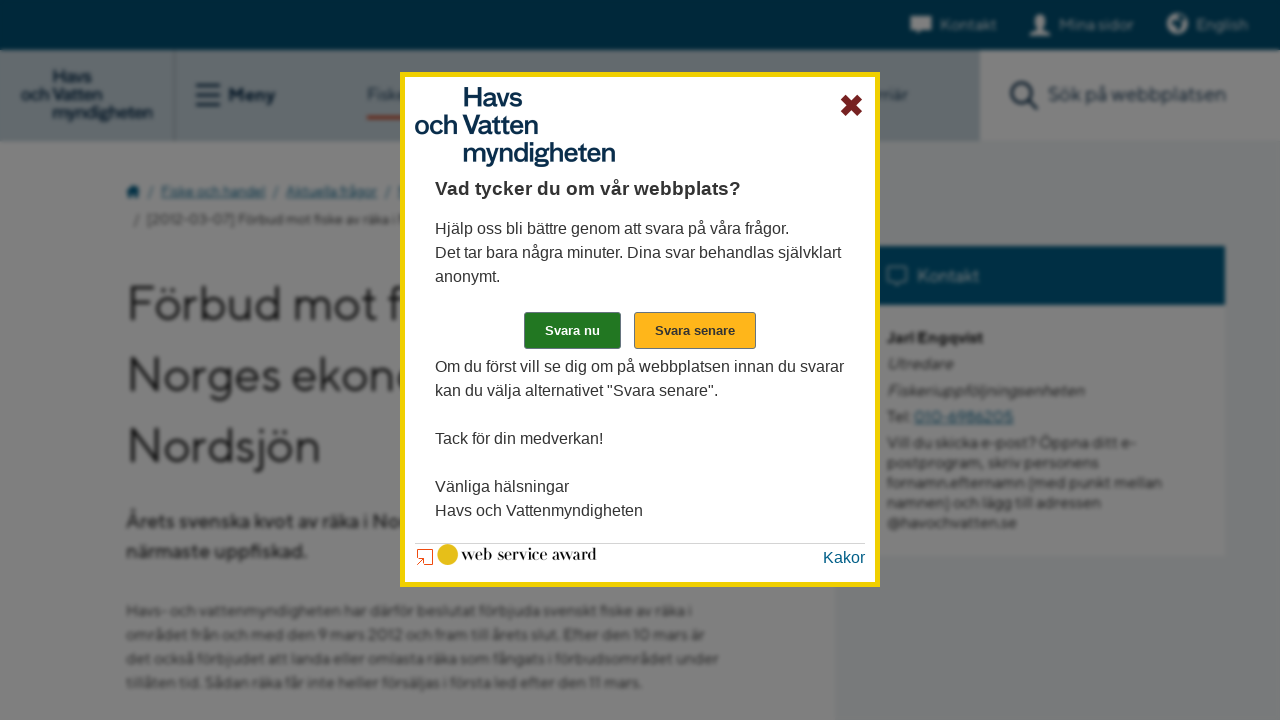

--- FILE ---
content_type: text/html;charset=UTF-8
request_url: https://www.havochvatten.se/5.64f5b3211343cffddb2800030442.html
body_size: 18010
content:
<!DOCTYPE html>
<html lang="sv" class="sv-no-js sv-template-undersida-enkel">
<head>
   <meta charset="UTF-8">
   <script nonce="9b00d260-f634-11f0-b4b7-873306d204d8">(function(H){H.className=H.className.replace(/\bsv-no-js\b/,'sv-js')})(document.documentElement)</script>
   <title>Förbud mot fiske av räka i Norges ekonomiska zon i Nordsjön
		 - Nytt om fiskeregler 
		 - Fiske och handel 
			 - Havs- och vattenmyndigheten</title>
   <meta name="robots" content="noindex, nofollow">
   <link rel="preload" href="/sitevision/system-resource/76a9f8c7b8f2c42905c93a6f2c4c881769af1b71ebff4726404ff4b20675dd8c/js/jquery-slim.js" as="script">
   <link rel="preload" href="/sitevision/system-resource/76a9f8c7b8f2c42905c93a6f2c4c881769af1b71ebff4726404ff4b20675dd8c/envision/envision.js" as="script">
   <link rel="preload" href="/sitevision/system-resource/76a9f8c7b8f2c42905c93a6f2c4c881769af1b71ebff4726404ff4b20675dd8c/js/utils-slim.js" as="script">
   <link rel="preload" href="/sitevision/system-resource/76a9f8c7b8f2c42905c93a6f2c4c881769af1b71ebff4726404ff4b20675dd8c/js/portlets-slim.js" as="script">
                        <meta name="keywords" content="">
                                 <meta name="msvalidate.01" content="CE319537EB699E41A6CAFD89507CFB3D">
                                 <meta name="y_key" content="d861bcc766ddb8bb">
                                 <meta name="description" content="Årets svenska kvot av räka i Norges ekonomiska zon är i det närmaste uppfiskad.">
                                    <meta name="Last-Modified" content="2019-06-10">
                                 <meta name="Published" content="2012-03-07">
               <meta name="viewport" content="width=device-width, initial-scale=1, minimum-scale=1, shrink-to-fit=no">
   <meta name="dcterms.identifier" content="https://www.havochvatten.se">
   <meta name="dcterms.language" content="sv">
   <meta name="dcterms.format" content="text/html">
   <meta name="dcterms.type" content="text">
   <link rel="stylesheet" type="text/css" href="/2.9c1fa1d1301cb8586f80000/1766081706559/sitevision-responsive-grids.css?gridConfigs=651.1bd6b413173ed2004fd27814_FLUID_GRID&pushPull=false">
   <link rel="stylesheet" type="text/css" href="/2.9c1fa1d1301cb8586f80000/1766081718640/sitevision-spacing.css">
   
      <link rel="stylesheet" type="text/css" href="/2.9c1fa1d1301cb8586f80000/auto/1768936155831/SiteVision.css">
      <link rel="stylesheet" type="text/css" href="/2.9c1fa1d1301cb8586f80000/0/359/print/slim/SiteVision.css">
   <link rel="stylesheet" type="text/css" href="/sitevision/system-resource/76a9f8c7b8f2c42905c93a6f2c4c881769af1b71ebff4726404ff4b20675dd8c/css/portlets-slim.css">
   <link rel="stylesheet" type="text/css" href="/sitevision/system-resource/76a9f8c7b8f2c42905c93a6f2c4c881769af1b71ebff4726404ff4b20675dd8c/envision/envision.css">
   <link rel="stylesheet" type="text/css" href="/2.9c1fa1d1301cb8586f80000/91.1259b47313204d5947580001962/1766081722634/0/sv-template-asset.css">
   <link rel="stylesheet" type="text/css" href="/webapp-resource/5.64f5b3211343cffddb2800030442/360.5756d924186eb5d932a713d3/1679592763519/webapp-assets.css">
   <script nonce="9b00d260-f634-11f0-b4b7-873306d204d8">!function(t,e){t=t||"docReady",e=e||window;var n=[],o=!1,c=!1;function d(){if(!o){o=!0;for(var t=0;t<n.length;t++)try{n[t].fn.call(window,n[t].ctx)}catch(t){console&&console.error(t)}n=[]}}function a(){"complete"===document.readyState&&d()}e[t]=function(t,e){if("function"!=typeof t)throw new TypeError("callback for docReady(fn) must be a function");o?setTimeout(function(){t(e)},1):(n.push({fn:t,ctx:e}),"complete"===document.readyState?setTimeout(d,1):c||(document.addEventListener?(document.addEventListener("DOMContentLoaded",d,!1),window.addEventListener("load",d,!1)):(document.attachEvent("onreadystatechange",a),window.attachEvent("onload",d)),c=!0))}}("svDocReady",window);</script>
   <script src="/2.9c1fa1d1301cb8586f80000/91.1259b47313204d5947580001962/1766081722661/HEAD/0/sv-template-asset.js"></script>
   <link rel="shortcut icon" type="image/x-icon" href="/webdav/files/mallar/favicons/favicon.ico" />
<link rel="apple-touch-icon" sizes="180x180" href="/webdav/files/mallar/favicons/apple-touch-icon.png">
<link rel="icon" type="image/png" sizes="32x32" href="/webdav/files/mallar/favicons/favicon-32x32.png">
<link rel="icon" type="image/png" sizes="16x16" href="/webdav/files/mallar/favicons/favicon-16x16.png">
<link rel="manifest" href="/webdav/files/mallar/favicons/site.webmanifest">
<link rel="mask-icon" href="/webdav/files/mallar/favicons/safari-pinned-tab.svg" color="#022849">
<meta name="msapplication-config" content="/webdav/files/mallar/favicons/browserconfig.xml">
<meta name="msapplication-TileColor" content="#2b5797">
<meta name="theme-color" content="#ffffff">


   <meta name="google-site-verification" content="bYM522v78uCbaDDQV1ll5gqCpEwwl-EV96YkNDkjeAs" />
   
   						   
	<meta property="rek:title" content="Förbud mot fiske av räka i Norges ekonomiska zon i Nordsjön" />	
	<meta property="fb:app_id" content="191937267883570" />
	<meta property="og:type" content="article" />
	<meta property="og:url" content="https://www.havochvatten.se/fiske-och-handel/aktuella-fragor/nytt-om-fiskeregler/nytt-om-fiskeregler-2012/2012-03-07-forbud-mot-fiske-av-raka-i-norges-ekonomiska-zon-i-nordsjon.html" />	
	<meta property="og:title" content="Förbud mot fiske av räka i Norges ekonomiska zon i Nordsjön" />	
	<meta property="og:description" content="Årets svenska kvot av räka i Norges ekonomiska zon är i det närmaste uppfiskad." />
	<meta property="og:site_name" content="Havs- och vattenmyndigheten" />
		<meta property="og:image" content="https://www.havochvatten.se/images/18.23185c251749ccc3952c8bab/1601446870889/fiske.jpg" />
	<meta property="og:image:width" content="1200" />
	<meta property="og:image:height" content="560" />
	<meta name="twitter:image:src" content="https://www.havochvatten.se/images/18.23185c251749ccc3952c8bab/1601446870889/fiske.jpg" />
		<meta name="twitter:card" content="summary" />
	<meta name="twitter:title" content="Förbud mot fiske av räka i Norges ekonomiska zon i Nordsjön" />	
	<meta name="twitter:description" content="Årets svenska kvot av räka i Norges ekonomiska zon är i det närmaste uppfiskad." />
	<meta name="twitter:domain" content="www.havochvatten.se" />       
	
   <link rel="preload" href="/download/18.7130d39918cb868bd5fd17fe/1704809951887/typetype_-_tt_norms_pro_bold-webfont.woff2" as="font" type="font/woff2" crossorigin>
<link rel="preload" href="/download/18.7130d39918cb868bd5fd17e9/1704809931911/typetype_-_tt_norms_pro_medium-webfont.woff2" as="font" type="font/woff2" crossorigin>
<link rel="preload" href="/download/18.7130d39918cb868bd5fd17e8/1704809911484/typetype_-_tt_norms_pro_regular-webfont.woff2" as="font" type="font/woff2" crossorigin>
   <link type="application/rss+xml" rel="alternate" href="https://www.havochvatten.se/4.764c2cb917a6c5c85b0abdee/12.764c2cb917a6c5c85b0abdf9.portlet?state=rss&amp;sv.contenttype=text/xml;charset=UTF-8" title="Aktuellt från Havs- och vattenmyndigheten">
   <link type="application/rss+xml" rel="alternate" href="https://havsvattenmyndigheten.mynewsdesk.com/rss/current_news/6994" title="Nyheter och pressmeddelanden">
   <link type="application/rss+xml" rel="alternate" href="https://www.havochvatten.se/4.352f20b813271034bf080007353/12.352f20b813271034bf080007362.portlet?state=rss&amp;sv.contenttype=text/xml;charset=UTF-8" title="Nytt om fiskeregler">
   <script nonce="9b00d260-f634-11f0-b4b7-873306d204d8">window.sv=window.sv||{};sv.UNSAFE_MAY_CHANGE_AT_ANY_GIVEN_TIME_webAppExternals={};sv.PageContext={pageId:'5.64f5b3211343cffddb2800030442',siteId:'2.9c1fa1d1301cb8586f80000',userIdentityId:'',userIdentityReadTimeout:0,userLocale:'sv_SE',dev:false,csrfToken:'',html5:true,useServerSideEvents: false,nodeIsReadOnly:false,socialEnabled:false};</script>

   <script nonce="9b00d260-f634-11f0-b4b7-873306d204d8">!function(){"use strict";var t,n={},e={},i={};function r(t){return n[t]=n[t]||{instances:[],modules:{},bundle:{}},n[t]}document.querySelector("html").classList.add("js");var s={registerBootstrapData:function(t,n,i,r,s){var a,o=e[t];o||(o=e[t]={}),(a=o[i])||(a=o[i]={}),a[n]={subComponents:r,options:s}},registerInitialState:function(t,n){i[t]=n},registerApp:function(n){var e=n.applicationId,i=r(e);if(t){var s={};s[e]=i,s[e].instances=[n],t.start(s)}else i.instances.push(n)},registerModule:function(t){r(t.applicationId).modules[t.path]=t},registerBundle:function(t){r(t.applicationId).bundle=t.bundle},getRegistry:function(){return n},setAppStarter:function(n){t=n},getBootstrapData:function(t){return e[t]},getInitialState:function(t){return i[t]}};window.AppRegistry=s}();</script>
</head>
<body class=" sv-responsive  env-m-around--0" >
<div id="svid10_28808c5174057c9e3e5262" class="sv-layout"><div class="sv-vertical sv-layout hav-relative sv-skip-spacer sv-template-layout" id="svid10_28808c5174057c9e3e5263"><div role="navigation" aria-label="Hoppa till innehåll" class="sv-vertical sv-layout sv-skip-spacer sv-template-layout" id="svid10_28808c5174057c9e3e5489"><div class="sv-vertical sv-layout sv-skip-spacer sv-template-layout" id="svid93_28808c5174057c9e3e548c"><div class="sv-script-portlet sv-portlet sv-skip-spacer sv-template-portlet
" id="svid12_28808c5174057c9e3e548b"><div id="Jumptocontent"><!-- Jumptocontent --></div><!--sv-no-index-->
<div class="hav-jumptocontent">
   <a href="#hav-content">Gå till innehåll</a>
</div>
<!--/sv-no-index--></div>
</div>
</div>
<div class="sv-layout sv-template-portlet
" id="svid30_28808c5174057c9e3e54f4"><div id="Headerheight"><!-- Header height --></div><div class="sv-html-portlet sv-portlet sv-skip-spacer sv-template-portlet
" id="svid12_28808c5174057c9e3e31a6"><div id="HeaderHight"><!-- Header Hight --></div><div class="hav-header-size">   
</div></div>
</div>
<header class="sv-vertical sv-layout hav-header noprint sv-template-layout" id="svid10_28808c5174057c9e3e54fa"><div class="sv-vertical sv-layout sv-skip-spacer sv-template-layout" id="svid93_3b63ec651740ce159905b09"><div class="sv-vertical sv-layout sv-skip-spacer sv-template-layout" id="svid10_42642070176718d8047a8e92"><div class="sv-script-portlet sv-portlet sv-skip-spacer sv-template-portlet
" id="svid12_42642070176718d8047a8ecd"><div id="Informationsbanner"><!-- Informationsbanner --></div></div>
</div>
<div class="sv-vertical sv-layout hav-servicewrapper sv-template-layout" id="svid10_6ab16f9919457c089955c867"><div class="sv-script-portlet sv-portlet sv-skip-spacer sv-template-portlet
" id="svid12_6ab16f9919457c089955c868"><div id="Contactandmypages"><!-- Contact and my pages --></div><div class="hav-header__service">
      <div class="hav-contact">
      <a class="hav-contact__link" data-track-content="" data-content-name="headerMenu" data-content-piece="headerMenu - Kontakt" href="/om-oss-kontakt-och-karriar/kontakta-oss.html">Kontakt</a>
   </div>
   
      
   	      <div class="hav-mypages">
         <a class="hav-mypages__link" data-track-content="" data-content-name="headerMenu" data-content-piece="headerMenu - Mina sidor" href="/e-tjanster/mina-sidor.html">Mina sidor</a>
      </div>
   
   	   </div>


</div>
<div class="sv-html-portlet sv-portlet sv-hide-sv-bp-small sv-template-portlet
" id="svid12_6ab16f9919457c089955c869"><div id="English"><!-- English --></div>   <div class="hav-language-picker">
		<a lang="en" href="/en">English</a>
	</div></div>
</div>
<div class="sv-vertical sv-layout hav-header--items sv-template-layout" id="svid10_28808c5174057c9e3e54fb"><div class="sv-vertical sv-layout sv-skip-spacer sv-template-layout" id="svid10_28808c5174057c9e3e54fc"><div class="sv-script-portlet sv-portlet sv-skip-spacer sv-template-portlet
" id="svid12_6ab16f9919457c089955c8bb"><div id="Logotypemenubutton"><!-- Logotype - menu button --></div><div class="hav-header__items--left">
   <div class="hav-header-mobile__items--left">
      <div class="hav-header__logotype">
         <a class="hav-header__logotype--link" href="/">
            <img alt="Till Havs- och vattenmyndigheten startsida" src="/images/18.6e7a8a391867f09cba2d3b75/1678346090566/Logo_hav-2023.svg">
         </a>
      </div>

      <div class="hav-hamburger-menu">
         <button class="hav-hamburger-menu__button" aria-labelledby="hav-menu-open">
            <span class="hav-hamburger-menu__button-icon-svg">
               <span id="hav-hamburger-svg"></span>
            </span>
            <span class="hav-hamburger-menu__button--text">
               <span id="hav-menu-open" class="hav-hamburger-menu__button--text-open">Meny</span>
               <span id="hav-menu-close" class="hav-hamburger-menu__button--text-close">Stäng</span>
            </span>
         </button> 
      </div> 
   </div>
</div>
</div>
<div class="sv-vertical sv-layout sv-template-layout" id="svid10_28808c5174057c9e3e5790"><div class="sv-vertical sv-layout hav-main-menu sv-skip-spacer sv-template-layout" id="svid10_28808c5174057c9e3e5791"><div class="sv-vertical sv-layout sv-visible-sv-bp-small sv-skip-spacer sv-template-layout" id="svid10_28808c5174057c9e3e5792"><div class="sv-script-portlet sv-portlet sv-skip-spacer sv-template-portlet
" id="svid12_28808c5174057c9e3e57fc"><div id="Contactandmypages-0"><!-- Contact and my pages --></div><div class="hav-header__items--right">
      <div class="hav-header__contact">
      <a class="hav-header__contact--link" data-track-content="" data-content-name="headerMobileMenu" data-content-piece="headerMenu - Kontakt" href="/om-oss-kontakt-och-karriar/kontakta-oss.html">Kontakt</a>
   </div>
   
      
   	      <div class="hav-header__my-pages">
         <a class="hav-header__my-pages--link" data-track-content="" data-content-name="headerMobileMenu" data-content-piece="headerMenu - Mina sidor" href="/funktioner/inloggning/inloggning.html">Mina sidor</a>
      </div>
   
   	   
   <div class="hav-header__mobile-search-button--wrapper">
      <button class="hav-header__mobile-search-button" aria-label="Sök">
         Sök
      </button>
   </div>
</div>


</div>
<div class="sv-html-portlet sv-portlet sv-template-portlet
" id="svid12_28808c5174057c9e3e589b"><div id="English-0"><!-- English --></div>   <div class="hav-language-picker">
		<a lang="en" href="/en">English</a>
	</div></div>
</div>
<div class="sv-script-portlet sv-portlet sv-template-portlet
" id="svid12_6ab16f9919457c089951b563"><div id="Menuitems"><!-- Menu-items --></div><div class="hav-mobile-menu">
<ul class="hav-menu">
<li class="hav-menu-item  " data-hascontentloaded="true">
<div class="hav-menu-item-wrapper">
<a href="/fiske-och-handel.html" data-track-content data-content-name="mainMenu" data-content-piece="Fiske och handel">Fiske och handel</a>
<button aria-label="Visa eller dölj undersidor" class="hav-menu-item-toggle hav-menu-item-toggle-open" data-id="4.3b63ec651740ce1599035dd3"></button>
</div>
<ul class="hav-menu">
<li class="hav-menu-item  " >
<div class="hav-menu-item-wrapper">
<a href="/fiske-och-handel/regler-och-lagar.html" data-track-content data-content-name="mainMenu" data-content-piece="Regler och lagar">Regler och lagar</a>
<button aria-label="Visa eller dölj undersidor" class="hav-menu-item-toggle hav-menu-item-toggle-notopen" data-id="4.3b63ec651740ce15990360af"></button>
</div>
</li>
<li class="hav-menu-item  " >
<div class="hav-menu-item-wrapper">
<a href="/fiske-och-handel/kvoter-uppfoljning-och-fiskestopp.html" data-track-content data-content-name="mainMenu" data-content-piece="Kvoter, uppföljning och fiskestopp">Kvoter, uppföljning och fiskestopp</a>
<button aria-label="Visa eller dölj undersidor" class="hav-menu-item-toggle hav-menu-item-toggle-notopen" data-id="4.3b63ec651740ce159903615a"></button>
</div>
</li>
<li class="hav-menu-item  " >
<div class="hav-menu-item-wrapper">
<a href="/fiske-och-handel/rapportering-och-e-tjanster-for-yrkesfisket.html" data-track-content data-content-name="mainMenu" data-content-piece="Rapportering och e-tjänster för yrkesfisket">Rapportering och e-tjänster för yrkesfisket</a>
<button aria-label="Visa eller dölj undersidor" class="hav-menu-item-toggle hav-menu-item-toggle-notopen" data-id="4.3b63ec651740ce1599036167"></button>
</div>
</li>
<li class="hav-menu-item  " >
<div class="hav-menu-item-wrapper">
<a href="/fiske-och-handel/licenser-och-fisketillstand.html" data-track-content data-content-name="mainMenu" data-content-piece="Licenser och fisketillstånd">Licenser och fisketillstånd</a>
<button aria-label="Visa eller dölj undersidor" class="hav-menu-item-toggle hav-menu-item-toggle-notopen" data-id="4.3b63ec651740ce1599036174"></button>
</div>
</li>
<li class="hav-menu-item  " >
<div class="hav-menu-item-wrapper">
<a href="/fiske-och-handel/nya-regler-for-fiskerikontroll-i-hela-eu.html" data-track-content data-content-name="mainMenu" data-content-piece="Nya regler för fiskerikontroll i hela EU">Nya regler för fiskerikontroll i hela EU</a>
<button aria-label="Visa eller dölj undersidor" class="hav-menu-item-toggle hav-menu-item-toggle-notopen" data-id="4.490866ab1995d917e0de1faa"></button>
</div>
</li>
<li class="hav-menu-item  " >
<div class="hav-menu-item-wrapper">
<a href="/fiske-och-handel/sparbarhet.html" data-track-content data-content-name="mainMenu" data-content-piece="Spårbarhet">Spårbarhet</a>
<button aria-label="Visa eller dölj undersidor" class="hav-menu-item-toggle hav-menu-item-toggle-notopen" data-id="4.3b63ec651740ce1599036181"></button>
</div>
</li>
<li class="hav-menu-item  " >
<div class="hav-menu-item-wrapper">
<a href="/fiske-och-handel/forstahandsmottagare-och-transportorer.html" data-track-content data-content-name="mainMenu" data-content-piece="Förstahandsmottagare och transportörer">Förstahandsmottagare och transportörer</a>
<button aria-label="Visa eller dölj undersidor" class="hav-menu-item-toggle hav-menu-item-toggle-notopen" data-id="4.3b63ec651740ce159903618e"></button>
</div>
</li>
<li class="hav-menu-item  " >
<div class="hav-menu-item-wrapper">
<a href="/fiske-och-handel/import-och-export-av-fiskeriprodukter.html" data-track-content data-content-name="mainMenu" data-content-piece="Import och export av fiskeriprodukter">Import och export av fiskeriprodukter</a>
</div>
</li>
<li class="hav-menu-item  " >
<div class="hav-menu-item-wrapper">
<a href="/fiske-och-handel/statistik-och-fakta.html" data-track-content data-content-name="mainMenu" data-content-piece="Statistik och fakta">Statistik och fakta</a>
<button aria-label="Visa eller dölj undersidor" class="hav-menu-item-toggle hav-menu-item-toggle-notopen" data-id="4.3b63ec651740ce15990361a8"></button>
</div>
</li>
<li class="hav-menu-item  " data-hascontentloaded="true">
<div class="hav-menu-item-wrapper">
<a href="/fiske-och-handel/aktuella-fragor.html" data-track-content data-content-name="mainMenu" data-content-piece="Aktuella frågor">Aktuella frågor</a>
<button aria-label="Visa eller dölj undersidor" class="hav-menu-item-toggle hav-menu-item-toggle-open" data-id="4.3b63ec651740ce15990361b5"></button>
</div>
<ul class="hav-menu">
<li class="hav-menu-item  " data-hascontentloaded="true">
<div class="hav-menu-item-wrapper">
<a href="/fiske-och-handel/aktuella-fragor/nytt-om-fiskeregler.html" data-track-content data-content-name="mainMenu" data-content-piece="Nytt om fiskeregler">Nytt om fiskeregler</a>
</div>
</li>
<li class="hav-menu-item  " >
<div class="hav-menu-item-wrapper">
<a href="/fiske-och-handel/aktuella-fragor/projekt---kameror-och-sensorer-pa-fiskefartyg.html" data-track-content data-content-name="mainMenu" data-content-piece="Projekt - kameror och sensorer på fiskefartyg">Projekt - kameror och sensorer på fiskefartyg</a>
</div>
</li>
<li class="hav-menu-item  " >
<div class="hav-menu-item-wrapper">
<a href="/fiske-och-handel/aktuella-fragor/skarv.html" data-track-content data-content-name="mainMenu" data-content-piece="Skarv">Skarv</a>
</div>
</li>
</ul>
</li>
</ul>
</li>
<li class="hav-menu-item  " >
<div class="hav-menu-item-wrapper">
<a href="/amnesomraden.html" data-track-content data-content-name="mainMenu" data-content-piece="Ämnesområden">Ämnesområden</a>
<button aria-label="Visa eller dölj undersidor" class="hav-menu-item-toggle hav-menu-item-toggle-notopen" data-id="4.3d94dcba18c294cbf7eb5e27"></button>
</div>
</li>
<li class="hav-menu-item  " >
<div class="hav-menu-item-wrapper">
<a href="/om-oss-kontakt-och-karriar.html" data-track-content data-content-name="mainMenu" data-content-piece="Om oss, kontakt och karriär">Om oss, kontakt och karriär</a>
<button aria-label="Visa eller dölj undersidor" class="hav-menu-item-toggle hav-menu-item-toggle-notopen" data-id="4.3b63ec651740ce1599035ebf"></button>
</div>
</li>
<li class="hav-menu-item  " >
<div class="hav-menu-item-wrapper">
<a href="/e-tjanster.html" data-track-content data-content-name="mainMenu" data-content-piece="E-tjänster">E-tjänster</a>
<button aria-label="Visa eller dölj undersidor" class="hav-menu-item-toggle hav-menu-item-toggle-notopen" data-id="4.3b63ec651740ce159904196f"></button>
</div>
</li>
</ul>
</div>
</div>
<div class="sv-script-portlet sv-portlet sv-template-portlet
" id="svid12_6ab16f9919457c089951b564"><div id="Menuextra"><!-- Menu-extra --></div><div class="sv-sitemap-portlet">
<ul class="hav-menu-extra-ul">
   <li class="hav-menu-extra-ul-li">
        <ul class="hav-menu-extra-ul">
                                                        
                    
                    
                    
                                            <li class="hav-menu-extra-ul-li-ul-li">
                            <div class="hav-menu-extra-ul-li-ul-li-div-before"></div>
                                                <a href="/vagledning-foreskrifter-och-lagar.html" data-track-content data-content-name="mainMenu" data-content-piece="Vägledning, föreskrifter och lagar">Vägledning, föreskrifter och lagar</a>
                            <div class="hav-menu-extra-ul-li-ul-li-div-after"></div>
                        </li>    
                                                                                    
                    
                    
                    
                                            <li class="hav-menu-extra-ul-li-ul-li">
                            <div class="hav-menu-extra-ul-li-ul-li-div-before"></div>
                                                <a href="/bidrag-utlysningar-och-anslag.html" data-track-content data-content-name="mainMenu" data-content-piece="Bidrag,utlysningar och anslag">Bidrag,utlysningar och anslag</a>
                            <div class="hav-menu-extra-ul-li-ul-li-div-after"></div>
                        </li>    
                                                                                    
                    
                    
                    
                                            <li class="hav-menu-extra-ul-li-ul-li">
                            <div class="hav-menu-extra-ul-li-ul-li-div-before"></div>
                                                <a href="/data-kartor-och-rapporter.html" data-track-content data-content-name="mainMenu" data-content-piece="Data, kartor och rapporter">Data, kartor och rapporter</a>
                            <div class="hav-menu-extra-ul-li-ul-li-div-after"></div>
                        </li>    
                                            </ul>
   </li>
</ul>
</div></div>
</div>
</div>
</div>
<div class="sv-script-portlet sv-portlet sv-template-portlet
" id="svid12_6ab16f9919457c089955c91b"><div id="DesktopMenuitems"><!-- Desktop Menu-items --></div><nav class="header__mainmenu" aria-label="Huvudingångar"><ul>
<li class="active" itemscope="" itemtype="http://schema.org/WebPage">
<a itemprop="url" data-track-content="" data-content-name="desktopMenu" data-content-piece="Fiske och handel" href="/fiske-och-handel.html"><span itemprop="name">Fiske och handel</span></a>
</li>
<li itemscope="" itemtype="http://schema.org/WebPage">
<a itemprop="url" data-track-content="" data-content-name="desktopMenu" data-content-piece="Fiske och handel" href="/amnesomraden.html"><span itemprop="name">Alla ämnesområden</span></a>
</li>
<li class="" itemscope="" itemtype="http://schema.org/WebPage">
<a itemprop="url" data-track-content="" data-content-name="desktopMenu" data-content-piece="Om oss, kontakt och karriär" href="/om-oss-kontakt-och-karriar.html"><span itemprop="name">Om oss, kontakt och karriär</span></a>
</li>
</ul></nav>
</div>
<div class="sv-vertical sv-layout hav-relative sv-template-layout" id="svid10_28808c5174057c9e3e5abb"><div class="sv-facetedsearch-portlet sv-portlet sv-skip-spacer sv-template-portlet
" id="svid12_28808c5174057c9e3e5be7"><div id="Sokfacetterad"><!-- Sök facetterad --></div>

         
                                                                                                      

   <form method="get" action="/fiske-och-handel/aktuella-fragor/nytt-om-fiskeregler/nytt-om-fiskeregler-2012/2012-03-07-forbud-mot-fiske-av-raka-i-norges-ekonomiska-zon-i-nordsjon.html" class="env-m-around--0" id="hav-header-search-form">
   <div role="search" aria-label="Sök på hela webbplatsen">
      <label for="search12_28808c5174057c9e3e5be7" class="env-assistive-text">Sök. Sökförslagen presenteras under sökrutan</label>
      <input id="search12_28808c5174057c9e3e5be7" aria-label="Sök" class="env-align--middle hav-header--search" aria-controls="search12_28808c5174057c9e3e5be7selectedState" type="text" name="query" aria-haspopup="true" aria-autocomplete="list" placeholder="Sök på webbplatsen" value="" />
               <input id="search12_28808c5174057c9e3e5be7button" aria-label="Sök" type="submit" class="hav-header--search-button hav-header--search-button-swe env-align--middle" name="submitButton" value="Sök" />
               <button class="hav-search-empty-button" aria-label="Töm sökrutan"></button>
   </div>
   <div id="search12_28808c5174057c9e3e5be7selectedState" class="env-assistive-text" aria-atomic="true" aria-live="assertive"></div>
 
</form>

         <div id="search12_28808c5174057c9e3e5be7result">


   </div>


    
<script type="text/javascript">
      function updateResult28808c5174057c9e3e5be7(qry,fade) {
		   const url = "/5.64f5b3211343cffddb2800030442/12.28808c5174057c9e3e5be7.htm?state=ajaxQuery&isRenderingAjaxResult=true&query=" + qry;
      		sv.PortletUtil.doGet("#search12_28808c5174057c9e3e5be7result", url);
		}

		svDocReady(function() {	             	 
             // Submit, blocks empty and placeholder queries
         $svjq("#search12_28808c5174057c9e3e5be7button").on('click', function() {
            const qry = $svjq("#search12_28808c5174057c9e3e5be7").val();
            if (qry == "" || qry == "Ange sökord") {
               return false;
            } else {
               // Update search result and location whenever search button is invoked
               encodedQry = encodeURIComponent(qry); // Ensure '+' chars is encoded (might be treated as space char otherwise)
               updateResult28808c5174057c9e3e5be7(encodedQry,true);
               window.location.hash = "#query/" + encodedQry;
               return false;
            }
         });
         
         // Invokes the search button if user presses the enter key (needed in IE)
         $svjq("#search12_28808c5174057c9e3e5be7").on('keypress', function(e) {
            if (e.which == 13) {
               $svjq("#search12_28808c5174057c9e3e5be7button").trigger('focus').trigger('click');
               return false;
            }
         });

         let prevLengthsearch12_28808c5174057c9e3e5be7 = 0;
         $svjq("#search12_28808c5174057c9e3e5be7").on('keyup', function() {
            const qry = $svjq("#search12_28808c5174057c9e3e5be7").val();
            const queryLength = qry.length;
            if (queryLength == 0) {
               prevLengthsearch12_28808c5174057c9e3e5be7 = 0;
               $svjq("#search12_28808c5174057c9e3e5be7result").html("");
               window.location.hash = "";
            } else if (queryLength > 1 || queryLength < prevLengthsearch12_28808c5174057c9e3e5be7) {
               prevLengthsearch12_28808c5174057c9e3e5be7 = queryLength;
               console.log("/5.64f5b3211343cffddb2800030442/12.28808c5174057c9e3e5be7.htm?state=ajaxQuery&isRenderingAjaxResult=true&query=");
               encodedQry = encodeURIComponent(qry); // Ensure '+' chars is encoded (might be treated as space char otherwise)
               const timeoutName = 'updateResult28808c5174057c9e3e5be7' + 'timeout';

               if (window[timeoutName]) {
                  window.clearTimeout(window[timeoutName]);
               }
               window[timeoutName] = window.setTimeout(function() {
                  updateResult28808c5174057c9e3e5be7(encodedQry,false);
               }, 250);
               window.location.hash = "#query/" + encodedQry;
            }
            return false;
         });
	  });       
</script> 

</div>
<div class="sv-script-portlet sv-portlet sv-template-portlet
" id="svid12_28808c5174057c9e3e5bed"><div id="Sokskript"><!-- Sökskript --></div><script type="text/javascript">var jsonFile =["abborre","adress","agenda 2030","ais","algblomning","alkalinitet","allmänna råd","almedalen","amerikansk hummer","amerikansk bäckröding","amundön","anslag","anslag \"1:11\"","anslag \"1:2\"","ansökan","antarktis","apelviken","api","arter","artkoder","askim","askimsbadet","asp","aspen","asperö","avlopp","avräkningsnota","bad","badplats","badplatsen","badplatser","badtemperatur","badvatten","badvattenkvalitet","bankgiro","barsebäck","bdt","beddinge","beddingestrand","bedömningsgrunder","bekämpningsmedel","bergsjön","bibliotek","bidrag","billdal","billdalsbadet","bifångst","bingsmarken","biologisk mångfald","bjärred","björkäng","björnö","blanketter","blåfenad tonfisk","blåskrabba","bläsinge","borgholm","bottenfauna","bottentrålning","BQI","bratten","braxen","brugd","brunnsviken","bua","buller","byxelkrok","båtbottentvätt","båtskrotning","båstad","böda","böda sand","catch","ccamlr","copernicus","corona","dagvatten","dammar","data","datavärd","datavärdskap","dcf","delrapport","delsjön","delåtgärdsprogram","dialogmöte","diarium","diariet","diklofenak","dimensionering","domsten","drevviken","dricksvatten","dumpning","edsviken","efterpolering","EFR","egenkontroll","ejournal","e-journal","ekerö","ekosystembaserad","ekosystembaserad förvaltning","ekosystemtjänster","elektronisk loggbok","elfiske","enköping","enskilda avlopp","enskilt avlopp","espevik","e-tjänst","export","exportintyg","faktablad","faktura","fakturaadress","faktureringsadress","falkenberg","falsterbo","farhult","fifs","FIFS \"2004:36\"","FIFS \"1994:14\"","FIFS \"2004:37\"","FIFS \"2004:25\"","FIFS \"1982:3\"","FIFS \"2010:14\"","FIFS \"2010:15\"","fisk","fiske","fiskekvoter","fiskelicens","fiskeloggen","fiskenytt","fiskeredskap","fiskeregler","fiskereglering","fiskerikontroll","fiskerätt","fiskestopp","fisketillstånd","fisketillsyn","fiskets geografier","fiskevård","fiskebäck","fiskodling","fiskregel","fiskvägar","fjällnora","flaten","flatenbadet","flodkräfta","flodnejonöga","flodpärlmussla","fmc","forskning","fosfor","fosforfälla","framtidens fiske","fredningsområden","fredningstider","fritidsbåtar","fritidsfiske","frågor och svar","främmande arter","fysisk påverkan","fångst","fångstintyg","fångststatistik","färjestaden","färna","fördjupad utvärdering","föreskrifter","förhandsanmälan","förordningar","förslag","försiktighetsmått","förstahandsmottagare","försurning","ganlet","generaldirektör","geodata","getterön","gis","glommen","gmo","gotland","grafisk profil","grundvatten","grundvattenrör","grisslinge","gråsäl","gränsvärden","grön infrastruktur","gålö","gädda","gäddeholm","gävle","gömmaren","gös","göteborg","halland","halmstad","handbok","handbok vattenverksamheter","handlingsplan","handläggarträff","haninge","hanteringsprogram","hanöbukten","HARO","harr","haverdal","havs- och vattenforum","havs- och vattenmiljöanslaget","havsförsurning","havsförvaltning","havskatt","havskatten","havskräfta","havsmiljö","havsmiljödirektivet","havsmiljöförordningen","havsnejonöga","havsområden","havsplaner","havsplanering","havsplattformen","havsöring","havsbanken","haväng","helcom","hellasgården","helsingborg","hotade arter","hovås","hovåsbadet","huddinge","hummer","hummerfiske","hvmfs","HVMFS \"2019:25\"","HVMFS \"2017:20\"","HVMFS \"2016:17\"","HVMFS \"2012:18\"","HVMFS \"2012:14\"","HVMFS \"2013:27\"","HVMFS \"2014:19\"","HVMFS \"2015:18\"","HVMFS \"2015:26\"","HVMFS \"2015:34\"","HVMFS \"2016:4\"","HVMFS \"2017:14\"","HVMFS \"2017:8\"","HVMFS \"2018:1\"","HVMFS \"2019:21\"","HVMFS \"2020:25\"","HVMFS \"2021:7\"","HVMFS \"2022:20\"","HVMFS \"2025:20\"","hägernäs","hälleflundra","hällevik","härlanda","hässelby","hästevik","hög skyddsnivå","höganäs","hökarängsbadet","höllviken","hönö","ias","ices","import","individuella fiskemöjligheter","infiltration","infiskat","infiskning","infiskningskrav","inledande bedömning","informationsblad","informationsmodell","instruktion","internbelastning","insamling","intranät","invasiva arter","invasiva främmande arter","iuu","japanskt jätteostron","jobb","jordbruk","järfälla","jönköping","kaanan","kaananbadet","kalkning","kalender","kalmar","kamera","karlshamn","karlskrona","karlstad","karp","karriär","karta","kartläggning och analys","kartor","karttjänster","katrineholm","kivik","klagshamn","klarspråk","klimat","kmv","knubbsäl","kompis","kontroll","kontrollförordningen","koordinater","koster","krabba","krabbklor","kraftigt modifierade vatten","kråkviksbadet","kräftfiske","kräftor","kräftpest","kullavik","kungsbacka","kungälv","kustfiskejournal","kustkvot","kvot","kvoter","kväve","kåsjön","kämpinge","kärradal","köpingsvik","lagar","lagstiftning","lagunen","laholm","lake","landningsskyldighet","landskapsfiskar","landskrona","lax","laxfiske","laxkvot","lediga jobb","lektidsportalen","lerkil","LEVA","lidingö","lidköping","LIFE","lilleby","lillsjön","ljunghusen","logga","loggbok","logotyp","lomma","LOVA","LTAR","luleå","lysekil","långholmen","långsjön","långsjöbadet","läkemedel","magelungen","makrill","mal","malmö","maltesholmsbadet","manualer","marholmen","marstrand","marin pedagogik","marina naturreservat","marina skyddade områden","marint områdesskydd","marint skräp","maritima strategin","markavvattning","markbädd","medarbetare","medfinansiering","media","mellbystrand","mikroplaster","miljögifter","miljökvalitetsnormer","miljömål","miljöövervakning","mina sidor","minimimått","minireningsverk","mitt fiske","mkn","mosaic","mossby","mossbystrand","motala","muddring","musslor","mälaren","mälarhöjdsbadet","märkning fiskeredskap","mört","nacka","nap","nationell marin kartering","nationell plan","nationella planen","nationella","natura 2000","norge","norje","norrköping","norrtälje","nyheter","nyhetsbrev","nyköping","nynäshamn","nya regler","nytt i media","näset","officiell statistik","olja","oljejouren","oljeutsläpp","omprövning","områdesskydd","omräkningsfaktorer","onsala","ordlista","organisation","organisationsnummer","orust","ospar","ostron","pappersloggbok","personlig fiskelicens","pfas","pigghaj","piggvar","pingers","plast","positionsrapportering","praktik","press","prioriterade ämnen","projektkatalog","program","program vattenmiljö vattenkraft","prokat","provfiske","prövning","prövningsgrupper","publikationer","pådrag","rappen","rapport \"2016:26\"","rapporter","rapportering","recipientkontroll","redskap","redskapskoder","regeringsuppdrag","regional tillväxt","registrator","regler","regleringsbrev","remisser","remissvar","reningsverk","restaurering","resurs och miljööversikt","resursöversikt","ribersborg","riksintresse","riktlinjer","riktvärden","ringsjön","riskbedömning","riskklassning","rtc","rudan","rullsand","rydebäck","rådasjön","råå","räka","rättsfall","röding","rösjön","saltholmen","samexistens","samråd","samhav","samverkan","sandhammaren","sandhamn","sandviken","sandviksbadet","sediment","segelstorp","selektivt fiske","sibbarp","sickla","signalkräfta","sik","siklöja","siktanalys","sill","sillvik","simrishamn","sisjön","sjöfart","sjögull","sjöstjärnan","skanör","skarv","skrea","skrotning","skrotningspremie","skummeslövsstrand","skyddade områden","skyddsavstånd","skåne","sköndal","sluten tank","slutrapport","slamavskiljare","sm","smarholmen","smartare miljöinformation","smedsuddsbadet","smithska udden","små avlopp","solabborre","sollentuna","solviksbadet","SPIRAL","spolplatta","spårbarhet","spökgarn","statistik","statusklassning","stenungsund","stillahavsostron","stockholm","strandbad","strandskydd","stråvalla","strängnäs","strömmen","strömming","strömstad","styrsö","sulfat","svarte","surtesjön","svartmunnad smörbult","symphony","symposium","säl","sälskador","särö","söderbysjön","södersjön","sök badplatser","sök medarbetare","sök arter","sök fiskeregler","sök publikationer","sölvesborg","sötvatten","sörfjärden","sövdesjön","tac","tanto","tanum","temperatur","thetis","tillstånd","tillståndsprövning","tillsyn","tillsynsvägledning","toleransmarginal","tonfisk","torekov","torslanda","torsk","torstensvik","transportdokument","transportörer","tre skärgårdar","trekanten","trelleborg","trestegs beslutsmodell","trålgräns","trålning","tumlare","tumlehed","tylösand","tyresö","täby","uddevalla","ugglarp","ullhandskrabba","umeå","undantag","undersökningstyper","undervattensbuller","uppdrag","uppföljning laxkvot","upphandling","uppsala","uran","utbildning","utkast","utkastplan","utlysningar","utmärkning fiskeredskap","vandrarmussla","varamon","varberg","watercog","vatten","vattenbrist","vattenbruk","vattendirektivet","vattendistrikt","va-plan","vattenförsörjningsplan","vattenförsörjningsplaner","vattenförvaltning","vattenhushållning","vattenkraft","vattenkraftverk","vattenpest","vattenresursförvaltning","vattenråd","vattentjänstplan","vattenskoter","vattenskydd","vattenskyddsområden","vattentemperatur","vattentrender","vattenuttag","vattenverksamhet","vaxholm","vcatch","vejbystrand","verksamhetsstrategi","weserdomen","vidareutnyttjande av information","vikare","viltskadeanslaget","vindkraft","vingåker","vimma","vimmersjön","visa koordinater","vision","viss","vita sand","vms","vombsjön","vrak","vrångö","våtmark","väddö","vägledningar","vägledning avlopp","vägledning miljögifter","vägledning vattenskyddsområde","vägning","vägningsaktör","vänern","värdefulla vatten","värmdö","värnamo","västervik","västerås","vättern","webbinarier","xsd","yngsjö","yrkesfiske","ystad","yttranden","åhus","ål","ålfiske","ålförvaltningsplan","ålgräs","ålgräsängar","ÅPH","årsredovisning","årsta","årsta havsbad","åsa","återrapportering","återvinning","åtgärdsprogram","åtgärdssamordning","ängbybadet","ängelholm","öckerö","öland","öppna data","öresund","öring","östersjön","östhammar","överfiske","övergödning","översvämning","övervakning","övervakningsmanualer"]; var minLength = 2;</script>
<script type="text/javascript">
svDocReady(function() {
      (function ($) {            
         var substringMatcher = function(strs) {
            return function findMatches(q, cb) {
               var matches, substringRegex;

               // an array that will be populated with substring matches
               matches = [];

               // regex used to determine if a string contains the substring `q`
               substrRegex = new RegExp(q, 'i');

               // iterate through the pool of strings and for any string that
               // contains the substring `q`, add it to the `matches` array
               $.each(strs, function(i, str) {
                  if (substrRegex.test(str)) {
                     matches.push(str);
                  }
               });

               cb(matches);
            };
         };

         $('.hav-header--search').typeahead({
            hint: true,
            highlight: true,
            minLength: minLength
         },                       {
            name: 'jsonFile',
            source: substringMatcher(jsonFile)
         });
         
         $('.hav-header--search').bind('typeahead:select', function(ev, suggestion) {
            console.log('Selection: ' + suggestion);				
            encodedQry = encodeURIComponent(suggestion);
            //Change this selector to the correct one when uploaded to production
            updateResult28808c5174057c9e3e5be7(encodedQry,false);
            window.location.hash = "#query/" + encodedQry;
            $('.hav-header--search').bind('typeahead:close', function() {  				
               $('.hav-header--search').typeahead('open');
            });
      	});

      }(jQuery));                 
   });
</script>

   
<script>
  (function() {
    // Set searchField to the search input field.
    // Set timeout to the time you want to wait after the last character in milliseconds.
    // Set minLength to the minimum number of characters that constitutes a valid search.
      	
    
    var searchField = document.querySelector('input#search12_28808c5174057c9e3e5be7'),
        timeout = 2000,
        minLength = 3;


    var textEntered = false;

    var timer, searchText;
    
    var handleInput = function() {
      searchText = searchField ? searchField.value : '';
      console.log(searchText);
      if (searchText.length < minLength) {
        return;
      }
	  
	var noSearchResults = document.querySelector('div#noInstantSearchResults');
	console.log("noSearchResults: " + noSearchResults)
		if (noSearchResults !== null) {
		  _paq.push(['setCustomUrl', document.URL + '&query=' + searchText + '&search_count=0']);
		  _paq.push(['trackPageView']);
		}
      textEntered = false;
    };
    
    var startTimer = function(e) {
      textEntered = true;
      window.clearTimeout(timer);
      if (e.keyCode === 13) {
        handleInput();
        return;
      }
      timer = setTimeout(handleInput, timeout);
    };
    
    if (searchField !== null) {

      searchField.addEventListener('keydown', startTimer, true);      
      searchField.addEventListener('blur', function() {
        if (textEntered) {
          window.clearTimeout(timer);
          handleInput();
        }
      }, true);

    } else {
       console.log("searchfield is null");
    }
  })();
   
</script></div>
</div>
<div class="sv-vertical sv-layout sv-template-layout" id="svid10_6ab16f9919457c089955c91c"><div class="sv-html-portlet sv-portlet sv-skip-spacer sv-template-portlet
" id="svid12_6ab16f9919457c089955c91d"><div id="HTML"><!-- HTML --></div><div class="hav-header__mobile-search-button--wrapper">
   <button class="hav-header__mobile-search-button" aria-label="Sök">
      <span class="env-assistive-text">Sök</span>
   </button>
</div></div>
</div>
</div>
</div>
</header>
<main aria-label="Sidinnehåll" class="sv-vertical sv-layout sv-template-layout" id="svid10_28808c5174057c9e3e559c"><div class="sv-script-portlet sv-portlet sv-skip-spacer sv-template-portlet
" id="svid12_28808c5174057c9e3e5ed3"><div id="Jumptocontent-0"><!-- Jumptocontent --></div><div id="hav-content"></div></div>
<div id="svid94_3b63ec651740ce15990b612"><div class="sv-vertical sv-layout sv-skip-spacer sv-template-layout" id="svid10_3b63ec651740ce15990b613"><div class="sv-fluid-grid sv-grid-12-kolumner sv-layout hav-sidepadding sv-skip-spacer sv-template-layout" id="svid10_3b63ec651740ce15990b614"><div class="sv-row sv-layout hav-flex sv-skip-spacer sv-template-layout" id="svid10_3b63ec651740ce15990b615"><div class="sv-layout hav-page__column-left hav-main-content__special-padding sv-skip-spacer sv-column-8 sv-template-layout" id="svid10_3b63ec651740ce15990b616"><div class="sv-vertical sv-layout hav-toc-content sv-skip-spacer sv-template-layout" id="svid10_3b63ec651740ce15990b617"><div class="sv-layout sv-skip-spacer sv-template-portlet
" id="svid30_3b63ec651740ce15990b618"><div id="Brodsmuladesktop"><!-- Brödsmula desktop --></div><div class="sv-script-portlet sv-portlet sv-skip-spacer sv-template-portlet
" id="svid12_28808c5174057c9e3e324b"><div id="Brodsmuladesktop-0"><!-- Brödsmula desktop --></div><nav class="hav-breadcrumb" aria-label="Brödsmula">
   <ul class="hav-breadcrumb__items">
                        <li class="hav-breadcrumb__item">
         	               
               
               <script nonce="9b00d260-f634-11f0-b4b7-873306d204d8">
<!-- 
svDocReady(function(){
  $svjq('#svlrid_4b525e400').on('click', function(){ _paq.push(['trackEvent', 'Breadcrumb', 'Förbud mot fiske av räka i Norges ekonomiska zon i Nordsjön Breadcrumb', 'Site Page']) }).on('keypress', function(){ return $svjq(this).click(); });
});
// -->
</script><a href="/" id="svlrid_4b525e400">Havs- och vattenmyndigheten</a>
                     </li>
                                 <li class="hav-breadcrumb__item">
         	               
               
               <script nonce="9b00d260-f634-11f0-b4b7-873306d204d8">
<!-- 
svDocReady(function(){
  $svjq('#svlrid_4b525e401').on('click', function(){ _paq.push(['trackEvent', 'Breadcrumb', 'Förbud mot fiske av räka i Norges ekonomiska zon i Nordsjön Breadcrumb', 'Fiske och handel']) }).on('keypress', function(){ return $svjq(this).click(); });
});
// -->
</script><a href="/fiske-och-handel.html" id="svlrid_4b525e401">Fiske och handel</a>
                     </li>
                                 <li class="hav-breadcrumb__item">
         	               
               
               <script nonce="9b00d260-f634-11f0-b4b7-873306d204d8">
<!-- 
svDocReady(function(){
  $svjq('#svlrid_4b525e402').on('click', function(){ _paq.push(['trackEvent', 'Breadcrumb', 'Förbud mot fiske av räka i Norges ekonomiska zon i Nordsjön Breadcrumb', 'Aktuella frågor']) }).on('keypress', function(){ return $svjq(this).click(); });
});
// -->
</script><a href="/fiske-och-handel/aktuella-fragor.html" id="svlrid_4b525e402">Aktuella frågor</a>
                     </li>
                                 <li class="hav-breadcrumb__item">
         	               
               
               <script nonce="9b00d260-f634-11f0-b4b7-873306d204d8">
<!-- 
svDocReady(function(){
  $svjq('#svlrid_4b525e403').on('click', function(){ _paq.push(['trackEvent', 'Breadcrumb', 'Förbud mot fiske av räka i Norges ekonomiska zon i Nordsjön Breadcrumb', 'Nytt om fiskeregler']) }).on('keypress', function(){ return $svjq(this).click(); });
});
// -->
</script><a href="/fiske-och-handel/aktuella-fragor/nytt-om-fiskeregler.html" id="svlrid_4b525e403">Nytt om fiskeregler</a>
                     </li>
                                 <li class="hav-breadcrumb__item">
         						[2012-03-07] Förbud mot fiske av räka i Norges ekonomiska zon i Nordsjön					            
                     </li>
                  </ul>
</nav>

<script>
<!--
svDocReady(function(){
  $svjq('main .sv-text-portlet-content a[href]').on('click', function(){ var linkAttr = $svjq(this).text() + " - " + $svjq(this).attr('href'); _paq.push(['trackEvent', 'textLinkClick', 'Förbud mot fiske av räka i Norges ekonomiska zon i Nordsjön - Textlink',linkAttr]) }).on('keypress', function(){ return $svjq(this).click(); });
}); 
-->
</script></div>
</div>
<div class="sv-layout sv-template-portlet
" id="svid30_3b63ec651740ce15990b619"><div id="Brodsmulamobile"><!-- Brödsmula mobile --></div><div class="sv-script-portlet sv-portlet sv-skip-spacer sv-template-portlet
" id="svid12_28808c5174057c9e3e324d"><div id="Brodsmulamobile-0"><!-- Brödsmula mobile --></div><nav class="hav-breadcrumb hav-breadcrumb--mobile" aria-label="Brödsmula">
   <ul class="hav-breadcrumb__items">
            	         	                              <li class="hav-breadcrumb__item">
               	
                  
                  <script nonce="9b00d260-f634-11f0-b4b7-873306d204d8">
<!-- 
svDocReady(function(){
  $svjq('#svlrid_3128447d0').on('click', function(){ _paq.push(['trackEvent', 'Breadcrumb', 'Förbud mot fiske av räka i Norges ekonomiska zon i Nordsjön Breadcrumb', 'Nytt om fiskeregler']) }).on('keypress', function(){ return $svjq(this).click(); });
});
// -->
</script><a href="/fiske-och-handel/aktuella-fragor/nytt-om-fiskeregler.html" id="svlrid_3128447d0">Nytt om fiskeregler</a>
               </li>	            	            
                           			         </ul>
</nav></div>
</div>
<div class="sv-script-portlet sv-portlet sv-template-portlet
" id="svid12_3b63ec651740ce15990b61b"><div id="Hittapasidanmobile"><!-- Hitta på sidan - mobile --></div><div class="hav-right-navigation__wrapper hav-right-navigation__wrapper--mobile">
      
   </div>

</div>
<div class="sv-vertical sv-layout sv-template-layout" id="svid10_3b63ec651740ce15990b625"><div id="svid94_352f20b813271034bf080002369"><div class="sv-vertical sv-layout sv-skip-spacer sv-template-layout" id="svid10_1259b47313204d5947580001967"><div id="svid94_64f5b3211343cffddb2800030446" class="pagecontent sv-layout"><div id="Mittenspalt"><!-- Mittenspalt --></div><div class="sv-vertical sv-layout sv-skip-spacer" id="svid10_64f5b3211343cffddb2800030447"><div class="sv-text-portlet sv-use-margins sv-skip-spacer c22527"  id="svid12_64f5b3211343cffddb2800030448"><div id="RubrikH1"><!-- Rubrik H1 --></div><div class="sv-text-portlet-content"><h1 class="heading" id="h-ForbudmotfiskeavrakaiNorgesekonomiskazoniNordsjon">Förbud mot fiske av räka i Norges ekonomiska zon i Nordsjön</h1></div></div>
<div class="sv-text-portlet sv-use-margins c22531"  id="svid12_64f5b3211343cffddb2800030449"><div id="Ingress"><!-- Ingress --></div><div class="sv-text-portlet-content"><p class="sv-font-ingress">Årets svenska kvot av räka i Norges ekonomiska zon är i det närmaste uppfiskad.</p></div></div>
<div class="sv-text-portlet sv-use-margins c22527"  id="svid12_64f5b3211343cffddb2800030450"><div id="Stycke"><!-- Stycke --></div><div class="sv-text-portlet-content"><p class="normal">Havs- och vattenmyndigheten har därför beslutat förbjuda svenskt fiske av räka i området från och med den 9 mars 2012 och fram till årets slut. Efter den 10 mars är det också förbjudet att landa eller omlasta räka som fångats i förbudsområdet under tillåten tid. Sådan räka får inte heller försäljas i första led efter den 11 mars.</p></div></div>
</div>
</div><div class="sv-html-portlet sv-portlet sv-skip-spacer sv-template-portlet
" id="svid12_203ea9d8149410b71c2c7539"><div id="Clear"><!-- Clear --></div><div class="clear"></div></div>
</div>
</div></div>
<div class="sv-vertical sv-layout noprint sv-template-layout" id="svid10_39cc118118b97b2dbdc4708d"><div class="sv-vertical sv-layout sv-hide-sv-bp-small sv-skip-spacer sv-template-layout" id="svid10_39cc118118b97b2dbdc4708e"><div class="sv-layout sv-skip-spacer sv-template-portlet
" id="svid30_39cc118118b97b2dbdc4708f"><div id="Kontaktskriptbottom"><!-- Kontakt-skript-bottom --></div><div class="sv-script-portlet sv-portlet sv-skip-spacer sv-template-portlet
" id="svid12_32ce554a18b4938d74959897"><div id="Kontakt"><!-- Kontakt --></div></div>
</div>
</div>
<div class="sv-vertical sv-layout sv-visible-sv-bp-small sv-template-layout" id="svid10_39cc118118b97b2dbdc47090"><div class="sv-layout sv-skip-spacer sv-template-portlet
" id="svid30_39cc118118b97b2dbdc47091"><div id="Kontaktskriptbottommobile"><!-- Kontakt-skript-bottom-mobile --></div><div class="sv-script-portlet sv-portlet sv-skip-spacer sv-template-portlet
" id="svid12_32ce554a18b4938d74959898"><div id="Kontakt-0"><!-- Kontakt --></div><div class="hav-box hav-box--contact">
<div class="hav-box__heading"><h2 class="toc-heading-ignore--mobile" id="hav-contact-link--mobile" tabindex="-1">Kontakt</h2></div>
<div class="hav-box__content"><div class="grid">
<ul class="grid__item">
<li><strong>Jarl Engqvist</strong></li>
<li><em>Utredare</em></li>
<li><em>Fiskeriuppföljningsenheten</em></li>
<li>Tel: <a href="tel:+46106986205">010-6986205</a></li>
<li>Vill du skicka e-post? Öppna ditt e-postprogram, skriv personens fornamn.efternamn (med punkt mellan namnen) och lägg till adressen @havochvatten.se</li>
</ul>
</div></div></div>
<script type="text/javascript">
<!--
svDocReady(function() {
   (function($) {
       jQuery.fn.mailto = function() {
           return this.each(function() {
               var email_add = $(this).attr("href").replace(/\s*\(.+\)\s*/, "@");
               var email_text = $(this).html();
               $(this).before('<a href="' + email_add + '" rel="nofollow" title="' + email_add + '">' + email_text + '</a>').remove();
           });
       };

   })(jQuery);

   (function ($) {
   $(document).ready(function() {
       $(function() {
           $('.changeemail').mailto();
       });
   });

   }(jQuery));
});   
-->
</script>
</div>
</div>
</div>
</div>
<div class="sv-vertical sv-layout noprint sv-template-layout" id="svid10_39cc118118b97b2dbdc47092"><div class="sv-vertical sv-layout sv-hide-sv-bp-small sv-skip-spacer sv-template-layout" id="svid10_39cc118118b97b2dbdc47093"><div class="sv-layout sv-skip-spacer sv-template-portlet
" id="svid30_39cc118118b97b2dbdc47094"><div id="Relateradinfoskriptbottom"><!-- Relaterad info-skript-bottom --></div><div class="sv-script-portlet sv-portlet sv-skip-spacer sv-template-portlet
" id="svid12_32ce554a18b4938d749adefc"><div id="Relateradinfo"><!-- Relaterad info --></div>
</div>
</div>
</div>
<div class="sv-vertical sv-layout sv-visible-sv-bp-small noprint sv-template-layout" id="svid10_39cc118118b97b2dbdc47095"><div class="sv-layout sv-skip-spacer sv-template-portlet
" id="svid30_39cc118118b97b2dbdc47096"><div id="Relateradinfoskriptbottommobile"><!-- Relaterad info-skript-bottom-mobile --></div><div class="sv-script-portlet sv-portlet sv-skip-spacer sv-template-portlet
" id="svid12_32ce554a18b4938d749adfa6"><div id="Relateradinfo-0"><!-- Relaterad info --></div>
<script>
<!--
svDocReady(function(){
  $svjq('.hav-related-content-box-body a[href]').on('click', function(){ var linkAttr = $svjq(this).text() + " - " + $svjq(this).attr('href'); _paq.push(['trackEvent', 'relLinkClick', 'Förbud mot fiske av räka i Norges ekonomiska zon i Nordsjön - Relatedlink',linkAttr]) }).on('keypress', function(){ return $svjq(this).click(); });
});
-->
</script>
</div>
</div>
</div>
</div>
<div class="sv-layout sv-template-portlet
" id="svid30_5756d924186eb5d932a6a6f4"><div id="DatumDelaochSkrivut"><!-- Datum, Dela och Skriv ut --></div><div class="sv-vertical sv-layout sv-skip-spacer sv-template-layout" id="svid93_5756d924186eb5d932a4a3e2"><div class="sv-vertical sv-layout hav-page-information sv-skip-spacer sv-template-layout" id="svid10_5756d924186eb5d932a4a3e3"><div class="sv-layout sv-skip-spacer sv-template-portlet
" id="svid30_5756d924186eb5d932a4a3e4"><div id="Publiceraduppdateradsidansvarig"><!-- Publicerad, uppdaterad &amp; sidansvarig --></div><div class="sv-script-portlet sv-portlet sv-skip-spacer sv-template-portlet
" id="svid12_28808c5174057c9e3e328b"><div id="Publiceraduppdateradsidansvarig-0"><!-- Publicerad, uppdaterad &amp; sidansvarig --></div><div class="hav-page-information__wrapper">
<div class="hav-page-information__published"><span>Publicerad: 2012-03-07</span></div>
<div class="hav-page-information__created-by"><span>Sidansvarig: </span><span><a title="webbredaktion@havochvatten.se" href="mailto:webbredaktion@havochvatten.se" rel="nofollow">Webbredaktion</a></span></div>
</div>
</div>
</div>
<div class="sv-vertical sv-layout sv-template-layout" id="svid10_5756d924186eb5d932a69dcf"><div class="sv-horizontal sv-layout hav-float-right sv-skip-spacer sv-template-layout" id="svid10_5756d924186eb5d932a69dd0"><div class="sv-print-portlet sv-portlet sv-skip-spacer sv-horizontal-column sv-template-portlet
" id="svid12_5756d924186eb5d932a4a3ed"><div id="Utskriftsversion"><!-- Utskriftsversion --></div>

  <a class="normal" title="Utskriftsversion" rel="nofollow" href="/fiske-och-handel/aktuella-fragor/nytt-om-fiskeregler/nytt-om-fiskeregler-2012/2012-03-07-forbud-mot-fiske-av-raka-i-norges-ekonomiska-zon-i-nordsjon.html.printable">

  Skriv ut
</a></div>
</div>
<div class="sv-horizontal sv-layout hav-float-right sv-template-layout" id="svid10_5756d924186eb5d932a4a3eb"><div class="sv-layout sv-skip-spacer sv-horizontal-column sv-template-portlet
" id="svid30_5756d924186eb5d932a4a3ec"><div id="Dela"><!-- Dela --></div><div class="sv-script-portlet sv-portlet sv-skip-spacer sv-template-portlet
" id="svid12_28808c5174057c9e3e3626"><div id="Dela-0"><!-- Dela --></div><div class="hav-share">
   <div class="hav-share__button--wrapper">
            <button class="hav-share__button normal" aria-label="Dela sidan">
         <span class="hav-share__button--text">
            Dela sidan
         </span>
         <span class="hav-share__button--text-close">
            Stäng
         </span>
      </button>
      
   </div>

   <div class="hav-share-items env-popover">
      <div class="env-popover__content env-p-around--small"> 
         <div class="hav-share-item hav-flex">
            <!--Copy page link-->
            <div class="hav-share-link-wrapper">
                               <button class="hav-share__media--copy">
                  <img class="hav-share__media--icon hav-share__media--copy-icon" alt="Kopiera sidans url" src="/images/18.19121d3e1740035673c5241/1597770139325/connect-fill.svg">
                  <span class="normal">Kopiera länk</span>
               </button> 
                              <label class="hav-visually-hidden" for="hav-copy__url"></label>
               <input class="hav-copy hav-visually-hidden" id="hav-copy__url" value="https://www.havochvatten.se/fiske-och-handel/aktuella-fragor/nytt-om-fiskeregler/nytt-om-fiskeregler-2012/2012-03-07-forbud-mot-fiske-av-raka-i-norges-ekonomiska-zon-i-nordsjon.html"/>
            </div>


                          <!--Share E-mail-->
            <a href="mailto:?body=https://www.havochvatten.se/fiske-och-handel/aktuella-fragor/nytt-om-fiskeregler/nytt-om-fiskeregler-2012/2012-03-07-forbud-mot-fiske-av-raka-i-norges-ekonomiska-zon-i-nordsjon.html" rel="external" class="hav-share__media--mail">
               <img class="hav-share__media--icon hav-share__media--mail-icon" alt="Dela sidan till e-post" src="/images/18.19121d3e1740035673c5242/1597770139339/envelope-fill.svg">
               <p class="normal">E-mail</p>
            </a> 

            <!--Share Facebook--> 
            <a href="http://www.facebook.com/sharer.php?u=https://www.havochvatten.se/fiske-och-handel/aktuella-fragor/nytt-om-fiskeregler/nytt-om-fiskeregler-2012/2012-03-07-forbud-mot-fiske-av-raka-i-norges-ekonomiska-zon-i-nordsjon.html" rel="external" class="hav-share__media--facebook"> 
               <img class="hav-share__media--icon hav-share__media--facebook-icon" alt="Dela sidan till Facebook" src="/images/18.19121d3e1740035673c5245/1597770139360/facebook-fill.svg">
               <p class="normal">Facebook</p>
            </a>

            <!--Share Twitter-->
            <a href="http://twitter.com/intent/tweet?text=https://www.havochvatten.se/fiske-och-handel/aktuella-fragor/nytt-om-fiskeregler/nytt-om-fiskeregler-2012/2012-03-07-forbud-mot-fiske-av-raka-i-norges-ekonomiska-zon-i-nordsjon.html%20" rel="external" class="hav-share__media--twitter"> 
               <img class="hav-share__media--icon hav-share__media--twitter-icon" alt="Dela sidan till Twitter" src="/images/18.19121d3e1740035673c5246/1597770139367/twitter-fill.svg">
               <p class="normal">Twitter</p>
            </a>
                     </div>
      </div>
   </div>
</div>

<script>
<!--
svDocReady(function(){
  $svjq('.hav-share__media--copy').on('click', function(){ _paq.push(['trackEvent', 'shareButton', 'Förbud mot fiske av räka i Norges ekonomiska zon i Nordsjön shareButton', 'Copy Link']) }).on('keypress', function(){ return $svjq(this).click(); });
});

svDocReady(function(){
  $svjq('.hav-share__media--mail').on('click', function(){ _paq.push(['trackEvent', 'shareButton', 'Förbud mot fiske av räka i Norges ekonomiska zon i Nordsjön shareButton', 'Email Link']) }).on('keypress', function(){ return $svjq(this).click(); });
});

svDocReady(function(){
  $svjq('.hav-share__media--facebook').on('click', function(){ _paq.push(['trackEvent', 'shareButton', 'Förbud mot fiske av räka i Norges ekonomiska zon i Nordsjön shareButton', 'Facebook Link']) }).on('keypress', function(){ return $svjq(this).click(); });
});

svDocReady(function(){
  $svjq('.hav-share__media--twitter').on('click', function(){ _paq.push(['trackEvent', 'shareButton', 'Förbud mot fiske av räka i Norges ekonomiska zon i Nordsjön shareButton', 'Tweet Link']) }).on('keypress', function(){ return $svjq(this).click(); });
});
   
svDocReady(function(){
  $svjq('a[title="Utskriftsversion"]').on('click', function(){ _paq.push(['trackEvent', 'printButton', 'Förbud mot fiske av räka i Norges ekonomiska zon i Nordsjön printButton', 'Print Link']) }).on('keypress', function(){ return $svjq(this).click(); });
});   
// -->
</script>


</div>
</div>
</div>
</div>
</div>
</div>
</div>
</div>
</div>
<aside class="sv-layout hav-main-content__special-padding sv-column-4 sv-template-layout" id="svid10_3b63ec651740ce15990b62f"><div class="sv-vertical sv-layout hav-right-navigation__wrapper hav-box-alt-bg sv-skip-spacer sv-template-layout" id="svid10_39cc118118b97b2dbdc471bd"><div class="sv-layout sv-skip-spacer sv-template-portlet
" id="svid30_39cc118118b97b2dbdc471be"><div id="Kontaktskriptright"><!-- Kontakt-skript-right --></div><div class="sv-script-portlet sv-portlet sv-skip-spacer sv-template-portlet
" id="svid12_32ce554a18b4938d74959805"><div id="Kontakt-1"><!-- Kontakt --></div><div class="hav-box hav-box--contact">
<div class="hav-box__heading"><h2 class="toc-heading-ignore" id="hav-contact-link" tabindex="-1">Kontakt</h2></div>
<div class="hav-box__content"><div class="grid">
<ul class="grid__item">
<li><strong>Jarl Engqvist</strong></li>
<li><em>Utredare</em></li>
<li><em>Fiskeriuppföljningsenheten</em></li>
<li>Tel: <a href="tel:+46106986205">010-6986205</a></li>
<li>Vill du skicka e-post? Öppna ditt e-postprogram, skriv personens fornamn.efternamn (med punkt mellan namnen) och lägg till adressen @havochvatten.se</li>
</ul>
</div></div></div>
<script type="text/javascript">
<!--
svDocReady(function() {
   (function($) {
       jQuery.fn.mailto = function() {
           return this.each(function() {
               var email_add = $(this).attr("href").replace(/\s*\(.+\)\s*/, "@");
               var email_text = $(this).html();
               $(this).before('<a href="' + email_add + '" rel="nofollow" title="' + email_add + '">' + email_text + '</a>').remove();
           });
       };

   })(jQuery);

   (function ($) {
   $(document).ready(function() {
       $(function() {
           $('.changeemail').mailto();
       });
   });

   }(jQuery));
});   
-->
</script>
</div>
</div>
<div class="sv-layout sv-template-portlet
" id="svid30_39cc118118b97b2dbdc471bf"><div id="Relateradinfoskriptright"><!-- Relaterad info-skript-right --></div><div class="sv-script-portlet sv-portlet sv-skip-spacer sv-template-portlet
" id="svid12_32ce554a18b4938d749ad2b0"><div id="Relateradinfo-1"><!-- Relaterad info --></div>
</div>
</div>
</div>
<div class="sv-script-portlet sv-portlet sv-template-portlet
" id="svid12_3b63ec651740ce15990b630"><div id="Hittapasidan"><!-- Hitta på sidan --></div><div class="hav-right-navigation__wrapper">
   <div class="hav-right-navigation">
                  
         </div>
</div>


</div>
</aside>
</div>
<div class="sv-html-portlet sv-portlet sv-template-portlet
" id="svid12_3b63ec651740ce15990b631"><div id="Graybackground"><!-- Gray-background --></div><div class="hav-graybox">
</div>
</div>
<div class="sv-script-portlet sv-portlet sv-template-portlet
" id="svid12_3b63ec651740ce15990b632"><div id="tocconfig"><!-- toc-config --></div><script>var headings = "h1"</script>
<script>
   // Used for right-menu-navigation mobile
   tocbot.init({
      // Where to render the table of contents.
      tocSelector: '.hav-toc-navigation--mobile',
      // Where to grab the headings to build the table of contents.
      contentSelector: '.hav-toc-content',
      // Which headings to grab inside of the contentSelector element.
      headingSelector: 'h1',
      // For headings inside relative or absolute positioned containers within content.
      hasInnerContainers: true,
      // Headings that match the ignoreSelector will be skipped.
		//ignoreSelector: '.hav-toc-navigation',
      ignoreSelector: '.toc-heading-ignore',
   });
   
   // Used for right-menu-navigation desktop
   tocbot.init({
      // Where to render the table of contents.
      tocSelector: '.hav-toc-navigation',
      // Where to grab the headings to build the table of contents.
      contentSelector: '.hav-toc-content',
      // Which headings to grab inside of the contentSelector element.
      headingSelector: 'h1',
      // For headings inside relative or absolute positioned containers within content.
      hasInnerContainers: true,
      // Headings that match the ignoreSelector will be skipped.
		//ignoreSelector: '.hav-toc-navigation--mobile',
      //ignoreSelector: '.hav-toc-heading--mobile',
      ignoreSelector: '.toc-heading-ignore--mobile',
      
   });
</script>


<script>
<!--
svDocReady(function() {
   (function ($) {
   $(document).ready(function() {
		$('a.toc-link').click(function(){
			//console.log($(this).text());
         var linkText = $(this).text();
         _paq.push(['trackEvent', 'TOC', 'Förbud mot fiske av räka i Norges ekonomiska zon i Nordsjön TOC', linkText]);
		});
   });
   }(jQuery));
});   
-->
</script>
</div>
</div>
</div>
<div class="sv-script-portlet sv-portlet sv-template-portlet
" id="svid12_b1784741991a4c9e1e71710"><div id="mfpVideo"><!-- mfpVideo --></div>
<script>   
var videoParent = document.querySelector('main'),
    videoChild = document.querySelector('.sv-mediaflowVideo'),
	 videoChildNewModule = document.querySelector('.sv-marketplace-mediaflow-mediaflow iframe');

if (videoParent.contains(videoChild) || videoParent.contains(videoChildNewModule)) {    
   var monitorVideoClick = setInterval(videoClickIntervals, 100);     
} 
   
   
function videoClickIntervals() {
   
    var videoElem = document.activeElement;
    var videoSrc = videoElem.src;
    var videoTitle = 'Förbud mot fiske av räka i Norges ekonomiska zon i Nordsjön - ' + videoElem.title;      
    if(videoElem && videoElem.tagName == 'IFRAME' && videoSrc.startsWith("https://play.mediaflow")) {			   
       _paq.push(['trackEvent', 'Video', 'Play', videoTitle]);      
      clearInterval(monitorVideoClick);
      monitorVideoClick = setInterval(exitVideoIframe.bind(null, videoElem), 100);
		}
}

function exitVideoIframe(iframe){
	var otherElem = document.activeElement;
  if((otherElem && otherElem.tagName != 'IFRAME') || (otherElem && otherElem != iframe)){		
     	clearInterval(monitorVideoClick);
      monitorVideoClick = setInterval(videoClickIntervals, 100);
		}
}    
</script></div>
</div></main>
<footer class="sv-vertical sv-layout hav-footer noprint sv-template-layout" id="svid10_28808c5174057c9e3e559d"><div class="sv-vertical sv-layout sv-skip-spacer sv-template-layout" id="svid93_3b63ec651740ce1599074b8"><div class="sv-fluid-grid sv-grid-12-kolumner sv-layout hav-sidepadding sv-skip-spacer sv-template-layout" id="svid10_28808c5174057c9e3e559f"><div class="sv-row sv-layout sv-skip-spacer sv-template-layout" id="svid10_28808c5174057c9e3e55da"><div class="sv-layout sv-skip-spacer sv-column-3 sv-template-layout" id="svid10_3b63ec651740ce15990ba63"><div class="sv-text-portlet sv-use-margins sv-skip-spacer sv-template-portlet
" id="svid12_3b63ec651740ce15990ba64"><div id="Sidfotrubrik"><!-- Sidfot - rubrik --></div><div class="sv-text-portlet-content"><p class="normal"><strong>Om webbplatsen</strong></p></div></div>
<div class="sv-text-portlet sv-use-margins sv-template-portlet
" id="svid12_3b63ec651740ce15990ba65"><div id="Sidfotlank"><!-- Sidfot - länk --></div><div class="sv-text-portlet-content"><p class="normal"><a href="/om-oss-kontakt-och-karriar/om-havs--och-vattenmyndigheten/om-webbplatsen.html">Om webbplatsen</a></p></div></div>
<div class="sv-text-portlet sv-use-margins sv-template-portlet
" id="svid12_3b63ec651740ce15990ba67"><div id="Sidfotlank3"><!-- Sidfot - länk 3 --></div><div class="sv-text-portlet-content"><p class="normal"><a href="/om-oss-kontakt-och-karriar/om-havs--och-vattenmyndigheten/om-webbplatsen/om-kakor.html">Kakor</a></p></div></div>
<div class="sv-text-portlet sv-use-margins sv-template-portlet
" id="svid12_3b63ec651740ce15990ba69"><div id="Sidfotlank2"><!-- Sidfot - länk 2 --></div><div class="sv-text-portlet-content"><p class="normal"><a href="/om-oss-kontakt-och-karriar/om-havs--och-vattenmyndigheten/om-webbplatsen/tillganglighetsredogorelse.html">Tillgänglighetsredogörelse</a></p></div></div>
<div class="sv-text-portlet sv-use-margins sv-template-portlet
" id="svid12_3b63ec651740ce1599088622"><div id="Sidfotlank4"><!-- Sidfot - länk 4 --></div><div class="sv-text-portlet-content"><p class="normal"><a href="/om-oss-kontakt-och-karriar/om-havs--och-vattenmyndigheten/om-webbplatsen/om-personuppgifter.html">Personuppgifter</a></p></div></div>
</div>
<div class="sv-layout sv-column-2 sv-template-layout" id="svid10_3b63ec651740ce159906477"><div class="sv-text-portlet sv-use-margins sv-skip-spacer sv-template-portlet
" id="svid12_3b63ec651740ce1599065be"><div id="Sidfotrubrik-0"><!-- Sidfot - rubrik --></div><div class="sv-text-portlet-content"><p class="normal"><strong>Följ oss</strong></p></div></div>
<div class="sv-html-portlet sv-portlet sv-template-portlet
" id="svid12_3b63ec651740ce1599065bd"><div id="Lankar"><!-- Länkar --></div><div class="hav-footer-social">
   <div class="hav-footer-social--item hav-footer-social--linkedin">
      <p class="normal">
         <a href="https://www.linkedin.com/company/havs--och-vattenmyndigheten/">Linkedin</a>
      </p>
   </div>
   <div class="hav-footer-social--item hav-footer-social--facebook">
      <p class="normal">
         <a href="https://www.facebook.com/havochvatten">Facebook</a> 
      </p>
   </div>
   <div class="hav-footer-social--item hav-footer-social--mynewsdesk">
      <p class="normal">
         <a href="https://www.mynewsdesk.com/se/havochvatten">Mynewsdesk</a>
      </p>
   </div>
</div></div>
</div>
<div class="sv-layout sv-column-4 sv-template-layout" id="svid10_3b63ec651740ce159906478"><div class="sv-text-portlet sv-use-margins sv-skip-spacer sv-template-portlet
" id="svid12_3b63ec651740ce1599069de"><div id="Sidfotrubrik-1"><!-- Sidfot - rubrik --></div><div class="sv-text-portlet-content"><p class="normal"><strong>Kontakta oss</strong></p></div></div>
<div class="sv-text-portlet sv-use-margins sv-template-portlet
" id="svid12_3b63ec651740ce1599069df"><div id="Sidfotlank-0"><!-- Sidfot - länk --></div><div class="sv-text-portlet-content"><p class="normal"> Telefon: <a href="tel:010-6986000">010 - 698 60 00</a></p></div></div>
<div class="sv-text-portlet sv-use-margins sv-template-portlet
" id="svid12_3b63ec651740ce1599069e1"><div id="Sidfotlank3-0"><!-- Sidfot - länk 3 --></div><div class="sv-text-portlet-content"><p class="normal">E-post: <a href="mailto:havochvatten@havochvatten.se">havochvatten@havochvatten.se</a></p></div></div>
<div class="sv-text-portlet sv-use-margins sv-template-portlet
" id="svid12_3b63ec651740ce1599069e3"><div id="Sidfotlank2-0"><!-- Sidfot - länk 2 --></div><div class="sv-text-portlet-content"><p class="normal"><a href="/om-oss-kontakt-och-karriar/kontakta-oss.html">Fler kontaktuppgifter</a></p></div></div>
</div>
<div class="sv-layout sv-column-3 sv-template-layout" id="svid10_3b63ec651740ce159906479"><div class="sv-script-portlet sv-portlet sv-skip-spacer sv-template-portlet
" id="svid12_3b63ec651740ce1599050fe4"><div id="footeranimation"><!-- footer animation --></div><div class="hav-footer__image">
   <button id="hav-footer__animation" aria-label="Pausa och starta animering av tång"></button>   
</div>
</div>
</div>
</div>
</div>
</div>
</footer>
<div class="sv-layout sv-template-portlet
" id="svid30_28808c5174057c9e3e559e"><div id="Havoverlay"><!-- Hav-overlay --></div><div class="sv-html-portlet sv-portlet sv-skip-spacer sv-template-portlet
" id="svid12_28808c5174057c9e3e31e3"><div id="Havoverlay-0"><!-- Hav-overlay --></div><div class="hav-overlay">
</div></div>
</div>
<div role="complementary" aria-label="Kakor (Cookies)" class="sv-vertical sv-layout sv-template-layout" id="svid10_3b63ec651740ce159905efb7"><div class="sv-vertical sv-layout sv-skip-spacer sv-template-layout" id="svid93_3b63ec651740ce159905f057"><div class="sv-script-portlet sv-portlet sv-skip-spacer sv-template-portlet
" id="svid12_3b63ec651740ce159905f056"><div id="Skript"><!-- Skript --></div><div class="hav-cookies cookies">
	<div class="hav-cookies-container">
      <div class="hav-cookies-text-link">
         <div class="hav-cookies--text">
            <p class="normal">På havochvatten.se använder vi kakor (cookies) för att webbplatsen ska fungera på ett bra sätt för dig. En nödvändig kaka har sparats på din enhet för att visa den här sidan och vi använder också andra kakor som är nödvändiga samt icke nödvändiga för webbplatsens funktion.  
                              <a class="hav-cookies-read-more read-more" href="/om-oss-kontakt-och-karriar/om-havs--och-vattenmyndigheten/om-webbplatsen/om-kakor.html">Anpassa kakor</a>
                           </p>
         </div>
      </div>
      <div class="hav-cookies-button">
         <p class="normal" data-track-content="" data-content-name="hav-cookies-button" data-content-piece="Accept">
                        <a class="hav-cookies-btn cookies-btn hav-button__primary" href="#">Ja, jag godkänner alla kakor</a>
                     </p>
      </div>
	</div>
</div></div>
<div class="sv-script-portlet sv-portlet sv-template-portlet
" id="svid12_7ef38d7d1920b341e833c4bd"><div id="rek"><!-- rek --></div><script defer src="https://static.rekai.se/b8052782.js"></script>
	






           <script type="application/ld+json" data-rekai>
       {
         "@context": "https://schema.org",
         "@type": "Article",
                  "keywords": "Faktasida" 
       }
     </script>
   
        			<script>
            window.addEventListener('rekai.load', function() {
  					window.__rekai.removeLocalAndSessionStorage(); 
            })                       
      </script>   
		   	
	 
</div>
<div class="sv-html-portlet sv-portlet sv-template-portlet
" id="svid12_45d726f19aa200a17eaf273"><div id="wsa"><!-- w-s-a --></div><script defer type='text/javascript' src='https://ssl.webserviceaward.com/wsc/client/wscSelVisit903747.shtml'></script>
</div>
</div>
</div>
</div>
<div class="sv-vertical sv-layout sv-template-layout" id="svid10_5756d924186eb5d932a8040e"><div class="sv-vertical sv-layout sv-skip-spacer sv-template-layout" id="svid93_5756d924186eb5d932a8040f"></div>
</div>
<div class="sv-script-portlet sv-portlet sv-template-portlet
" id="svid12_48d2c44118ef1ed28634e7e2"><div id="OrganizationSchemaMarkup"><!-- Organization Schema Markup --></div><script type="application/ld+json">
    {
      "@context": "https://schema.org",
      "@type": "Organization",      
      "url": "https://www.havochvatten.se/",      
      "logo": "https://www.havochvatten.se/images/18.634a809a16ec3bc3b78a1305/1575902628286/hav-logo_sv_svart_500px.png",
      "name": "Havs- och vattenmyndigheten",
      "alternateName": "HaV",
      "description": "Havs- och vattenmyndigheten, HaV, arbetar på regeringens uppdrag för att lösa miljöproblem och skapa en hållbar förvaltning av hav, sjöar och vattendrag.",
      "email": "havochvatten@havochvatten.se",
      "telephone": "+46 10 698 60 00",
      "address": [{
        "@type": "PostalAddress",
        "streetAddress": "Gullbergs strandgata 15",
        "addressLocality": "Göteborg",
        "addressCountry": "SE",        
        "postalCode": "411 04"
      },{
        "streetAddress": "Varvsgatan 4",
        "addressLocality": "Simrishamn",
        "addressCountry": "SE",        
        "postalCode": "272 36"
      },{
        "streetAddress": "Tyska Bryggaregården 6, Saltsjöbadsvägen 1 A",
        "addressLocality": "Karlskrona",
        "addressCountry": "SE",        
        "postalCode": "371 42"
      }],
      "vatID": "SE202100642001",
      "foundingDate": "2011-07-01T00:00:00Z",
      "numberOfEmployees": {
        "@type": "QuantitativeValue",
        "value": 350
        }
    }
    </script></div>
</div>

   <script src="/sitevision/system-resource/76a9f8c7b8f2c42905c93a6f2c4c881769af1b71ebff4726404ff4b20675dd8c/js/jquery-slim.js"></script>
   <script src="/sitevision/system-resource/76a9f8c7b8f2c42905c93a6f2c4c881769af1b71ebff4726404ff4b20675dd8c/envision/envision.js"></script>
   <script src="/sitevision/system-resource/76a9f8c7b8f2c42905c93a6f2c4c881769af1b71ebff4726404ff4b20675dd8c/js/utils-slim.js"></script>
   <script src="/sitevision/system-resource/76a9f8c7b8f2c42905c93a6f2c4c881769af1b71ebff4726404ff4b20675dd8c/js/portlets-slim.js"></script>
   <script src="/2.9c1fa1d1301cb8586f80000/91.1259b47313204d5947580001962/1766081722661/BODY/0/sv-template-asset.js"></script>
   <script src="/webapp-resource/5.64f5b3211343cffddb2800030442/360.5756d924186eb5d932a713d3/1679592763519/webapp-assets.js"></script>
   <script src="/sitevision/system-resource/76a9f8c7b8f2c42905c93a6f2c4c881769af1b71ebff4726404ff4b20675dd8c/webapps/webapp_sdk-legacy.js"></script>
</body>
</html>

--- FILE ---
content_type: text/css
request_url: https://www.havochvatten.se/2.9c1fa1d1301cb8586f80000/auto/1768936155831/SiteVision.css
body_size: 15748
content:
.c23353{max-height:416px;max-width:990px}.c22624{max-height:353px;max-width:842px}.c23886{max-height:664px;max-width:464px}.c24009{max-height:781px;max-width:559px}.c23825{max-height:295px;max-width:990px}.c23330{max-height:843px;max-width:838px}.c23805{max-height:795px;max-width:400px}.c22530{max-height:660px;max-width:990px;width:100%}.c24202{max-height:856px;max-width:604px}.c24029{max-height:530px;max-width:372px}.c23112{max-height:1186px;max-width:990px;width:100%}.c22779{max-height:681px;max-width:1008px}.c24698{transform:rotate(86deg)}.c22947{padding-top:10px}.c23559{max-height:924px;max-width:1367px}.c24245{max-height:816px;max-width:1225px}.c22681{max-height:723px;max-width:799px}.c24426{transform:rotate(298deg)}.c24043{max-height:2916px;max-width:4320px}.c24156{max-height:1229px;max-width:886px}.c22555{float:right;margin-left:1em;position:relative}.c22606{max-height:1080px;max-width:1917px}.c23253{max-height:234px;max-width:499px}.c23307{max-height:143px;max-width:500px}.c23736{max-height:559px;max-width:990px}.c24087{max-height:486px;max-width:694px}.c23343{max-height:225px;max-width:160px}.c23769{max-height:250px;max-width:349px}.c23496{max-height:886px;max-width:627px}.c23813{max-height:804px;max-width:400px}.c23959{max-height:835px;max-width:1486px}.c24586{transform:rotate(219deg)}.c24749{transform:rotate(316deg)}.c23924{max-height:1082px;max-width:1602px}.c23599{max-height:737px;max-width:520px}.c24663{transform:rotate(100deg)}.c21582{background-color:#00594f}.c22808{max-height:853px;max-width:603px}.c24544{transform:rotate(138deg)}.c22720{width:21.2426%}.c23767{max-height:432px;max-width:413px}.c23986{max-height:62px;max-width:246px}.c24758{transform:rotate(332deg)}.c23841{max-height:430px;max-width:304px}.c23429{max-height:768px;max-width:520px}.c23576{max-height:945px;max-width:664px}.c24563{transform:rotate(235deg)}.c22455{max-height:710px;max-width:723px}.c24184{max-height:1632px;max-width:2449px}.c23372{max-height:159px;max-width:119px}.c22790{max-height:474px;max-width:990px}.c24671{transform:rotate(154deg)}.c23236{max-height:178px;max-width:250px}.c23119{max-height:960px;max-width:720px}.c22490{max-height:1062px;max-width:745px}.c23108{padding-bottom:25px}.c23794{max-height:641px;max-width:449px}.c24308{max-width:100%}.c23879{max-height:528px;max-width:990px}.c24100{max-height:158px;max-width:160px}.c24615{transform:rotate(325deg)}.c24091{max-height:1114px;max-width:787px}.c23291{max-height:251px;max-width:500px}.c23405{max-height:660px;max-width:989px}.c24047{display:block;height:auto;max-height:415px;max-width:591px;width:100%}.c23881{max-height:586px;max-width:990px}.c23604{max-height:340px;max-width:605px}.c24570{transform:rotate(163deg)}.c22801{max-height:505px;max-width:868px}.c23648{max-height:496px;max-width:744px}.c24360{width:59.7846%}.c23359{max-height:899px;max-width:637px}.c24254{max-height:1002px;max-width:730px}.c24575{transform:rotate(244deg)}.c23449{max-height:857px;max-width:603px}.c24161{max-height:601px;max-width:835px}.c23133{max-height:936px;max-width:1152px}.c24351{margin-bottom:1em;margin-left:0;margin-right:1em;margin-top:1em;padding-bottom:1em;padding-left:0;padding-right:1em;padding-top:1em}.c23023{max-height:286px;max-width:481px}.c24133{max-height:543px;max-width:1318px}.c24728{transform:rotate(16deg)}.c23141{max-height:2250px;max-width:4000px}.c24088{margin-top:0.4em}.c24427{transform:rotate(77deg)}.c24219{margin-bottom:10px;margin-top:10px;padding-left:10px}.c23606{max-height:243px;max-width:600px}.c23177{max-height:635px;max-width:1000px}.c24286{height:24.0039px}.c23550{max-height:1012px;max-width:1498px}.c23575{max-height:1005px;max-width:1488px}.c22679{max-height:1102px;max-width:732px}.c23273{max-height:210px;max-width:500px}.c23441{max-height:653px;max-width:990px}.c23422{max-height:390px;max-width:1503px}.c23669{max-height:206px;max-width:256px}.c24549{transform:rotate(309deg)}.c22742{max-height:855px;max-width:605px}.c22944{max-height:260px;max-width:990px}.c24325{background-color:#f1f5f6;border:#f1f5f6 1px solid;margin-bottom:10px;padding:3px}.c23946{max-height:520px;max-width:367px}.c24198{max-height:827px;max-width:602px}.c23848{max-height:660px;max-width:464px}.c23616{max-height:3096px;max-width:4128px}.c22879{max-height:756px;max-width:700px}.c24452{transform:rotate(93deg)}.c24259{max-height:369px;max-width:520px}.c24604{transform:rotate(170deg)}.c24297{width:14.7417%}.c22701{max-height:4677px;max-width:3307px}.c24050{max-height:697px;max-width:488px}.c24725{transform:rotate(260deg)}.c23344{display:flex;justify-content:center}.c24344{max-height:447px;max-width:990px}.c24298{max-height:865px;max-width:391px}.c22486{max-height:596px;max-width:822px}.c23026{max-height:285px;max-width:482px}.c23901{max-height:1234px;max-width:2472px}.c23069{max-height:155px;max-width:520px}.c23911{max-height:1301px;max-width:981px}.c23722{max-height:197px;max-width:376px}.c22999{max-height:960px;max-width:1280px}.c24316{height:60px}.c23845{max-height:864px;max-width:611px}.c24571{transform:rotate(147deg)}.c24000{max-height:470px;max-width:990px}.c24672{transform:rotate(23deg)}.c22545{max-height:2736px;max-width:3648px}.c22442{max-height:1022px;max-width:717px}.c22777{padding:3px}.c23873{width:16.5334%}.c23137{padding-bottom:1em;padding-left:1em;padding-right:1em;padding-top:1em}.c23531{max-height:857px;max-width:1268px}.c23856{max-height:798px;max-width:569px}.c22956{border-bottom:1px solid #f1f5f6;height:0.9em;width:1.3em}.c23888{max-height:809px;max-width:567px}.c23145{max-height:868px;max-width:864px}.c24632{transform:rotate(226deg)}.c23091{max-height:833px;max-width:588px}.c23040{max-height:572px;max-width:990px}.c23967{max-height:799px;max-width:564px}.c23130{max-height:538px;max-width:367px}.c24412{transform:rotate(68deg)}.c22810{max-height:959px;max-width:677px}.c24363{height:240px}.c24471{transform:rotate(25deg)}.c23479{max-height:2088px;max-width:3712px}.c22625{max-height:300px;max-width:594px}.c24744{transform:rotate(318deg)}.c23455{max-height:483px;max-width:1024px}.c20506{background-color:#f1f5f6;float:right;margin-bottom:10px;margin-left:1em;margin-top:0;position:relative;width:160px}.c23058{max-height:834px;max-width:587px}.c24577{transform:rotate(237deg)}.c23815{max-height:48px;max-width:163px}.c23861{max-height:1320px;max-width:930px}.c24539{transform:rotate(253deg)}.c23562{max-height:940px;max-width:1392px}.c23147{max-height:297px;max-width:900px}.c24759{transform:rotate(350deg)}.c23323{max-height:659px;max-width:854px}.c24552{transform:rotate(296deg)}.c23960{border-top:#f1f5f6 1px solid}.c23184{max-height:222px;max-width:200px}.c22902{max-height:397px;max-width:576px}.c24017{max-height:895px;max-width:446px}.c24262{max-height:480px;max-width:720px}.c22733{max-height:1333px;max-width:2000px}.c22565{margin-top:8px}.c23707{max-height:1924px;max-width:3082px}.c24218{margin-top:8px;padding-right:10px;padding-top:8px}.c24444{transform:rotate(88deg)}.c24651{transform:rotate(172deg)}.c23149{margin-bottom:13px}.c23963{max-height:930px;max-width:652px}.c24693{max-height:110px;max-width:240px;width:100%}.c24102{max-height:663px;max-width:990px}.c23916{max-height:1071px;max-width:755px}.c23839{max-height:555px;max-width:822px}.c24085{max-height:1654px;max-width:1166px}.c23461{max-height:409px;max-width:594px}.c23670{max-height:331px;max-width:585px}.c24750{transform:rotate(323deg)}.c22652{max-height:351px;max-width:520px}.c22781{max-height:500px;max-width:353px}.c23290{max-height:238px;max-width:500px}.c23786{max-height:957px;max-width:675px}.c23073{max-height:966px;max-width:681px}.c23792{max-height:964px;max-width:679px}.c24124{max-height:1104px;max-width:791px}.c23083{max-height:2304px;max-width:3072px}.c24053{max-height:1000px;max-width:750px}.c23827{max-height:275px;max-width:780px}.c23539{max-height:998px;max-width:1476px}.c23594{max-height:801px;max-width:563px}.c20898{width:30%}.c23506{height:666px;width:518px}.c22651{max-height:327px;max-width:484px}.c22683{max-height:714px;max-width:780px}.c23990{max-height:371px;max-width:520px}.c24235{max-height:3409px;max-width:5114px}.c23289{max-height:301px;max-width:500px}.c22585{display:block;height:auto;width:100%}.c23404{max-height:785px;max-width:555px}.c23302{max-height:157px;max-width:499px}.c23800{max-height:668px;max-width:468px}.c22993{max-height:169px;max-width:520px}.c22793{max-height:175px;max-width:556px}.c23171{max-height:4501px;max-width:4500px}.c23806{max-height:729px;max-width:500px}.c24459{transform:rotate(30deg)}.c24617{transform:rotate(165deg)}.c24397{transform:rotate(152deg)}.c22437{background-color:#ffffff;border-style:hidden;border-width:1px;padding:10px;vertical-align:top;width:75px}.c22823{max-height:551px;max-width:990px}.c24264{max-height:399px;max-width:680px}.c24106{max-height:837px;max-width:592px}.c23427{max-height:881px;max-width:620px}.c24236{width:100px}.c23381{max-height:1278px;max-width:908px}.c23533{max-height:930px;max-width:1376px}.c24167{max-height:1025px;max-width:762px}.c22705{max-height:677px;max-width:1000px}.c22834{padding-top:1px}.c24199{max-height:893px;max-width:631px}.c24541{transform:rotate(289deg)}.c24509{transform:rotate(246deg)}.c23949{max-height:656px;max-width:475px}.c24010{max-height:1006px;max-width:708px}.c23863{max-height:779px;max-width:541px}.c24754{transform:rotate(18deg)}.c23294{max-height:188px;max-width:500px}.c22820{max-height:592px;max-width:990px}.c23009{max-height:253px;max-width:520px}.c23468{max-height:280px;max-width:520px}.c22785{max-height:74px;max-width:160px}.c24418{transform:rotate(95deg)}.c22972{max-height:153px;max-width:989px}.c22678{max-height:721px;max-width:811px}.c24233{max-height:680px;max-width:776px}.c22911{max-height:267px;max-width:520px}.c22502{width:75%}.c24434{transform:rotate(75deg)}.c24451{transform:rotate(32deg)}.c24122{max-height:950px;max-width:679px}.c24368{max-height:642px;max-width:760px}.c23621{max-height:634px;max-width:1200px}.c24436{transform:rotate(102deg)}.c23189{max-height:239px;max-width:160px}.c24493{transform:rotate(145deg)}.c22852{height:0}.c24538{transform:rotate(217deg)}.c24001{max-height:318px;max-width:990px}.c23229{max-height:792px;max-width:990px}.c24496{transform:rotate(251deg)}.c23489{width:220px}.c22553{max-height:317px;max-width:520px}.c24678{transform:rotate(330deg)}.c23412{max-height:798px;max-width:992px}.c23663{max-height:643px;max-width:451px}.c22845{max-height:572px;max-width:550px}.c24515{transform:rotate(224deg)}.c22844{max-height:483px;max-width:680px}.c23923{max-height:219px;max-width:160px}.c22942{padding:0 0 2.0em 0}.c23862{max-height:1279px;max-width:907px}.c23566{max-height:907px;max-width:1342px}.c23809{max-height:300px;max-width:857px}.c22935{max-height:464px;max-width:989px}.c24041{max-height:1070px;max-width:756px}.c23743{max-height:1454px;max-width:1124px}.c23639{height:auto;max-height:1405px;max-width:990px;width:100%}.c24783{background-color:#efefef}.c23561{max-height:993px;max-width:1470px}.c23854{max-height:1051px;max-width:742px}.c24154{max-height:568px;max-width:405px}.c23696{max-height:598px;max-width:1000px}.c24486{transform:rotate(239deg)}.c24519{transform:rotate(255deg)}.c24187{max-height:799px;max-width:560px}.c24318{width:25.5374%}.c24403{line-height:1.5em;margin-bottom:1em;margin-left:0em;margin-right:0em;margin-top:0em;width:200px}.c24638{transform:rotate(158deg)}.c24352{max-height:544px;max-width:605px}.c24086{max-height:1118px;max-width:792px}.c24477{transform:rotate(271deg)}.c23501{width:32.6711%}.c23555{max-height:1328px;max-width:1890px}.c24336{overflow:hidden}.c24138{max-height:936px;max-width:662px}.c23968{max-height:609px;max-width:852px}.c23351{max-height:320px;max-width:320px}.c22491{line-height:1.5em;margin-left:0em;margin-right:0em;margin-top:1em}.c24249{max-height:769px;max-width:1024px}.c24620{transform:rotate(352deg)}.c24621{transform:rotate(43deg)}.c22622{width:23.589%}.c23298{max-height:168px;max-width:500px}.c22682{max-height:600px;max-width:939px}.c24438{transform:rotate(82deg)}.c24467{transform:rotate(27deg)}.c22488{max-height:1680px;max-width:2240px}.c23630{max-height:641px;max-width:454px}.c24490{transform:rotate(240deg)}.c24239{border-left-color:#f1f5f6;border-left-style:solid;border-left-width:4px;border-right-color:#f1f5f6;border-right-style:solid;border-right-width:4px;border-top-color:#f1f5f6;border-top-style:solid;border-top-width:5px}.c23276{max-height:174px;max-width:499px}.c24007{max-height:1279px;max-width:906px}.c22738{max-height:428px;max-width:303px}.c24636{transform:rotate(143deg)}.c22880{margin-bottom:1em}.c22579{max-height:250px;max-width:179px}.c24098{max-height:1031px;max-width:728px}.c24526{transform:rotate(359deg)}.c23727{max-height:1070px;max-width:757px}.c22650{max-height:297px;max-width:538px}.c22590{max-height:866px;max-width:1000px}.c24321{width:21.0637%}.c24049{max-height:826px;max-width:588px}.c24055{max-height:562px;max-width:750px}.c23157{max-height:274px;max-width:400px}.c22868{max-height:417px;max-width:526px}.c24013{max-height:607px;max-width:436px}.c22926{max-height:2411px;max-width:1700px}.c24061{max-height:1275px;max-width:906px}.c24172{max-height:777px;max-width:557px}.c22870{margin-bottom:1em;margin-left:0em;margin-right:0em}.c24583{transform:rotate(197deg)}.c23322{max-height:534px;max-width:760px}.c24428{transform:rotate(111deg)}.c23938{max-height:1002px;max-width:703px}.c23686{max-height:2572px;max-width:3808px}.c23162{max-height:350px;max-width:650px}.c24566{transform:rotate(127deg)}.c22743{max-height:138px;max-width:160px}.c23712{max-height:909px;max-width:641px}.c23327{max-height:3096px;max-width:5504px}.c24739{transform:rotate(312deg)}.c23041{max-height:106px;max-width:160px}.c24293{width:18.1163%}.c23614{max-height:945px;max-width:945px}.c22626{max-height:655px;max-width:1496px}.c22856{max-height:99px;max-width:398px}.c22867{max-height:412px;max-width:537px}.c22604{line-height:1.5em}.c23043{max-height:561px;max-width:990px}.c22763{max-height:794px;max-width:560px}.c22806{max-height:131px;max-width:311px}.c23320{max-height:1075px;max-width:1200px}.c24441{transform:rotate(97deg)}.c24564{transform:rotate(201deg)}.c22770{max-height:891px;max-width:628px}.c22607{width:31.6674%}.c24550{transform:rotate(287deg)}.c23174{max-height:386px;max-width:520px}.c23526{max-height:875px;max-width:1294px}.c22799{max-height:741px;max-width:990px}.c24220{margin-top:8px;padding-top:16px}.c23636{max-height:1278px;max-width:904px}.c23126{max-height:669px;max-width:990px;width:100%}.c24450{transform:rotate(59deg)}.c24030{max-height:307px;max-width:990px;width:100%}.c24457{transform:rotate(327deg)}.c22987{max-height:212px;max-width:520px}.c23084{max-height:537px;max-width:805px}.c22971{max-height:412px;max-width:711px}.c23961{background-color:#f1f5f6;border-left:#f1f5f6 1px solid;border-right:#f1f5f6 1px solid;border-top:#f1f5f6 1px solid;float:left;margin-right:10px;padding:3px}.c22914{max-height:3120px;max-width:4160px}.c23687{max-height:320px;max-width:782px}.c24257{max-height:426px;max-width:640px}.c24751{transform:rotate(343deg)}.c23892{max-height:430px;max-width:1000px}.c23061{max-height:666px;max-width:470px}.c23138{max-height:1132px;max-width:794px}.c24327{height:auto;max-height:738px;max-width:990px;width:100%}.c23293{max-height:234px;max-width:500px}.c23953{max-height:1655px;max-width:2205px}.c23252{max-height:133px;max-width:500px}.c23012{max-height:201px;max-width:520px}.c24224{padding-left:10px}.c23102{max-height:797px;max-width:562px}.c24367{max-height:2064px;max-width:2712px}.c23826{max-height:295px;max-width:989px}.c23208{max-height:593px;max-width:990px}.c23168{max-height:242px;max-width:520px}.c22444{max-height:623px;max-width:989px}.c23992{max-height:791px;max-width:559px}.c23267{max-height:557px;max-width:990px;width:100%}.c23499{padding-right:18px}.c23120{max-height:544px;max-width:990px;width:100%}.c23211{max-height:609px;max-width:981px}.c24473{transform:rotate(269deg)}.c23717{max-height:826px;max-width:1279px}.c22575{max-height:160px;max-width:160px}.c24761{transform:rotate(12deg)}.c23988{max-height:892px;max-width:628px}.c22610{max-height:453px;max-width:990px}.c24225{min-width:50%}.c22483{max-height:627px;max-width:940px}.c24386{clear:both}.c23878{max-height:380px;max-width:672px}.c23818{max-height:195px;max-width:445px}.c22771{padding-bottom:8px}.c22468{max-height:2004px;max-width:3014px}.c24228{max-height:675px;max-width:900px}.c22704{max-height:215px;max-width:347px}.c22554{max-height:2480px;max-width:1748px}.c22563{max-height:1267px;max-width:908px}.c22768{max-height:1033px;max-width:726px}.c23458{max-height:316px;max-width:538px}.c24346{max-height:406px;max-width:541px}.c24342{max-height:594px;max-width:990px;width:100%}.c22430{margin-top:3px}.c24581{transform:rotate(215deg)}.c24026{max-height:67px;max-width:241px}.c23902{max-height:1072px;max-width:755px}.c23894{max-height:420px;max-width:770px}.c22478{width:33%}.c24271{max-height:526px;max-width:700px}.c24705{max-height:120px;max-width:160px}.c24109{max-height:962px;max-width:681px}.c22954{border-collapse:collapse;height:367px;width:100%}.c24215{max-height:565px;max-width:400px}.c22454{max-height:706px;max-width:724px}.c24392{max-height:1130px;max-width:1572px}.c23099{max-height:64px;max-width:471px}.c24419{transform:rotate(181deg)}.c24111{max-height:823px;max-width:588px}.c23140{max-height:418px;max-width:605px}.c23677{max-height:1275px;max-width:1920px}.c22552{max-height:172px;max-width:520px}.c23106{max-height:963px;max-width:681px}.c24458{transform:rotate(41deg)}.c24442{transform:rotate(84deg)}.c23457{max-height:305px;max-width:535px}.c24077{max-height:835px;max-width:591px}.c24606{transform:rotate(141deg)}.c22800{padding-bottom:20px}.c22621{width:39.9074%}.c23053{height:auto;max-height:661px;max-width:990px;width:100%}.c22958{padding-bottom:5px;padding-top:5px}.c22499{max-height:3101px;max-width:4651px}.c24258{height:auto;max-height:524px;max-width:990px;width:100%}.c22764{max-height:771px;max-width:732px}.c24335{max-height:348px;max-width:520px}.c24631{transform:rotate(199deg)}.c23074{max-height:64px;max-width:160px}.c23652{width:38.4071%}.c23816{max-height:73px;max-width:91px}.c22933{max-height:1368px;max-width:1298px}.c24609{transform:rotate(113deg)}.c24540{transform:rotate(156deg)}.c23124{max-height:783px;max-width:990px;width:100%}.c24204{max-height:537px;max-width:382px}.c24706{max-height:63px;max-width:160px}.c24035{max-height:290px;max-width:555px}.c24181{max-height:861px;max-width:744px}.c23713{max-height:864px;max-width:433px}.c24256{max-height:600px;max-width:900px}.c23632{max-height:1101px;max-width:3780px}.c24520{transform:rotate(242deg)}.c24032{max-height:1023px;max-width:717px}.c23942{max-height:365px;max-width:538px}.c23081{max-height:70px;max-width:160px}.c23313{max-height:127px;max-width:355px}.c23384{max-height:291px;max-width:520px}.c23766{max-height:95px;max-width:168px}.c24601{transform:rotate(357deg)}.c24453{transform:rotate(29deg)}.c23910{max-height:885px;max-width:619px}.c24733{transform:rotate(314deg)}.c23517{max-height:135px;max-width:200px}.c23596{max-height:2338px;max-width:1653px}.c22729{border:none}.c22748{max-height:229px;max-width:520px}.c23075{max-height:1080px;max-width:1080px}.c22903{line-height:1.5em;margin-top:0em}.c24602{transform:rotate(99deg)}.c23741{max-height:750px;max-width:1057px}.c24472{transform:rotate(285deg)}.c22667{max-height:79px;max-width:200px}.c23144{max-height:236px;max-width:520px}.c23292{max-height:158px;max-width:500px}.c23918{max-height:453px;max-width:319px}.c23467{max-height:424px;max-width:575px}.c23194{max-height:271px;max-width:924px}.c23136{border-collapse:collapse;height:9732px;width:100%}.c22459{max-height:2724px;max-width:4030px}.c22741{display:block;margin-top:4px}.c23589{max-height:750px;max-width:1000px}.c23656{max-height:1097px;max-width:1235px}.c23256{max-height:261px;max-width:384px}.c22735{max-height:372px;max-width:941px}.c23212{max-height:596px;max-width:990px}.c23958{max-height:375px;max-width:530px}.c23700{max-height:54px;max-width:102px}.c23443{max-height:208px;max-width:160px}.c22603{max-height:676px;max-width:1000px}.c22693{max-height:968px;max-width:799px}.c23159{max-height:311px;max-width:535px}.c24517{transform:rotate(257deg)}.c22524{line-height:1.5em;margin-bottom:1em;margin-left:0em;margin-right:0em}.c23842{max-height:1067px;max-width:788px}.c22551{border:none;height:75vh;min-height:270px}.c24596{transform:rotate(129deg)}.c23022{max-height:604px;max-width:893px}.c23454{max-height:295px;max-width:545px}.c23044{max-height:540px;max-width:960px}.c23064{max-height:550px;max-width:921px}.c23723{max-height:660px;max-width:495px}.c23098{max-height:759px;max-width:536px}.c23535{max-height:1045px;max-width:1546px}.c23997{max-height:331px;max-width:989px}.c23287{max-height:262px;max-width:271px}.c22461{max-height:73px;max-width:240px;width:100%}.c22531{margin-bottom:1em;margin-left:0em;margin-right:0em;margin-top:0em}.c22640{max-height:314px;max-width:520px}.c24624{transform:rotate(183deg)}.c23733{max-height:2212px;max-width:3487px}.c23321{max-height:424px;max-width:300px}.c23850{max-height:1870px;max-width:1319px}.c24701{transform:rotate(57deg)}.c24773{transform:rotate(14deg)}.c22695{max-height:838px;max-width:587px}.c22782{max-height:860px;max-width:606px}.c23978{max-height:749px;max-width:1332px}.c24762{transform:rotate(329deg)}.c22558{border-collapse:collapse;width:100%}.c23036{max-height:277px;max-width:520px}.c22941{max-height:199px;max-width:500px}.c23732{max-height:656px;max-width:1800px}.c22426{max-height:650px;max-width:1460px}.c23199{max-height:224px;max-width:926px}.c22618{max-height:339px;max-width:799px}.c23832{width:24px}.c24290{max-height:391px;max-width:1535px}.c23921{max-height:948px;max-width:665px}.c23975{max-height:2042px;max-width:3024px}.c23985{max-height:796px;max-width:562px}.c23432{max-height:1006px;max-width:712px}.c23339{max-height:542px;max-width:803px}.c23387{max-height:265px;max-width:990px}.c24016{max-height:312px;max-width:161px}.c22466{max-height:1016px;max-width:708px}.c23618{max-height:840px;max-width:595px}.c22659{margin-left:30px;margin-top:10px}.c24729{transform:rotate(70deg)}.c23355{background-color:#ffffff;display:flex;justify-content:center}.c22471{margin-bottom:0}.c23551{max-height:668px;max-width:988px}.c23114{max-height:714px;max-width:990px;width:100%}.c23172{max-height:830px;max-width:579px}.c22873{max-height:243px;max-width:520px}.c24562{transform:rotate(228deg)}.c23626{max-height:390px;max-width:2634px}.c24683{background-color:#e4ecee;margin-top:5em}.c24121{max-height:960px;max-width:678px}.c23708{max-height:53px;max-width:102px}.c24164{max-height:530px;max-width:385px}.c22544{padding-top:2em}.c23435{max-height:941px;max-width:664px}.c22487{max-height:1532px;max-width:2084px}.c23319{max-height:1276px;max-width:906px}.c22686{max-height:320px;max-width:520px}.c23895{max-height:908px;max-width:641px}.c23738{max-height:262px;max-width:160px}.c23537{max-height:1021px;max-width:1510px}.c24650{transform:rotate(213deg)}.c24779{transform:rotate(341deg)}.c23789{max-height:795px;max-width:564px}.c24242{max-height:699px;max-width:990px}.c23335{max-height:1632px;max-width:2448px}.c24294{width:19.3596%}.c24406{transform:rotate(107deg)}.c24196{max-height:854px;max-width:603px}.c23105{max-height:789px;max-width:373px}.c24365{height:96px}.c24302{max-height:1489px;max-width:1985px}.c24469{transform:rotate(301deg)}.c22702{max-height:1266px;max-width:902px}.c23976{max-height:608px;max-width:900px}.c23897{max-height:1112px;max-width:775px}.c23371{max-height:160px;max-width:340px}.c23783{max-height:823px;max-width:591px}.c23110{max-height:660px;max-width:933px}.c24598{transform:rotate(131deg)}.c23249{max-height:142px;max-width:500px}.c23284{max-height:229px;max-width:500px}.c22467{max-height:400px;max-width:281px}.c24637{transform:rotate(220deg)}.c23746{max-height:742px;max-width:518px}.c23714{max-height:866px;max-width:438px}.c22874{max-height:221px;max-width:520px}.c23724{max-height:417px;max-width:990px}.c22568{max-height:249px;max-width:1000px}.c24057{max-height:911px;max-width:640px}.c24357{background-color:#f1f5f6;border-bottom:#f1f5f6 1px solid;border-left:#f1f5f6 1px solid;border-right:#f1f5f6 1px solid;margin:0;padding:3px}.c23082{max-height:774px;max-width:737px}.c23868{max-height:1650px;max-width:1155px}.c23681{max-height:224px;max-width:160px}.c23523{max-height:992px;max-width:1520px}.c22696{max-height:187px;max-width:520px}.c24718{display:block;height:auto;max-height:887px;max-width:2113px;width:100%}.c23079{max-height:23px;max-width:160px}.c24253{max-height:61px;max-width:200px}.c24780{transform:rotate(8deg)}.c23386{max-height:736px;max-width:784px}.c22527{line-height:1.5em;margin-bottom:1em;margin-left:0em;margin-right:0em;margin-top:0em}.c23010{max-height:331px;max-width:520px}.c23905{max-height:788px;max-width:940px}.c24735{transform:rotate(46deg)}.c22898{max-height:424px;max-width:299px}.c23817{max-height:549px;max-width:502px}.c23453{max-height:874px;max-width:870px}.c22520{width:12.9241%}.c22498{height:auto;max-height:1486px;max-width:990px;width:100%}.c23103{max-height:999px;max-width:1477px}.c22645{max-height:317px;max-width:519px}.c23511{max-height:117px;max-width:150px}.c24516{transform:rotate(259deg)}.c23838{max-height:963px;max-width:646px}.c22653{max-height:767px;max-width:929px}.c22584{border:none;height:100%;left:0;position:absolute;top:0;width:100%}.c23021{max-height:466px;max-width:779px}.c22736{max-height:226px;max-width:160px}.c24789{display:block;height:auto;max-height:3024px;max-width:4032px;width:100%}.c24588{transform:rotate(39deg)}.c23472{max-height:266px;max-width:531px}.c22709{width:13.2613%}.c23264{max-height:146px;max-width:500px}.c23521{max-height:182px;max-width:990px}.c24527{transform:rotate(291deg)}.c24652{transform:rotate(178deg)}.c22638{height:102.4px;width:100%}.c23804{max-height:76px;max-width:374px}.c24568{transform:rotate(193deg)}.c24064{max-height:677px;max-width:1016px}.c23358{max-height:400px;max-width:1000px}.c23853{max-height:228px;max-width:160px}.c23488{max-height:600px;max-width:920px}.c23104{max-height:258px;max-width:500px}.c24460{transform:rotate(54deg)}.c22835{max-height:660px;max-width:920px}.c23072{max-height:1009px;max-width:1493px}.c23046{max-height:1670px;max-width:1181px}.c24326{margin-bottom:18px}.c24528{transform:rotate(274deg)}.c22976{max-height:619px;max-width:989px}.c24082{max-height:704px;max-width:1188px}.c24331{max-height:660px;max-width:977px}.c22493{height:auto;max-height:687px;max-width:990px;width:100%}.c23625{max-height:500px;max-width:500px}.c23937{max-height:1325px;max-width:930px}.c24607{transform:rotate(114deg)}.c24546{transform:rotate(211deg)}.c24565{transform:rotate(122deg)}.c23525{padding-bottom:1em;padding-top:1em}.c22722{max-height:449px;max-width:990px;width:100%}.c23936{max-height:660px;max-width:879px}.c23263{max-height:250px;max-width:500px}.c24072{height:375vh;min-height:400px;width:100%}.c23565{max-height:772px;max-width:1142px}.c22477{margin-top:10em}.c22627{max-height:705px;max-width:555px}.c24785{max-height:220px;max-width:990px}.c22503{max-height:444px;max-width:683px}.c24066{max-height:761px;max-width:562px}.c24230{max-height:980px;max-width:465px}.c23790{max-height:927px;max-width:684px}.c22934{max-height:1368px;max-width:1296px}.c24605{transform:rotate(169deg)}.c22803{padding-bottom:15px}.c24216{max-height:382px;max-width:273px}.c24643{transform:rotate(205deg)}.c24507{transform:rotate(282deg)}.c23752{max-height:1120px;max-width:791px}.c22649{max-height:466px;max-width:308px}.c23336{max-height:1448px;max-width:2047px}.c24485{transform:rotate(185deg)}.c22660{padding-bottom:10px;padding-left:10px;padding-right:10px;padding-top:10px}.c23661{max-height:1031px;max-width:722px}.c22540{max-height:208px;max-width:520px}.c23396{max-height:354px;max-width:500px}.c23633{max-height:113px;max-width:283px}.c24178{max-height:1283px;max-width:908px}.c22546{margin-top:0.5em}.c23611{max-height:523px;max-width:915px}.c23587{max-height:2339px;max-width:1654px}.c22494{height:auto;max-height:152px;max-width:240px;width:100%}.c23697{max-height:439px;max-width:1000px}.c23768{max-height:440px;max-width:990px}.c23460{max-height:372px;max-width:505px}.c24731{transform:rotate(348deg)}.c24267{max-height:623px;max-width:1107px}.c24723{transform:rotate(61deg)}.c24075{max-height:161px;max-width:846px}.c24006{max-height:962px;max-width:678px}.c23570{max-height:481px;max-width:935px}.c23266{max-height:140px;max-width:500px}.c23532{max-height:891px;max-width:1318px}.c24328{max-height:637px;max-width:990px}.c24132{max-height:523px;max-width:1333px}.c23870{max-height:853px;max-width:602px}.c23360{max-height:335px;max-width:520px}.c22998{min-height:220px!important}.c22842{max-height:164px;max-width:242px}.c23201{max-height:639px;max-width:800px}.c24668{transform:rotate(72deg)}.c22675{max-height:660px;max-width:465px}.c22981{max-height:50px;max-width:50px}.c23702{max-height:51px;max-width:99px}.c23055{max-height:317px;max-width:550px}.c23513{max-height:845px;max-width:1040px}.c22788{max-height:505px;max-width:945px}.c24695{transform:rotate(354deg)}.c24213{max-height:945px;max-width:667px}.c23152{max-height:117px;max-width:520px}.c23255{max-height:127px;max-width:500px}.c23729{max-height:250px;max-width:1114px}.c22723{max-height:497px;max-width:1073px}.c24348{max-height:900px;max-width:1600px}.c22732{margin-top:3em}.c24385{background-color:#c6d4dc;background-image:url(/images/18.3d94dcba18c294cbf7e26ad4/1701708045612/skarm-plan-2.png);background-repeat:no-repeat}.c24324{width:13.2347%}.c24080{max-height:723px;max-width:663px}.c23310{max-height:534px;max-width:1342px}.c22815{width:20%}.c24766{transform:rotate(6deg)}.c22557{max-height:891px;max-width:889px}.c24716{height:442px;width:74%}.c24073{height:400vh;min-height:400px;width:100%}.c24170{max-height:1230px;max-width:889px}.c23833{max-height:206px;max-width:520px}.c22657{width:23.1043%}.c23444{max-height:967px;max-width:1000px}.c24420{transform:rotate(109deg)}.c23728{max-height:506px;max-width:900px}.c24774{transform:rotate(303deg)}.c23179{clear:left;padding-bottom:10px;padding-left:10px;padding-right:10px;padding-top:10px}.c23415{max-height:787px;max-width:560px}.c22559{max-height:318px;max-width:520px}.c22611{float:right;margin-left:1em;position:relative;width:160px}.c23887{max-height:1008px;max-width:726px}.c24487{transform:rotate(265deg)}.c24524{transform:rotate(222deg)}.c23398{max-height:645px;max-width:800px}.c23286{max-height:154px;max-width:500px}.c24329{max-height:307px;max-width:260px}.c24491{transform:rotate(346deg)}.c23011{max-height:197px;max-width:520px}.c24665{transform:rotate(80deg)}.c24115{max-height:679px;max-width:480px}.c22714{max-height:107px;max-width:261px}.c23008{max-height:363px;max-width:778px}.c23025{max-height:284px;max-width:482px}.c23573{max-height:990px;max-width:1465px}.c22960{max-height:141px;max-width:199px}.c23931{max-height:642px;max-width:451px}.c23875{width:46.9468%}.c24353{max-height:1171px;max-width:990px}.c22511{height:673px;width:514px}.c22962{max-height:670px;max-width:519px}.c23796{max-height:665px;max-width:471px}.c24614{transform:rotate(187deg)}.c24209{max-height:994px;max-width:728px}.c23113{max-height:635px;max-width:990px;width:100%}.c23505{height:399px;width:100%}.c23393{border:none;height:350px;min-height:270px}.c22516{background-color:#c6d4dc;width:49%}.c24071{height:350vh;min-height:400px;width:100%}.c24021{max-height:962px;max-width:691px}.c24422{transform:rotate(293deg)}.c24592{transform:rotate(48deg)}.c24191{max-height:1000px;max-width:675px}.c22697{max-height:533px;max-width:800px}.c22453{max-height:596px;max-width:843px}.c23283{max-height:246px;max-width:500px}.c23148{max-height:696px;max-width:495px}.c23095{max-height:532px;max-width:375px}.c23272{max-height:156px;max-width:500px}.c22668{max-height:319px;max-width:990px}.c23363{max-height:797px;max-width:1123px}.c22977{max-height:567px;max-width:405px}.c24646{transform:rotate(195deg)}.c23300{max-height:161px;max-width:500px}.c22767{max-height:961px;max-width:681px}.c22882{max-height:1160px;max-width:2500px}.c22634{margin-right:5px}.c22542{max-height:284px;max-width:460px}.c22614{max-height:316px;max-width:520px}.c23577{max-height:411px;max-width:1035px}.c24547{transform:rotate(159deg)}.c24656{transform:rotate(116deg)}.c22690{max-height:813px;max-width:568px}.c23456{max-height:240px;max-width:520px}.c22481{max-height:528px;max-width:990px;width:100%}.c23391{max-height:829px;max-width:588px}.c24506{transform:rotate(280deg)}.c23556{max-height:1125px;max-width:1664px}.c24244{max-height:758px;max-width:750px}.c23389{max-height:409px;max-width:990px}.c23452{max-height:1022px;max-width:723px}.c24653{transform:rotate(124deg)}.c24594{transform:rotate(167deg)}.c22932{max-height:275px;max-width:990px}.c22917{max-height:1241px;max-width:1754px}.c24616{transform:rotate(203deg)}.c24503{transform:rotate(272deg)}.c23914{max-height:977px;max-width:688px}.c24689{transform:rotate(52deg)}.c23545{max-height:863px;max-width:1277px}.c22451{display:block;height:auto;max-height:660px;max-width:990px;width:100%}.c22725{max-height:915px;max-width:921px}.c23198{max-height:1104px;max-width:828px}.c24361{height:48px}.c24334{max-height:316px;max-width:852px}.c23793{max-height:640px;max-width:447px}.c22861{padding-left:1em;padding-right:1em}.c23876{max-height:735px;max-width:1000px}.c22677{max-height:472px;max-width:415px}.c24142{max-height:980px;max-width:692px}.c23995{max-height:827px;max-width:667px}.c23791{max-height:3521px;max-width:2481px}.c22843{max-height:615px;max-width:939px}.c24295{width:12.788%}.c24155{max-height:108px;max-width:743px}.c22863{max-height:1020px;max-width:718px}.c22875{max-height:426px;max-width:302px}.c23689{max-height:332px;max-width:781px}.c24117{max-height:909px;max-width:635px}.c23056{max-height:397px;max-width:520px}.c23715{max-height:872px;max-width:438px}.c23668{max-height:269px;max-width:519px}.c24128{max-height:2010px;max-width:3714px}.c22684{max-height:772px;max-width:990px}.c23941{max-height:843px;max-width:596px}.c23259{max-height:239px;max-width:500px}.c22825{padding-top:15px}.c24479{transform:rotate(267deg)}.c23167{max-height:1273px;max-width:1650px}.c24765{transform:rotate(339deg)}.c23080{max-height:68px;max-width:160px}.c24153{max-height:660px;max-width:960px}.c22915{max-height:1023px;max-width:722px}.c23347{padding-bottom:50px}.c22826{max-height:605px;max-width:832px}.c23438{margin-left:10px}.c23297{max-height:302px;max-width:500px}.c22900{max-height:294px;max-width:576px}.c22966{border-top-color:#e4ecee;border-top-style:solid;border-top-width:3px;padding-top:2em}.c24051{max-height:898px;max-width:637px}.c23155{max-height:561px;max-width:1157px}.c24131{max-height:428px;max-width:760px}.c23688{max-height:416px;max-width:727px}.c24083{max-height:2737px;max-width:1929px}.c23567{max-height:854px;max-width:1264px}.c23771{max-height:904px;max-width:1356px}.c24129{max-height:1761px;max-width:3131px}.c24040{max-height:600px;max-width:423px}.c22564{max-height:467px;max-width:1097px}.c23247{max-height:145px;max-width:499px}.c23858{max-height:776px;max-width:546px}.c24223{min-width:40%}.c22953{padding:0 0 0.0em 0}.c24388{border-collapse:collapse;height:140px;width:698px}.c24644{transform:rotate(174deg)}.c22813{max-height:646px;max-width:990px}.c24502{transform:rotate(263deg)}.c24721{transform:rotate(35deg)}.c22446{max-height:625px;max-width:989px}.c22561{max-height:219px;max-width:520px}.c23900{max-height:2628px;max-width:4672px}.c23726{max-height:497px;max-width:990px}.c23770{max-height:776px;max-width:907px}.c23560{max-height:978px;max-width:1448px}.c22805{max-height:498px;max-width:990px}.c23277{max-height:139px;max-width:500px}.c24203{max-height:650px;max-width:460px}.c24201{max-height:937px;max-width:663px}.c23413{max-height:697px;max-width:899px}.c23062{max-height:734px;max-width:504px}.c24534{transform:rotate(278deg)}.c24786{border:0;height:100%;left:0;position:absolute;top:0;width:100%}.c23787{max-height:820px;max-width:586px}.c22840{max-height:473px;max-width:700px}.c23822{max-height:53px;max-width:408px}.c23710{max-height:867px;max-width:608px}.c23462{max-height:378px;max-width:536px}.c24315{height:100px}.c22794{max-height:168px;max-width:380px}.c23655{width:99.9669%}.c24462{max-height:2048px;max-width:2047px}.c23051{padding-top:0.5em}.c23803{padding-top:60px}.c24747{transform:rotate(20deg)}.c24005{max-height:3464px;max-width:4618px}.c23486{max-height:223px;max-width:497px}.c24062{max-height:978px;max-width:692px}.c23275{max-height:149px;max-width:499px}.c24384{max-height:660px;max-width:1200px;width:100%}.c24576{transform:rotate(135deg)}.c24145{max-height:353px;max-width:530px}.c23552{max-height:1109px;max-width:1641px}.c23301{max-height:138px;max-width:500px}.c24692{transform:rotate(118deg)}.c23641{max-height:1021px;max-width:775px}.c22980{max-height:643px;max-width:990px}.c23014{max-height:214px;max-width:520px}.c23332{max-height:200px;max-width:46px}.c23920{max-height:1104px;max-width:783px}.c23333{max-height:787px;max-width:565px}.c22465{max-height:963px;max-width:673px}.c22605{margin-left:10px;margin-top:5px}.c23341{max-height:494px;max-width:1246px}.c22896{max-height:179px;max-width:520px}.c23231{max-height:3082px;max-width:1866px}.c23139{width:25%}.c24645{transform:rotate(150deg)}.c23674{max-height:910px;max-width:1919px}.c24770{transform:rotate(4deg)}.c24545{transform:rotate(120deg)}.c20234{margin-bottom:10px}.c24499{transform:rotate(189deg)}.c23947{max-height:1694px;max-width:1200px}.c24439{transform:rotate(67deg)}.c23268{max-height:373px;max-width:500px}.c24508{transform:rotate(231deg)}.c22819{max-height:939px;max-width:860px}.c23497{padding-right:17px}.c24687{margin-bottom:2em;margin-left:2em;margin-right:2em;margin-top:2em}.c24407{transform:rotate(103deg)}.c23005{max-height:682px;max-width:1031px}.c22518{width:12.601%}.c22629{max-height:1280px;max-width:1920px}.c23821{max-height:59px;max-width:364px}.c23007{border-style:none;border:none}.c23812{max-height:775px;max-width:400px}.c23173{max-height:1351px;max-width:1080px}.c22620{max-height:754px;max-width:990px}.c24432{transform:rotate(191deg)}.c22566{max-height:244px;max-width:160px}.c22854{max-height:207px;max-width:150px}.c23446{max-height:612px;max-width:432px}.c23694{max-height:1276px;max-width:903px}.c23546{max-height:1067px;max-width:1578px}.c23996{max-height:424px;max-width:990px}.c22420{margin-bottom:0;margin-top:0}.c24188{max-height:906px;max-width:640px}.c23494{width:21.9509%}.c23370{max-height:160px;max-width:206px}.c23643{max-height:1370px;max-width:1296px}.c24322{height:auto;max-height:398px;max-width:240px;width:100%}.c23880{max-height:500px;max-width:365px}.c22662{max-height:416px;max-width:834px}.c24371{max-height:792px;max-width:560px}.c23450{max-height:931px;max-width:1242px}.c22517{max-height:699px;max-width:989px}.c24243{max-height:551px;max-width:960px}.c23974{max-height:1893px;max-width:2805px}.c23646{max-height:697px;max-width:490px}.c22783{max-height:962px;max-width:682px}.c22592{background-color:#e4ecee}.c24195{max-height:71px;max-width:200px}.c22955{max-height:240px;max-width:240px;width:100%}.c23922{max-height:981px;max-width:710px}.c24553{transform:rotate(248deg)}.c24664{transform:rotate(50deg)}.c23197{height:auto;max-height:557px;max-width:990px;width:100%}.c23296{max-height:137px;max-width:500px}.c23017{max-height:215px;max-width:520px}.c23509{max-height:216px;max-width:200px}.c24376{max-height:1097px;max-width:1626px}.c23629{max-height:959px;max-width:678px}.c22484{max-height:2480px;max-width:3508px}.c24440{transform:rotate(305deg)}.c24421{max-height:575px;max-width:681px}.c23400{max-height:652px;max-width:506px}.c24265{max-height:622px;max-width:1106px}.c24782{transform:rotate(322deg)}.c22573{max-height:608px;max-width:500px}.c24004{max-height:1089px;max-width:766px}.c23890{max-height:325px;max-width:520px}.c23192{max-height:175px;max-width:554px}.c23442{max-height:641px;max-width:451px}.c22489{max-height:556px;max-width:990px;width:100%}.c24099{max-height:680px;max-width:480px}.c22655{max-height:407px;max-width:660px}.c24127{max-height:206px;max-width:404px}.c22460{padding-bottom:0.5em}.c24250{max-height:2976px;max-width:3968px}.c23781{max-height:554px;max-width:448px}.c24222{background-color:#f1f5f6;padding-top:2em}.c22730{max-height:743px;max-width:990px;width:100%}.c24554{transform:rotate(337deg)}.c24186{max-height:965px;max-width:682px}.c22753{max-height:76px;max-width:160px}.c23016{max-height:74px;max-width:520px}.c23425{max-height:379px;max-width:1602px}.c23354{display:flex;justify-content:center;margin-bottom:1.3em;margin-top:1em}.c23867{height:auto;max-height:669px;max-width:990px;width:100%}.c23250{max-height:150px;max-width:500px}.c24625{transform:rotate(209deg)}.c22811{max-height:957px;max-width:989px}.c23318{max-height:961px;max-width:677px}.c22687{max-height:319px;max-width:520px}.c22612{max-height:190px;max-width:600px}.c23536{max-height:958px;max-width:1418px}.c23299{max-height:262px;max-width:446px}.c24306{max-height:960px;max-width:1440px}.c23170{border:none;height:55vh;min-height:270px}.c23366{height:300px}.c23233{margin-right:20px;width:250px}.c23219{max-height:493px;max-width:989px}.c24660{transform:rotate(105deg)}.c22838{max-height:236px;max-width:160px}.c23175{max-height:924px;max-width:1386px}.c24232{max-height:1404px;max-width:990px}.c22525{max-height:660px;max-width:990px}.c23750{max-height:1000px;max-width:1000px}.c22591{margin-right:25px;margin-top:0;width:180px}.c23950{max-height:543px;max-width:990px}.c22841{max-height:153px;max-width:500px}.c22918{max-height:1434px;max-width:1920px}.c22425{width:400px}.c22497{height:auto;max-height:394px;max-width:990px;width:100%}.c23414{max-height:234px;max-width:160px}.c24019{max-height:257px;max-width:290px}.c24149{width:99.9847%}.c23125{max-height:593px;max-width:990px;width:100%}.c23352{max-height:432px;max-width:990px}.c23027{max-height:90px;max-width:160px}.c23383{max-height:877px;max-width:875px}.c23965{max-height:4480px;max-width:6720px}.c24510{transform:rotate(2deg)}.c23851{max-height:1270px;max-width:906px}.c22760{max-height:791px;max-width:560px}.c23954{max-height:543px;max-width:350px}.c22475{max-height:2043px;max-width:2044px}.c22812{float:left;margin-left:20px}.c23490{max-height:1065px;max-width:1600px}.c22859{max-height:142px;max-width:472px}.c23682{max-height:1192px;max-width:841px}.c23437{max-height:1683px;max-width:1181px}.c24400{transform:rotate(161deg)}.c23019{max-height:209px;max-width:520px}.c23620{max-height:4511px;max-width:3136px}.c23758{max-height:482px;max-width:250px}.c22734{max-height:1329px;max-width:2000px}.c23131{max-height:739px;max-width:1109px}.c24402{transform:rotate(233deg)}.c24437{transform:rotate(65deg)}.c24404{transform:rotate(276deg)}.c23115{max-height:738px;max-width:990px;width:100%}.c23810{max-height:580px;max-width:293px}.c24456{transform:rotate(22deg)}.c23220{max-height:194px;max-width:520px}.c24531{transform:rotate(148deg)}.c23484{max-height:228px;max-width:493px}.c23613{max-height:786px;max-width:556px}.c22990{max-height:667px;max-width:1000px}.c22816{max-height:964px;max-width:682px}.c23934{max-height:833px;max-width:828px}.c23811{max-height:600px;max-width:297px}.c23237{max-height:151px;max-width:500px}.c24394{max-height:4480px;max-width:4480px}.c24641{transform:rotate(133deg)}.c23972{max-height:1004px;max-width:783px}.c24126{max-height:74px;max-width:605px}.c24536{transform:rotate(176deg)}.c24174{max-height:1365px;max-width:2048px}.c22538{padding-left:2em}.c22522{width:16.6397%}.c22599{position:relative}.c24484{transform:rotate(261deg)}.c24778{transform:rotate(37deg)}.c23919{max-height:696px;max-width:490px}.c22464{max-height:1065px;max-width:747px}.c24107{max-height:200px;max-width:140px}.c24345{max-height:1080px;max-width:1440px}.c24358{max-height:868px;max-width:613px}.c23169{max-height:770px;max-width:670px}.c23349{max-height:174px;max-width:990px}.c24189{max-height:519px;max-width:1000px}.c22449{height:700vh;min-height:400px;width:100%}.c23089{max-height:467px;max-width:700px}.c24667{transform:rotate(335deg)}.c23627{max-height:640px;max-width:451px}.c24312{width:53.9067%}.c23763{max-height:660px;max-width:626px}.c22830{max-height:584px;max-width:735px}.c24410{transform:rotate(91deg)}.c22708{max-height:67px;max-width:159px}.c23365{max-height:160px;max-width:237px}.c23504{height:156px;width:100%}.c24679{transform:rotate(0deg)}.c23478{max-height:346px;max-width:160px}.c23230{height:2884px;width:100%}.c24756{transform:rotate(320deg)}.c23265{max-height:154px;max-width:499px}.c22809{max-height:111px;max-width:306px}.c22888{max-height:670px;max-width:520px}.c23045{max-height:1500px;max-width:2000px}.c23251{max-height:365px;max-width:500px}.c23695{max-height:53px;max-width:101px}.c22978{padding-top:3em}.c22797{max-height:515px;max-width:829px}.c23619{max-height:676px;max-width:1274px}.c24305{max-height:660px;max-width:946px}.c23348{max-height:20px;max-width:75px}.c22881{padding-top:20px}.c24146{max-height:853px;max-width:1286px}.c24593{transform:rotate(63deg)}.c23754{max-height:954px;max-width:1273px}.c22533{margin-bottom:0.5em}.c23836{max-height:963px;max-width:682px}.c23227{float:left;position:relative}.c22957{max-height:332px;max-width:1288px}.c23563{max-height:1259px;max-width:1864px}.c24152{line-height:1.5em;margin-bottom:1em;padding-top:15px}.c22541{line-height:1.5em;margin-left:0em;margin-right:0em;margin-top:0em}.c23085{max-height:300px;max-width:300px}.c23142{max-height:3676px;max-width:10502px}.c24002{max-height:1005px;max-width:1291px}.c24686{margin-bottom:2em;margin-left:2em;margin-right:2em;margin-top:2em;padding-left:1em;padding-right:1em}.c24611{transform:rotate(207deg)}.c22759{max-height:639px;max-width:452px}.c22632{max-height:316px;max-width:519px}.c23258{max-height:145px;max-width:500px}.c22921{max-height:1319px;max-width:1920px}.c22916{max-height:1831px;max-width:3862px}.c23228{max-height:584px;max-width:406px}.c22766{max-height:889px;max-width:623px}.c23542{max-height:1165px;max-width:1724px}.c24279{max-height:460px;max-width:1152px}.c22595{max-height:240px;max-width:240px}.c22724{width:20.2603%}.c24720{transform:rotate(307deg)}.c22897{max-height:314px;max-width:576px}.c23239{max-height:161px;max-width:499px}.c23329{max-height:340px;max-width:520px}.c23775{max-height:652px;max-width:1153px}.c23222{max-height:265px;max-width:660px}.c24277{max-height:457px;max-width:1152px}.c24207{max-height:339px;max-width:160px}.c23969{max-height:896px;max-width:634px}.c23927{max-height:561px;max-width:396px}.c23482{max-height:416px;max-width:783px}.c23032{max-height:461px;max-width:1000px}.c23896{max-height:767px;max-width:532px}.c24095{max-height:1701px;max-width:3024px}.c23829{max-height:302px;max-width:990px}.c23410{max-height:707px;max-width:881px}.c23799{max-height:636px;max-width:900px}.c24261{max-height:13px;max-width:82px}.c23615{max-height:899px;max-width:635px}.c22846{max-height:557px;max-width:990px}.c24003{max-height:603px;max-width:800px}.c22549{width:200px}.c22940{max-height:138px;max-width:1288px}.c22536{margin-top:0.2em}.c23711{max-height:912px;max-width:588px}.c23935{max-height:500px;max-width:1000px}.c23078{max-height:926px;max-width:923px}.c23498{width:33.9035%}.c24313{max-height:415px;max-width:420px}.c22703{height:auto;width:100%}.c23609{padding-bottom:1px;padding-top:0}.c24711{transform:rotate(78deg)}.c24311{width:46.0725%}.c23361{max-height:223px;max-width:160px}.c23375{max-height:250px;max-width:160px}.c22602{max-height:322px;max-width:524px}.c22948{border-left:1px solid #f1f5f6}.c23939{max-height:3549px;max-width:5323px}.c24694{transform:rotate(31deg)}.c23439{max-height:705px;max-width:990px}.c22547{height:auto;max-height:660px;max-width:990px;width:100%}.c23288{max-height:180px;max-width:368px}.c23049{max-height:418px;max-width:990px}.c24708{transform:rotate(15deg)}.c24435{transform:rotate(94deg)}.c23436{max-height:1115px;max-width:788px}.c23704{max-height:51px;max-width:98px}.c23000{max-height:437px;max-width:525px}.c22970{max-height:922px;max-width:910px}.c23411{max-height:611px;max-width:851px}.c23583{max-height:472px;max-width:990px}.c23234{max-height:176px;max-width:250px}.c23865{max-height:1104px;max-width:758px}.c23403{max-height:413px;max-width:1200px}.c22644{width:60.1034%}.c23748{max-height:503px;max-width:899px}.c24214{max-height:980px;max-width:705px}.c23071{max-height:735px;max-width:520px}.c24769{transform:rotate(340deg)}.c23747{max-height:1006px;max-width:710px}.c22807{max-height:441px;max-width:990px}.c23917{max-height:638px;max-width:452px}.c23846{max-height:994px;max-width:701px}.c22456{max-height:2180px;max-width:4410px}.c23186{max-height:137px;max-width:408px}.c24179{max-height:894px;max-width:632px}.c24589{transform:rotate(171deg)}.c22787{max-height:414px;max-width:990px}.c23980{max-height:1375px;max-width:2063px}.c22623{max-height:269px;max-width:520px}.c22778{max-height:428px;max-width:800px}.c24023{padding-bottom:2px}.c23699{max-height:48px;max-width:95px}.c22500{max-height:3888px;max-width:5184px}.c24190{max-height:55px;max-width:160px}.c23388{max-height:224px;max-width:520px}.c24252{max-height:418px;max-width:902px}.c23658{max-height:660px;max-width:1019px}.c24177{max-height:1868px;max-width:4000px}.c23572{max-height:1277px;max-width:1890px}.c23635{max-height:784px;max-width:549px}.c24151{max-height:167px;max-width:453px}.c24741{transform:rotate(308deg)}.c23679{max-height:1706px;max-width:1920px}.c22691{max-height:914px;max-width:640px}.c24717{background-color:#c6d4dc;margin-top:5em}.c23121{max-height:82px;max-width:240px;width:100%}.c22901{max-height:554px;max-width:575px}.c24666{transform:rotate(146deg)}.c24535{transform:rotate(227deg)}.c23830{max-height:402px;max-width:787px}.c24772{transform:rotate(24deg)}.c22965{max-height:200px;max-width:594px}.c22857{max-height:795px;max-width:566px}.c23784{max-height:830px;max-width:589px}.c23973{max-height:640px;max-width:448px}.c22996{max-height:557px;max-width:576px}.c23423{max-height:378px;max-width:1779px}.c22473{max-height:215px;max-width:989px}.c23762{max-height:1008px;max-width:712px}.c23622{max-height:365px;max-width:531px}.c22706{margin-left:0em;margin-right:0em;margin-top:0em}.c22434{max-height:795px;max-width:557px}.c22435{height:100vh;min-height:400px;width:100%}.c24722{transform:rotate(40deg)}.c24742{transform:rotate(297deg)}.c23716{max-height:714px;max-width:952px}.c22727{max-height:112px;max-width:520px}.c24163{max-height:962px;max-width:679px}.c22986{max-height:347px;max-width:617px}.c24373{max-height:1095px;max-width:1989px}.c24281{max-height:1125px;max-width:1009px}.c24283{max-height:733px;max-width:1591px}.c24443{transform:rotate(87deg)}.c23117{max-height:1086px;max-width:990px;width:100%}.c24166{max-height:850px;max-width:600px}.c23001{max-height:1023px;max-width:727px}.c24734{transform:rotate(333deg)}.c24521{transform:rotate(236deg)}.c24301{max-height:1782px;max-width:2362px}.c22967{max-height:2468px;max-width:1740px}.c22719{width:16.0855%}.c22628{max-height:286px;max-width:600px}.c24745{transform:rotate(315deg)}.c23676{max-height:2573px;max-width:1828px}.c23476{max-height:517px;max-width:766px}.c22574{max-height:829px;max-width:583px}.c23507{max-height:200px;max-width:110px}.c23807{max-height:48px;max-width:361px}.c23666{max-height:194px;max-width:529px}.c23753{max-height:1201px;max-width:844px}.c23749{max-height:174px;max-width:132px}.c23416{max-height:4648px;max-width:4648px}.c24726{transform:rotate(243deg)}.c22665{padding-bottom:0.5em;padding-left:0.5em;padding-top:0.5em}.c24056{max-height:976px;max-width:688px}.c23549{max-height:902px;max-width:1334px}.c22804{max-height:154px;max-width:291px}.c23512{margin-bottom:4px;margin-top:4px}.c24296{width:16.8731%}.c23269{max-height:307px;max-width:500px}.c22773{max-height:600px;max-width:268px}.c24626{transform:rotate(153deg)}.c23966{max-height:1752px;max-width:2592px}.c24396{transform:rotate(164deg)}.c23401{max-height:2724px;max-width:4032px}.c23308{max-height:852px;max-width:1260px}.c24375{max-height:3600px;max-width:5400px}.c23205{margin-bottom:1em;margin-top:1em}.c22721{max-height:518px;max-width:1053px}.c23617{max-height:3078px;max-width:5472px}.c24160{max-height:828px;max-width:584px}.c22991{max-height:227px;max-width:160px}.c24173{max-height:992px;max-width:703px}.c22853{height:10px;width:100%}.c24341{max-height:1068px;max-width:990px;width:100%}.c24182{max-height:749px;max-width:529px}.c23218{max-height:607px;max-width:990px}.c24094{max-height:814px;max-width:597px}.c24266{max-height:932px;max-width:1362px}.c22680{max-height:660px;max-width:1100px}.c23824{max-height:321px;max-width:787px}.c23516{max-height:105px;max-width:200px}.c24455{transform:rotate(76deg)}.c24430{transform:rotate(33deg)}.c23305{max-height:303px;max-width:500px}.c22718{max-height:330px;max-width:233px}.c22512{height:990px}.c22818{max-height:100px;max-width:206px}.c23433{max-height:747px;max-width:527px}.c23672{max-height:833px;max-width:590px}.c23820{max-height:400px;max-width:247px}.c24746{transform:rotate(17deg)}.c22920{max-height:502px;max-width:1917px}.c23143{max-height:153px;max-width:605px}.c24058{max-height:1004px;max-width:712px}.c24748{transform:rotate(326deg)}.c23899{max-height:958px;max-width:676px}.c23279{max-height:155px;max-width:500px}.c22636{width:61.2344%}.c23094{border-color:#c0c0c0;border-style:solid;border-width:1px;float:right;position:relative}.c23086{max-height:249px;max-width:176px}.c22688{margin-left:0em;margin-right:0em}.c23483{max-height:491px;max-width:484px}.c24119{max-height:438px;max-width:639px}.c23760{max-height:349px;max-width:458px}.c22930{max-height:267px;max-width:1039px}.c22637{max-height:905px;max-width:906px}.c23951{max-height:1100px;max-width:776px}.c22855{max-height:322px;max-width:520px}.c24171{max-height:961px;max-width:680px}.c24180{max-height:1115px;max-width:784px}.c22613{max-height:746px;max-width:990px}.c24116{max-height:666px;max-width:468px}.c24463{max-height:545px;max-width:806px}.c23912{max-height:701px;max-width:483px}.c23463{max-height:872px;max-width:869px}.c22523{width:25.525%}.c24090{margin-top:0;padding-top:15px}.c22938{border-bottom:1px solid #f1f5f6;border-left:1px solid #f1f5f6;height:0.9em;width:1.3em}.c24210{height:auto;max-height:1320px;max-width:990px;width:100%}.c24045{max-height:312px;max-width:990px}.c23751{max-height:1001px;max-width:707px}.c24771{transform:rotate(331deg)}.c23943{max-height:4000px;max-width:6000px}.c24123{max-height:838px;max-width:593px}.c22740{max-height:265px;max-width:400px}.c24608{transform:rotate(137deg)}.c24481{transform:rotate(225deg)}.c23929{max-height:2161px;max-width:3840px}.c23524{max-height:483px;max-width:838px}.c23271{max-height:503px;max-width:500px}.c23835{max-height:619px;max-width:522px}.c24475{list-style-type:none;margin-top:0.7em}.c24537{transform:rotate(144deg)}.c22827{max-height:1018px;max-width:721px}.c23913{max-height:921px;max-width:648px}.c23367{max-height:885px;max-width:622px}.c23515{max-height:484px;max-width:646px}.c24208{max-height:525px;max-width:364px}.c24320{height:auto;max-height:54px;max-width:240px;width:100%}.c24488{transform:rotate(250deg)}.c23188{max-height:213px;max-width:160px}.c23060{max-height:233px;max-width:160px}.c22919{max-height:1440px;max-width:1920px}.c24465{transform:rotate(101deg)}.c23385{max-height:790px;max-width:558px}.c22943{max-height:386px;max-width:770px}.c24714{max-height:792px;max-width:561px}.c24097{max-height:549px;max-width:556px}.c23394{max-height:867px;max-width:1384px}.c22581{margin-bottom:2em;margin-top:2em}.c23932{max-height:2283px;max-width:3425px}.c23987{max-height:1098px;max-width:755px}.c23541{max-height:948px;max-width:1402px}.c23065{max-height:242px;max-width:499px}.c23254{max-height:176px;max-width:500px}.c22506{padding:1px}.c24629{transform:rotate(180deg)}.c23161{max-height:661px;max-width:990px}.c23659{max-height:675px;max-width:728px}.c23527{max-height:856px;max-width:1266px}.c23831{max-height:276px;max-width:781px}.c23314{max-height:798px;max-width:563px}.c23569{max-height:926px;max-width:1370px}.c23392{max-height:638px;max-width:470px}.c23295{max-height:138px;max-width:499px}.c22440{border-collapse:collapse;border-style:hidden;border-width:1px}.c23597{max-height:1003px;max-width:1504px}.c23491{max-height:691px;max-width:921px}.c24579{transform:rotate(238deg)}.c22789{max-height:449px;max-width:990px}.c22796{max-height:613px;max-width:511px}.c22862{background-color:#c6d4dc;width:31%}.c23047{max-height:990px;max-width:501px}.c24658{transform:rotate(69deg)}.c23586{max-height:636px;max-width:450px}.c22745{max-height:1207px;max-width:1610px}.c24414{max-height:574px;max-width:989px}.c22923{max-height:578px;max-width:990px}.c24092{max-height:849px;max-width:597px}.c24447{transform:rotate(26deg)}.c22448{max-height:618px;max-width:989px}.c22961{max-height:1948px;max-width:1378px}.c24704{transform:rotate(317deg)}.c24557{transform:rotate(139deg)}.c24148{width:99.9641%}.c24112{max-height:917px;max-width:1271px}.c24648{transform:rotate(173deg)}.c24289{max-height:1030px;max-width:722px}.c23667{max-height:827px;max-width:1417px}.c23603{max-height:191px;max-width:256px}.c23740{max-height:1082px;max-width:1600px}.c23470{max-height:381px;max-width:536px}.c23777{max-height:300px;max-width:419px}.c24753{transform:rotate(351deg)}.c24332{max-height:34px;max-width:160px}.c23178{max-height:3507px;max-width:2480px}.c24559{transform:rotate(295deg)}.c23469{max-height:330px;max-width:544px}.c24497{transform:rotate(252deg)}.c22755{max-height:510px;max-width:872px}.c24034{max-height:865px;max-width:612px}.c23493{max-height:933px;max-width:1380px}.c22925{max-height:497px;max-width:989px}.c24340{max-height:1320px;max-width:990px;width:100%}.c23459{max-height:190px;max-width:520px}.c24366{height:144px}.c24237{max-height:112px;max-width:240px;width:100%}.c24578{transform:rotate(218deg)}.c23440{margin-bottom:15px}.c22570{line-height:1.5em;margin-bottom:1em;margin-top:0em}.c22515{background-color:#c6d4dc;width:30%}.c24065{max-height:738px;max-width:565px}.c23834{max-height:960px;max-width:681px}.c22586{margin-top:2em}.c23642{border-color:#c0c0c0;border-style:solid;border-width:1px}.c23166{max-height:1305px;max-width:1920px}.c22959{max-height:360px;max-width:822px}.c23379{max-height:957px;max-width:677px}.c23607{max-height:400px;max-width:180px}.c22593{background:none repeat scroll 0 0 #ccc;margin:0 auto;width:100%}.c23785{max-height:1742px;max-width:1227px}.c23837{max-height:809px;max-width:1186px}.c23240{max-height:62px;max-width:688px}.c24398{transform:rotate(96deg)}.c23605{max-height:714px;max-width:680px}.c22479{width:50%}.c22828{max-height:777px;max-width:896px}.c24096{max-height:1025px;max-width:688px}.c23195{max-height:620px;max-width:972px}.c24558{transform:rotate(151deg)}.c24349{max-height:61px;max-width:160px}.c23209{max-height:682px;max-width:990px}.c24038{max-height:668px;max-width:466px}.c23998{max-height:514px;max-width:712px}.c23634{max-height:605px;max-width:855px}.c24518{transform:rotate(245deg)}.c22946{max-height:181px;max-width:710px}.c24387{transform:rotate(288deg)}.c23181{max-height:706px;max-width:1000px}.c22578{background-color:#f7f7f7;border-bottom:#848284 1px solid;border-left:#e7e7e7 1px solid;border-right:#848284 1px solid;border-top:#e7e7e7 1px solid;padding:3px}.c24764{transform:rotate(324deg)}.c24093{max-height:232px;max-width:500px}.c23473{max-height:1366px;max-width:967px}.c23101{background-color:#e3dcd5;margin-bottom:10px;margin-left:10px;margin-right:10px;margin-top:10px;padding-bottom:10px;padding-left:10px;padding-right:10px;padding-top:10px}.c22485{max-height:569px;max-width:899px}.c23118{max-height:865px;max-width:990px;width:100%}.c23430{max-height:390px;max-width:520px}.c24175{background-color:#092d4b}.c22556{max-height:476px;max-width:519px}.c24159{max-height:857px;max-width:605px}.c24433{transform:rotate(344deg)}.c22596{max-height:1080px;max-width:1920px}.c24137{max-height:1278px;max-width:906px}.c24300{max-height:2988px;max-width:5312px}.c24031{max-height:3468px;max-width:4624px}.c23477{height:auto;max-height:743px;max-width:990px;width:100%}.c24231{max-height:833px;max-width:605px}.c22865{max-height:415px;max-width:526px}.c24027{max-height:2448px;max-width:3264px}.c22529{list-style-type:none;margin-left:0;margin-top:0.7em;padding-left:0}.c23390{max-height:514px;max-width:352px}.c23196{max-height:517px;max-width:922px}.c22761{max-height:742px;max-width:532px}.c23096{max-height:108px;max-width:160px}.c23397{max-height:1121px;max-width:789px}.c24700{transform:rotate(74deg)}.c22891{border-collapse:collapse;height:70px;width:100%}.c24681{background-color:#e3dcd5;width:31%}.c22643{max-height:765px;max-width:769px}.c22661{max-height:952px;max-width:678px}.c23675{padding-left:3px}.c24251{max-height:1170px;max-width:1600px}.c22711{max-height:843px;max-width:2016px}.c22422{background-image:url('/images/18.2e8e68c31489b14007037733/1708789510808/utsikt-sjo.jpg');background-position:top left;background-repeat:repeat;background-size:auto}.c24014{max-height:1414px;max-width:2121px}.c24069{max-height:489px;max-width:990px;width:100%}.c23434{max-height:797px;max-width:560px}.c22747{width:15%}.c22576{margin-left:15px;padding:5px}.c22716{height:281px;width:100%}.c23150{max-height:800px;max-width:1280px}.c22445{max-height:624px;max-width:989px}.c24715{transform:rotate(58deg)}.c22562{float:right;margin-left:1em;margin-right:1em;position:relative}.c23631{max-height:204px;max-width:960px}.c24662{transform:rotate(328deg)}.c22821{max-height:193px;max-width:160px}.c24431{transform:rotate(89deg)}.c23602{max-height:796px;max-width:560px}.c24060{max-height:1440px;max-width:1440px}.c22495{height:auto;max-height:167px;max-width:240px;width:100%}.c24226{min-width:30%}.c24288{max-height:781px;max-width:552px}.c24627{transform:rotate(216deg)}.c22710{max-height:30px;max-width:30px}.c22928{padding-bottom:10px;padding-top:10px}.c24044{max-height:640px;max-width:452px}.c23909{max-height:421px;max-width:300px}.c22447{max-height:652px;max-width:989px}.c23346{max-height:801px;max-width:2000px}.c23944{max-height:3202px;max-width:4803px}.c23407{max-height:201px;max-width:500px}.c22428{margin-top:5px}.c23869{max-height:1080px;max-width:1617px}.c24635{transform:rotate(182deg)}.c24382{max-height:334px;max-width:241px}.c24240{height:100%;width:100%}.c23994{max-height:136px;max-width:160px}.c23338{max-height:3000px;max-width:4000px}.c24709{transform:rotate(11deg)}.c23426{max-height:873px;max-width:4084px}.c23270{max-height:134px;max-width:500px}.c23984{max-height:907px;max-width:641px}.c23317{max-height:2160px;max-width:3840px}.c24074{height:450vh;min-height:400px;width:100%}.c24464{transform:rotate(353deg)}.c24573{transform:rotate(157deg)}.c24350{max-height:412px;max-width:757px}.c22443{max-height:720px;max-width:1067px}.c23221{max-height:600px;max-width:990px}.c22669{background-color:#eaf0f2;padding-bottom:0.5em;padding-left:0.5em;padding-top:0.5em}.c23369{max-height:885px;max-width:621px}.c22858{height:10px}.c24423{transform:rotate(83deg)}.c24512{transform:rotate(254deg)}.c23063{max-height:290px;max-width:500px}.c24255{max-height:512px;max-width:910px}.c23225{max-height:230px;max-width:160px}.c24655{transform:rotate(126deg)}.c23033{max-height:1140px;max-width:1728px}.c23857{max-height:848px;max-width:600px}.c23891{max-height:374px;max-width:510px}.c24737{transform:rotate(44deg)}.c23671{max-height:783px;max-width:554px}.c23217{max-height:594px;max-width:990px}.c23855{max-height:1045px;max-width:734px}.c23502{height:399px;width:520px}.c22432{width:23.8994%}.c23940{max-height:1279px;max-width:904px}.c22774{max-height:352px;max-width:520px}.c24272{padding-bottom:0;padding-top:1em}.c19332{margin-bottom:11px}.c24661{transform:rotate(142deg)}.c23160{max-height:361px;max-width:910px}.c24757{transform:rotate(358deg)}.c24260{max-height:3508px;max-width:4961px}.c23693{max-height:798px;max-width:562px}.c24466{transform:rotate(28deg)}.c24482{transform:rotate(270deg)}.c22583{padding-bottom:2em}.c22756{max-height:516px;max-width:857px}.c23903{max-height:529px;max-width:373px}.c24024{max-height:380px;max-width:990px}.c23581{max-height:1071px;max-width:757px}.c24543{transform:rotate(110deg)}.c24076{max-height:660px;max-width:721px}.c24446{transform:rotate(98deg)}.c24713{max-height:545px;max-width:969px}.c23593{max-height:649px;max-width:1108px}.c24476{transform:rotate(286deg)}.c24263{max-height:952px;max-width:798px}.c22975{max-height:473px;max-width:1110px}.c24712{max-height:1028px;max-width:722px}.c23362{max-height:875px;max-width:621px}.c23579{max-height:827px;max-width:586px}.c24183{max-height:1230px;max-width:886px}.c24108{border:none;height:180px;min-height:150px}.c24699{max-height:903px;max-width:640px}.c22869{max-height:416px;max-width:526px}.c24408{transform:rotate(196deg)}.c23492{max-height:601px;max-width:424px}.c23018{height:auto;max-height:240px;max-width:240px;width:100%}.c23574{max-height:859px;max-width:1271px}.c23342{max-height:660px;max-width:991px}.c22597{max-height:292px;max-width:538px}.c23402{max-height:808px;max-width:1000px}.c23774{max-height:502px;max-width:433px}.c24052{max-height:422px;max-width:300px}.c23116{max-height:225px;max-width:990px;width:100%}.c24273{max-height:871px;max-width:1219px}.c24141{max-height:445px;max-width:800px}.c23930{max-height:909px;max-width:643px}.c23650{height:auto;max-height:856px;max-width:990px;width:100%}.c22642{max-height:315px;max-width:520px}.c23706{max-height:47px;max-width:94px}.c23557{max-height:807px;max-width:1194px}.c22936{max-height:701px;max-width:523px}.c22728{max-height:245px;max-width:520px}.c24556{transform:rotate(200deg)}.c24221{background-color:#767676}.c24461{transform:rotate(311deg)}.c22647{height:17.0667px}.c23364{max-height:880px;max-width:618px}.c24369{max-height:2848px;max-width:4288px}.c23100{max-height:150px;max-width:220px}.c24362{height:936px;width:100%}.c22700{max-height:707px;max-width:500px}.c24269{max-height:2576px;max-width:1932px}.c24555{transform:rotate(184deg)}.c22780{width:33.2795%}.c23884{max-height:710px;max-width:498px}.c23153{max-height:582px;max-width:680px}.c23764{max-height:582px;max-width:1248px}.c24378{padding:10px}.c23029{max-height:696px;max-width:1361px}.c23183{float:left;margin-right:10px;position:relative}.c23420{max-height:535px;max-width:1782px}.c22949{list-style-type:none;margin:0 0 0 3em}.c23508{max-height:659px;max-width:990px}.c24162{max-height:319px;max-width:227px}.c23185{max-height:836px;max-width:591px}.c24480{transform:rotate(229deg)}.c22689{max-height:321px;max-width:520px}.c22424{background-image:url('/images/18.5f66a4e81416b5e51f72836/1708790434043/garn-02.jpg');background-position:center center;background-repeat:no-repeat;background-size:cover}.c23424{max-height:1401px;max-width:3415px}.c23925{max-height:1057px;max-width:1564px}.c23745{max-height:731px;max-width:507px}.c23324{max-height:660px;max-width:880px}.c22850{max-height:871px;max-width:871px}.c23067{min-height:16px!important}.c23223{max-height:378px;max-width:800px}.c22639{float:left}.c22924{max-height:480px;max-width:480px}.c23979{height:auto;max-height:947px;max-width:990px;width:100%}.c24702{max-height:683px;max-width:1024px}.c23731{width:160px}.c22452{max-height:706px;max-width:740px}.c24685{margin-bottom:5em;padding-left:1em;padding-right:1em}.c23331{margin-top:10px}.c23350{max-height:12px;max-width:81px}.c23510{max-height:150px;max-width:144px}.c24104{max-height:574px;max-width:411px}.c22968{max-height:2000px;max-width:1414px}.c24391{border-collapse:collapse;height:378px;width:100%}.c23703{max-height:48px;max-width:99px}.c22890{max-height:55px;max-width:275px}.c22429{margin-bottom:3px}.c24603{transform:rotate(56deg)}.c24393{max-height:1002px;max-width:2457px}.c23357{max-height:840px;max-width:593px}.c23705{max-height:900px;max-width:1200px}.c23874{max-height:4096px;max-width:6144px}.c24079{max-height:407px;max-width:746px}.c24775{transform:rotate(13deg)}.c23475{max-height:279px;max-width:551px}.c23334{max-height:1748px;max-width:2480px}.c24787{border-style:none;height:11px;max-height:11px;max-width:64px}.c24730{transform:rotate(342deg)}.c24355{margin-top:1px}.c23031{max-height:174px;max-width:520px}.c23226{float:left;padding-top:10px;position:relative}.c23312{max-height:318px;max-width:160px}.c23872{max-height:837px;max-width:589px}.c24389{border-collapse:collapse;height:329px;width:100%}.c23945{max-height:665px;max-width:1000px}.c23698{max-height:53px;max-width:104px}.c22508{width:150%}.c23772{max-height:249px;max-width:536px}.c23165{max-height:743px;max-width:990px}.c22973{max-height:620px;max-width:989px}.c23316{max-height:658px;max-width:990px}.c22939{background-color:#e3dcd5}.c24613{transform:rotate(214deg)}.c23591{max-height:956px;max-width:674px}.c22587{height:90vh;min-height:400px;width:100%}.c23244{max-height:314px;max-width:499px}.c23315{max-height:795px;max-width:562px}.c22726{max-height:3648px;max-width:5472px}.c24139{max-height:833px;max-width:586px}.c23164{max-height:58px;max-width:160px}.c23782{max-height:216px;max-width:160px}.c24229{max-height:580px;max-width:862px}.c24275{max-height:799px;max-width:1199px}.c23464{max-height:114px;max-width:356px}.c23701{max-height:52px;max-width:99px}.c24738{transform:rotate(42deg)}.c24567{transform:rotate(256deg)}.c24012{max-height:977px;max-width:691px}.c24767{transform:rotate(299deg)}.c22849{padding-bottom:5px;padding-left:5px;padding-top:3px}.c23306{max-height:236px;max-width:500px}.c23683{max-height:936px;max-width:660px}.c22765{max-height:394px;max-width:520px}.c24684{background-color:#ffffff;width:31%}.c22751{max-height:1610px;max-width:1125px}.c23558{margin-bottom:1.2em}.c24642{transform:rotate(140deg)}.c23885{max-height:846px;max-width:596px}.c23543{max-height:1036px;max-width:1534px}.c22433{max-height:400px;max-width:299px}.c23380{max-height:706px;max-width:548px}.c24470{transform:rotate(9deg)}.c23262{max-height:159px;max-width:500px}.c23190{max-height:277px;max-width:927px}.c24176{max-height:1015px;max-width:1385px}.c22600{margin-left:14px;margin-top:60px}.c22982{height:836px;width:100%}.c22876{max-height:128px;max-width:344px}.c24008{max-height:862px;max-width:611px}.c24319{width:19.1996%}.c23765{max-height:492px;max-width:990px}.c24569{transform:rotate(198deg)}.c24697{transform:rotate(112deg)}.c23077{max-height:1096px;max-width:774px}.c23720{max-height:644px;max-width:3096px}.c23528{max-height:1260px;max-width:1864px}.c23906{max-height:403px;max-width:630px}.c23123{max-height:921px;max-width:990px;width:100%}.c24395{transform:rotate(155deg)}.c24379{border:1px solid #cccccc;padding:10px}.c23278{max-height:172px;max-width:500px}.c24370{max-height:684px;max-width:1029px}.c23592{max-height:896px;max-width:633px}.c23957{max-height:854px;max-width:604px}.c22889{border-collapse:collapse}.c22617{max-height:722px;max-width:562px}.c23590{max-height:600px;max-width:800px}.c23180{background-color:#f1f5f6;float:right;margin-bottom:10px;margin-left:10px;margin-right:0;margin-top:0;position:relative;width:160px}.c24532{transform:rotate(128deg)}.c22539{padding-top:0.25em}.c24514{transform:rotate(241deg)}.c23048{max-height:214px;max-width:930px}.c24399{transform:rotate(284deg)}.c24333{max-height:1240px;max-width:1754px}.c24310{max-height:1039px;max-width:1386px}.c20495{margin-bottom:20px}.c22496{height:auto;max-height:356px;max-width:240px;width:100%}.c23431{max-height:1051px;max-width:1485px}.c22752{padding-top:30px}.c22837{max-height:2573px;max-width:1819px}.c23719{max-height:1352px;max-width:2000px}.c24690{transform:rotate(356deg)}.c23690{max-height:595px;max-width:990px}.c24424{transform:rotate(313deg)}.c23540{max-height:1071px;max-width:1584px}.c23030{max-height:586px;max-width:1222px}.c24356{background-color:#f1f5f6}.c23759{max-height:832px;max-width:586px}.c23088{max-height:702px;max-width:990px}.c23261{max-height:141px;max-width:499px}.c24381{border-collapse:collapse;height:102px;width:100%}.c23257{max-height:742px;max-width:990px}.c22616{cursor:pointer}.c23801{max-height:1474px;max-width:1042px}.c23280{max-height:694px;max-width:418px}.c23610{max-height:602px;max-width:426px}.c24280{max-height:459px;max-width:1152px}.c23395{max-height:234px;max-width:198px}.c22886{max-height:173px;max-width:520px}.c23644{max-height:181px;max-width:718px}.c24416{transform:rotate(85deg)}.c23382{max-height:22px;max-width:131px}.c22824{max-height:445px;max-width:990px}.c23245{max-height:339px;max-width:500px}.c23864{max-height:1108px;max-width:780px}.c24560{transform:rotate(204deg)}.c22635{max-height:306px;max-width:520px}.c24561{transform:rotate(212deg)}.c23779{max-height:866px;max-width:610px}.c22519{width:17.7706%}.c24238{max-height:293px;max-width:240px;width:100%}.c22746{max-height:448px;max-width:750px}.c24374{max-height:1022px;max-width:725px}.c24670{transform:rotate(115deg)}.c24405{height:500px;width:100%}.c22672{border:1px solid #F0F0F0}.c23889{max-height:894px;max-width:633px}.c23134{max-height:2711px;max-width:3615px}.c22480{margin-bottom:0;width:50%}.c23158{max-height:757px;max-width:526px}.c24110{max-height:449px;max-width:664px}.c22758{max-height:859px;max-width:628px}.c24192{max-height:52px;max-width:160px}.c24649{transform:rotate(123deg)}.c22929{max-height:1425px;max-width:1919px}.c24033{height:auto;max-height:320px;max-width:620px;width:100%}.c23241{padding-bottom:1px}.c23097{max-height:158px;max-width:520px}.c22839{margin-top:25px}.c24268{max-height:2000px;max-width:3000px}.c24599{transform:rotate(283deg)}.c24659{transform:rotate(186deg)}.c23828{max-height:421px;max-width:931px}.c22664{margin-left:30px}.c24372{max-height:426px;max-width:605px}.c23665{max-height:560px;max-width:396px}.c23356{max-height:1245px;max-width:879px}.c23111{max-height:1376px;max-width:990px;width:100%}.c22438{border-collapse:collapse;border-style:hidden;border-width:1px;width:100%}.c24101{max-height:159px;max-width:160px}.c23417{line-height:1.5em;padding-top:1em}.c23214{max-height:583px;max-width:990px}.c23274{max-height:113px;max-width:500px}.c22754{max-height:720px;max-width:1280px}.c22569{max-height:468px;max-width:600px}.c22822{max-height:770px;max-width:570px}.c24143{max-height:912px;max-width:641px}.c22912{max-height:800px;max-width:565px}.c23956{max-height:684px;max-width:1008px}.c24276{max-height:607px;max-width:399px}.c24338{max-height:500px;max-width:990px;width:100%}.c23904{max-height:1000px;max-width:1500px}.c22931{max-height:560px;max-width:1200px}.c22608{max-height:326px;max-width:482px}.c22462{max-height:31px;max-width:240px;width:100%}.c24580{transform:rotate(71deg)}.c22757{max-height:1030px;max-width:730px}.c23962{max-height:791px;max-width:1187px}.c24413{transform:rotate(62deg)}.c24227{margin-top:0.3em}.c22713{margin-top:16px;overflow:hidden}.c24278{max-height:473px;max-width:1150px}.c23582{max-height:304px;max-width:520px}.c22707{border:none;height:85vh;min-height:270px}.c23692{max-height:407px;max-width:667px}.c23406{max-height:1512px;max-width:2016px}.c22829{max-height:942px;max-width:1258px}.c24136{max-height:698px;max-width:488px}.c23776{max-height:705px;max-width:936px}.c23090{max-height:391px;max-width:520px}.c22860{max-height:560px;max-width:2000px}.c23243{max-height:321px;max-width:500px}.c23744{max-height:1825px;max-width:1286px}.c23808{max-height:640px;max-width:360px}.c23662{max-height:1284px;max-width:909px}.c23926{max-height:200px;max-width:124px}.c23246{max-height:830px;max-width:1163px}.c22598{height:auto;max-height:658px;max-width:990px;width:100%}.c24752{transform:rotate(355deg)}.c22744{max-height:556px;max-width:990px}.c22474{max-height:649px;max-width:1801px}.c23495{width:32.9417%}.c22712{width:12.7701%}.c22441{background-color:#edf2f5;border-style:hidden;border-width:1px;padding:10px;vertical-align:top;width:75px}.c22548{max-height:675px;max-width:1000px}.c22985{height:184px;width:620px}.c23337{max-height:668px;max-width:990px}.c23087{max-height:898px;max-width:635px}.c22731{max-height:974px;max-width:796px}.c22817{max-height:455px;max-width:954px}.c24015{max-height:337px;max-width:170px}.c23982{max-height:573px;max-width:1280px}.c22775{max-height:191px;max-width:220px}.c22588{max-height:1397px;max-width:1218px}.c23445{max-height:404px;max-width:907px}.c23038{max-height:945px;max-width:665px}.c23915{max-height:862px;max-width:610px}.c23908{max-height:1134px;max-width:1702px}.c23735{max-height:833px;max-width:567px}.c22997{max-height:572px;max-width:762px}.c23309{max-height:854px;max-width:601px}.c23907{max-height:565px;max-width:847px}.c22922{max-height:961px;max-width:679px}.c24673{transform:rotate(132deg)}.c23004{max-height:360px;max-width:575px}.c24743{transform:rotate(7deg)}.c23518{max-height:100px;max-width:133px}.c22431{width:76.1673%}.c22654{max-height:361px;max-width:798px}.c23843{max-height:842px;max-width:595px}.c24454{transform:rotate(310deg)}.c24682{margin-top:5em}.c24595{transform:rotate(221deg)}.c24042{max-height:697px;max-width:487px}.c23024{max-height:270px;max-width:480px}.c23684{max-height:487px;max-width:650px}.c24169{height:140px;width:100%}.c23471{max-height:297px;max-width:540px}.c22532{background-color:#ffffff}.c23866{max-height:1266px;max-width:900px}.c23664{max-height:959px;max-width:900px}.c24158{max-height:531px;max-width:374px}.c23600{max-height:438px;max-width:1000px}.c24234{height:65vh;min-height:400px;width:100%}.c24284{max-height:1027px;max-width:713px}.c23849{max-height:1858px;max-width:1316px}.c24523{transform:rotate(300deg)}.c24200{max-height:910px;max-width:641px}.c24185{max-height:1940px;max-width:2061px}.c22492{height:auto;max-height:146px;max-width:240px;width:100%}.c24425{transform:rotate(347deg)}.c23066{max-height:346px;max-width:247px}.c24068{max-height:593px;max-width:417px}.c23465{max-height:991px;max-width:2500px}.c22507{background-color:#f7f7f7;border-bottom:#848284 1px solid;border-left:#e7e7e7 1px solid;border-right:#848284 1px solid;border-top:#e7e7e7 1px solid;margin-left:15px;padding:5px}.c22577{max-height:2036px;max-width:1376px}.c22656{max-height:468px;max-width:973px}.c23814{max-height:872px;max-width:900px}.c24039{max-height:432px;max-width:307px}.c23503{height:238px;width:508px}.c24676{transform:rotate(108deg)}.c23132{max-height:1811px;max-width:2339px}.c22698{max-height:254px;max-width:400px}.c24317{max-height:1654px;max-width:2339px}.c23554{max-height:1092px;max-width:1616px}.c24415{transform:rotate(55deg)}.c24140{max-height:600px;max-width:842px}.c24529{transform:rotate(38deg)}.c23485{max-height:516px;max-width:394px}.c23418{max-height:327px;max-width:500px}.c23797{max-height:959px;max-width:681px}.c23076{max-height:5136px;max-width:3683px}.c23538{max-height:1186px;max-width:1756px}.c23487{max-height:3667px;max-width:5500px}.c24674{transform:rotate(179deg)}.c22648{margin-top:16px}.c24070{height:300vh;min-height:400px;width:100%}.c24495{transform:rotate(258deg)}.c23981{max-height:2938px;max-width:3312px}.c24054{max-height:640px;max-width:480px}.c23122{max-height:1017px;max-width:990px;width:100%}.c22421{height:50%;width:50%}.c23660{width:24.6018%}.c23409{max-height:2935px;max-width:2927px}.c24525{transform:rotate(275deg)}.c22893{max-height:4020px;max-width:5948px}.c23238{max-height:233px;max-width:499px}.c24727{transform:rotate(292deg)}.c23999{max-height:587px;max-width:990px}.c24383{float:left;margin-right:1.6em;position:relative}.c24105{max-height:76px;max-width:54px}.c22969{max-height:1276px;max-width:899px}.c23709{max-height:1947px;max-width:1762px}.c23421{max-height:145px;max-width:351px}.c24037{max-height:1103px;max-width:780px}.c24194{max-height:957px;max-width:676px}.c22567{max-height:176px;max-width:160px}.c24688{margin-bottom:2em;margin-left:2em;margin-right:2em;margin-top:2em;padding-top:2em}.c23964{max-height:2483px;max-width:3508px}.c23093{background-color:#f1f5f6;float:right;margin-bottom:10px;margin-left:10px;margin-right:10px;margin-top:10px;position:relative;width:220px}.c24513{transform:rotate(273deg)}.c22589{padding-bottom:5px}.c23823{max-height:297px;max-width:780px}.c23068{border-top-color:#e6e6e6;border-top-style:solid;border-top-width:1px;padding-top:16px}.c23054{max-height:2268px;max-width:4032px}.c23548{max-height:737px;max-width:1091px}.c24505{transform:rotate(281deg)}.c24217{margin-bottom:25px}.c22510{max-height:859px;max-width:1270px}.c24401{transform:rotate(192deg)}.c23844{max-height:960px;max-width:680px}.c23680{max-height:260px;max-width:520px}.c22482{background-color:#f1f5f6;border:#f1f5f6 1px solid;margin-bottom:20px;padding:3px}.c24498{transform:rotate(210deg)}.c22631{max-height:720px;max-width:1080px}.c22436{background-color:#005074;border-style:hidden;border-width:1px;padding:10px;text-align:left;vertical-align:top;width:75px}.c24211{max-height:987px;max-width:1760px}.c23647{max-height:493px;max-width:653px}.c22535{max-height:925px;max-width:927px}.c22907{max-height:126px;max-width:256px}.c23052{padding-top:1.5em}.c24597{transform:rotate(125deg)}.c23628{max-height:815px;max-width:579px}.c24411{transform:rotate(45deg)}.c22909{max-height:962px;max-width:680px}.c23039{max-height:763px;max-width:535px}.c22951{max-height:423px;max-width:802px}.c23970{max-height:837px;max-width:591px}.c22772{max-height:947px;max-width:1589px}.c23578{max-height:451px;max-width:754px}.c24633{transform:rotate(168deg)}.c24067{max-height:920px;max-width:650px}.c23028{max-height:283px;max-width:481px}.c23584{max-height:35px;max-width:160px}.c24788{display:block;height:auto;max-height:845px;max-width:1500px;width:100%}.c22832{max-height:608px;max-width:990px}.c24247{max-height:768px;max-width:1024px}.c22945{max-height:501px;max-width:495px}.c22887{max-height:3024px;max-width:4032px}.c23742{max-height:215px;max-width:628px}.c22666{margin-top:0.7em}.c23037{max-height:959px;max-width:676px}.c22979{max-height:475px;max-width:1090px}.c24307{padding-top:13px}.c24036{max-height:1000px;max-width:709px}.c23933{max-height:752px;max-width:530px}.c24500{transform:rotate(268deg)}.c23991{max-height:1267px;max-width:895px}.c24292{max-height:1572px;max-width:1108px}.c23304{margin-bottom:0;padding-bottom:1px}.c22469{max-height:3068px;max-width:2572px}.c23204{max-height:142px;max-width:520px}.c24274{max-height:481px;max-width:781px}.c22906{max-height:266px;max-width:448px}.c22423{height:100px;width:100%}.c23955{background-color:#f1f5f6;margin-bottom:10px;margin-left:20px;margin-right:0;margin-top:0;width:160px}.c24339{max-height:1321px;max-width:990px;width:100%}.c23588{max-height:835px;max-width:589px}.c23428{max-height:303px;max-width:160px}.c24022{max-height:853px;max-width:600px}.c24591{transform:rotate(73deg)}.c23721{max-height:571px;max-width:990px}.c23757{max-height:811px;max-width:549px}.c24429{transform:rotate(60deg)}.c24622{transform:rotate(338deg)}.c23260{max-height:427px;max-width:685px}.c23730{max-height:359px;max-width:453px}.c23514{float:left;margin-right:1em;position:relative}.c23608{max-height:40px;max-width:160px}.c22762{max-height:1536px;max-width:2048px}.c24206{max-height:814px;max-width:576px}.c23050{max-height:555px;max-width:989px}.c23601{max-height:60px;max-width:160px}.c24120{border-collapse:collapse;height:140px;width:100%}.c22671{padding-bottom:1em}.c23928{max-height:1001px;max-width:706px}.c24147{max-height:845px;max-width:800px}.c23623{max-height:860px;max-width:610px}.c23547{max-height:1063px;max-width:1574px}.c20522{margin-top:1em}.c23340{border-collapse:collapse;height:198px;width:100%}.c23376{max-height:160px;max-width:240px}.c23780{max-height:382px;max-width:1000px}.c23191{max-height:156px;max-width:929px}.c22609{max-height:200px;max-width:520px}.c22615{width:40%}.c23519{max-height:314px;max-width:1280px}.c23466{max-height:949px;max-width:943px}.c23553{max-height:502px;max-width:742px}.c24347{max-height:480px;max-width:640px}.c23755{max-height:580px;max-width:847px}.c24304{max-height:1351px;max-width:2000px}.c24291{max-height:1118px;max-width:790px}.c22580{max-height:989px;max-width:989px}.c24248{max-height:425px;max-width:659px}.c22866{max-height:295px;max-width:540px}.c24623{transform:rotate(223deg)}.c22641{border-collapse:collapse;height:494px;width:100%}.c23285{max-height:653px;max-width:500px}.c24492{transform:rotate(266deg)}.c23206{max-height:608px;max-width:981px}.c24511{transform:rotate(130deg)}.c22872{max-height:1703px;max-width:2400px}.c22537{background-color:#e9eded}.c22685{max-height:717px;max-width:520px}.c22791{max-height:102px;max-width:325px}.c22739{background-color:#c6d4dc}.c23520{max-height:150px;max-width:102px}.c24449{transform:rotate(81deg)}.c22769{max-height:1009px;max-width:712px}.c22784{max-height:857px;max-width:606px}.c22792{max-height:448px;max-width:990px}.c24669{transform:rotate(345deg)}.c21912{background-color:#eaf0f2}.c24113{max-height:637px;max-width:450px}.c24691{transform:rotate(302deg)}.c24063{max-height:639px;max-width:449px}.c24600{transform:rotate(294deg)}.c24630{transform:rotate(188deg)}.c22619{width:21.6502%}.c24048{max-height:1303px;max-width:1920px}.c22847{max-height:330px;max-width:236px}.c24059{max-height:1913px;max-width:2304px}.c22457{max-height:602px;max-width:990px}.c23788{max-height:952px;max-width:707px}.c22658{max-height:852px;max-width:601px}.c24165{max-height:1079px;max-width:763px}.c24719{transform:rotate(47deg)}.c22601{max-height:373px;max-width:1000px}.c23882{max-height:660px;max-width:458px}.c24212{max-height:1960px;max-width:4032px}.c23448{max-height:933px;max-width:660px}.c23281{max-height:379px;max-width:1000px}.c22937{float:left;margin:0.3em 0.0em 0.2em 0.5em;max-width:90%;overflow:hidden;padding:0;text-overflow:ellipsis;white-space:nowrap}.c24494{transform:rotate(5deg)}.c22717{width:16.331%}.c24703{transform:rotate(19deg)}.c22692{max-height:357px;max-width:554px}.c24590{transform:rotate(202deg)}.c24551{transform:rotate(117deg)}.c22646{max-height:744px;max-width:520px}.c24619{transform:rotate(53deg)}.c23187{max-height:963px;max-width:679px}.c24612{transform:rotate(10deg)}.c23216{max-height:609px;max-width:1038px}.c23092{max-height:250px;max-width:176px}.c23819{max-height:292px;max-width:160px}.c24135{max-height:373px;max-width:506px}.c24634{transform:rotate(230deg)}.c24784{max-height:124px;max-width:870px}.c23847{max-height:787px;max-width:616px}.c24157{max-height:675px;max-width:477px}.c23154{max-height:138px;max-width:990px}.c23474{max-height:766px;max-width:1135px}.c22630{color:#cc340d}.c23182{background-color:#f1f5f6;float:right;margin-bottom:10px;margin-left:10px;margin-right:0;margin-top:0;position:relative;width:220px}.c23534{max-height:741px;max-width:1097px}.c24474{transform:rotate(194deg)}.c22674{max-height:336px;max-width:989px}.c24768{transform:rotate(336deg)}.c22992{max-height:922px;max-width:918px}.c23612{max-height:2620px;max-width:1861px}.c23447{max-height:1071px;max-width:758px}.c24103{max-height:163px;max-width:160px}.c24134{max-height:382px;max-width:707px}.c23761{max-height:800px;max-width:419px}.c24241{max-height:7015px;max-width:4960px}.c23107{max-height:4032px;max-width:3024px}.c24574{transform:rotate(247deg)}.c23871{width:36.5368%}.c23859{max-height:642px;max-width:454px}.c23368{max-height:160px;max-width:106px}.c23059{max-height:643px;max-width:454px}.c24781{transform:rotate(360deg)}.c24639{transform:rotate(166deg)}.c22501{background-color:#eef4f5;background-image:url('/images/18.3b63ec651740ce1599065a89/1599034539733/arter-hero.jpg');background-position:center center;background-repeat:no-repeat;background-size:auto}.c22699{max-height:637px;max-width:1000px}.c22851{max-height:142px;max-width:101px}.c23311{max-height:1236px;max-width:888px}.c22776{max-height:247px;max-width:520px}.c23303{max-height:169px;max-width:500px}.c24390{max-height:1169px;max-width:1141px}.c22802{max-height:468px;max-width:990px}.c23151{max-height:10px;max-width:64px}.c23248{max-height:194px;max-width:500px}.c24680{transform:rotate(321deg)}.c22963{max-height:358px;max-width:520px}.c23624{max-height:161px;max-width:520px}.c24445{transform:rotate(51deg)}.c22694{padding-top:1em}.c23451{max-height:1276px;max-width:905px}.c22472{max-height:720px;max-width:1288px}.c23176{max-height:454px;max-width:808px}.c23015{max-height:160px;max-width:520px}.c22749{border:none;height:380px;min-height:270px}.c24314{height:180px;width:100%}.c23156{max-height:619px;max-width:990px;width:100%}.c24197{max-height:1275px;max-width:905px}.c24542{transform:rotate(190deg)}.c23860{max-height:891px;max-width:629px}.c22899{max-height:832px;max-width:800px}.c23373{max-height:160px;max-width:239px}.c23399{max-height:162px;max-width:520px}.c23989{max-height:743px;max-width:1881px}.c24640{transform:rotate(208deg)}.c23691{max-height:1010px;max-width:711px}.c22798{max-height:466px;max-width:990px}.c23013{max-height:249px;max-width:520px}.c22994{max-height:295px;max-width:700px}.c22895{margin-bottom:1em;margin-top:1em;overflow:hidden}.c24675{transform:rotate(304deg)}.c22521{width:14.5396%}.c23739{max-height:641px;max-width:453px}.c23977{max-height:848px;max-width:601px}.c23993{max-height:358px;max-width:542px}.c22908{max-height:166px;max-width:338px}.c22513{width:49%}.c23948{max-height:721px;max-width:506px}.c24610{transform:rotate(90deg)}.c22871{float:right;position:relative}.c24343{padding-bottom:0.3em}.c24380{padding-bottom:5em}.c24078{max-height:622px;max-width:844px}.c22528{margin-bottom:2em}.c24364{height:168px}.c22910{max-height:1725px;max-width:1202px}.c22904{max-height:502px;max-width:1319px}.c22984{max-height:354px;max-width:990px}.c23070{max-height:4000px;max-width:6016px}.c24654{transform:rotate(175deg)}.c23653{width:17.6991%}.c23215{max-height:609px;max-width:982px}.c24489{transform:rotate(264deg)}.c24777{transform:rotate(319deg)}.c23649{max-height:660px;max-width:1069px}.c22883{padding-top:5px}.c22526{line-height:1.5em;margin-left:0em;margin-right:0em}.c22514{width:48%}.c23737{max-height:659px;max-width:989px}.c24468{transform:rotate(34deg)}.c23725{max-height:381px;max-width:520px}.c23242{max-height:179px;max-width:499px}.c22913{max-height:464px;max-width:990px}.c23057{max-height:1076px;max-width:1615px}.c23651{max-height:145px;max-width:737px}.c24168{height:auto;max-height:494px;max-width:990px;width:100%}.c22894{max-height:150px;max-width:150px}.c22884{max-height:700px;max-width:940px}.c23210{padding-bottom:30px}.c24478{transform:rotate(279deg)}.c22988{max-height:846px;max-width:845px}.c23232{max-height:2573px;max-width:1820px}.c24285{height:18.75px}.c22534{width:100%}.c24548{transform:rotate(160deg)}.c22633{width:38.7764%}.c23571{max-height:1102px;max-width:1630px}.c22476{max-height:1077px;max-width:1077px}.c22571{max-height:2000px;max-width:1352px}.c24081{max-height:470px;max-width:830px}.c23345{max-height:492px;max-width:675px}.c23685{max-height:881px;max-width:500px}.c22463{max-height:1399px;max-width:990px}.c22505{background-color:#dfdfdf}.c24150{max-height:1080px;max-width:763px}.c23480{max-height:511px;max-width:496px}.c24193{max-height:1278px;max-width:905px}.c24736{transform:rotate(3deg)}.c23983{max-height:1032px;max-width:729px}.c24330{max-height:372px;max-width:520px}.c24657{transform:rotate(119deg)}.c24582{transform:rotate(136deg)}.c23374{max-height:885px;max-width:620px}.c24018{max-height:314px;max-width:160px}.c23802{max-height:1011px;max-width:711px}.c22550{max-height:148px;max-width:520px}.c24417{max-height:419px;max-width:811px}.c22470{margin-top:20px}.c24572{transform:rotate(121deg)}.c23203{max-height:581px;max-width:678px}.c24530{transform:rotate(232deg)}.c23146{max-height:3628px;max-width:11986px}.c24448{transform:rotate(104deg)}.c24740{transform:rotate(49deg)}.c23235{width:250px}.c24677{transform:rotate(66deg)}.c23042{max-height:797px;max-width:1280px}.c22836{padding-top:0}.c23207{max-height:590px;max-width:990px}.c22952{background-color:#eef4f5}.c23840{max-height:791px;max-width:558px}.c22964{max-height:452px;max-width:895px}.c23544{max-height:1076px;max-width:1592px}.c24707{margin-bottom:12px}.c24323{width:102%}.c22439{list-style-type:none;margin-left:1em}.c22831{max-height:500px;max-width:990px}.c23952{max-height:920px;max-width:651px}.c22950{max-height:502px;max-width:1800px}.c22450{max-height:605px;max-width:990px}.c22983{max-height:868px;max-width:868px}.c24585{transform:rotate(92deg)}.c22582{max-height:180px;max-width:338px}.c22737{max-height:17px;max-width:64px}.c23529{max-height:972px;max-width:1438px}.c23163{max-height:337px;max-width:273px}.c23580{max-height:232px;max-width:460px}.c23481{max-height:516px;max-width:466px}.c23637{max-height:1198px;max-width:844px}.c22750{max-height:1147px;max-width:578px}.c23798{max-height:438px;max-width:699px}.c22458{max-height:606px;max-width:990px}.c23718{max-height:384px;max-width:512px}.c23654{width:19.292%}.c24755{transform:rotate(334deg)}.c22427{max-height:281px;max-width:1270px}.c22560{max-height:604px;max-width:990px}.c24587{transform:rotate(206deg)}.c22814{max-height:691px;max-width:772px}.c24125{max-height:953px;max-width:942px}.c23213{padding-bottom:4px;padding-top:4px}.c24522{transform:rotate(249deg)}.c23971{max-height:957px;max-width:680px}.c22673{max-height:945px;max-width:720px}.c22848{max-height:383px;max-width:1000px}.c22786{display:block;margin-top:10px}.c22989{max-height:258px;max-width:520px}.c24359{width:40.2334%}.c22995{max-height:91px;max-width:687px}.c23778{max-height:795px;max-width:563px}.c23202{max-height:825px;max-width:826px}.c22878{max-height:1001px;max-width:1643px}.c23035{max-height:373px;max-width:520px}.c24046{display:block;height:auto;max-height:725px;max-width:967px;width:100%}.c24011{max-height:787px;max-width:558px}.c23640{max-height:2617px;max-width:3602px}.c23500{width:45.4332%}.c24760{transform:rotate(306deg)}.c24287{height:128.262px;width:100%}.c23200{max-height:1468px;max-width:730px}.c22885{max-height:963px;max-width:680px}.c23006{max-height:527px;max-width:787px}.c24776{transform:rotate(349deg)}.c23678{max-height:1179px;max-width:1919px}.c23522{max-height:1780px;max-width:3127px}.c23020{max-height:845px;max-width:1500px}.c22864{max-width:64px}.c22974{max-height:357px;max-width:737px}.c24130{max-height:984px;max-width:700px}.c23282{max-height:257px;max-width:457px}.c23135{max-height:836px;max-width:590px}.c24089{max-height:963px;max-width:1448px}.c24025{max-height:5352px;max-width:4961px}.c23657{max-height:500px;max-width:750px}.c24084{max-height:382px;max-width:680px}.c23419{max-height:673px;max-width:1640px}.c23564{max-height:887px;max-width:1312px}.c23109{max-height:1094px;max-width:764px}.c23129{max-height:1060px;max-width:1563px}.c24377{height:0;max-height:0}.c23756{max-height:608px;max-width:1081px}.c23378{max-height:160px;max-width:159px}.c23377{max-height:876px;max-width:620px}.c23852{max-height:1031px;max-width:725px}.c22504{max-height:566px;max-width:438px}.c22594{max-height:1100px;max-width:2600px}.c23127{max-width:740px}.c23595{max-height:589px;max-width:836px}.c24309{height:20px}.c24246{max-height:621px;max-width:1842px}.c23328{max-height:2494px;max-width:3351px}.c23193{padding-top:40px}.c23645{max-height:878px;max-width:1300px}.c24282{max-height:387px;max-width:223px}.c24303{max-height:120px;max-width:300px}.c23408{max-height:970px;max-width:956px}.c24354{max-height:679px;max-width:990px}.c24647{transform:rotate(106deg)}.c24144{max-height:1283px;max-width:905px}.c24732{transform:rotate(290deg)}.c23795{max-height:962px;max-width:675px}.c22927{max-height:1254px;max-width:1672px}.c24533{transform:rotate(149deg)}.c23898{max-height:855px;max-width:601px}.c23530{max-height:750px;max-width:1110px}.c23883{max-height:826px;max-width:990px}.c23002{max-height:361px;max-width:576px}.c22892{max-height:960px;max-width:679px}.c22543{display:block}.c23893{max-height:893px;max-width:891px}.c23326{max-height:2475px;max-width:3300px}.c23568{max-height:836px;max-width:1238px}.c23034{max-height:910px;max-width:913px}.c23598{max-height:1040px;max-width:1386px}.c23877{max-height:135px;max-width:990px}.c24028{max-height:908px;max-width:642px}.c23224{margin-bottom:30px}.c23638{max-height:663px;max-width:864px}.c23773{max-height:525px;max-width:734px}.c22715{max-height:404px;max-width:520px}.c23673{max-height:1054px;max-width:744px}.c24020{max-height:854px;max-width:605px}.c24504{transform:rotate(277deg)}.c23128{max-height:890px;max-width:1325px}.c24584{transform:rotate(162deg)}.c23734{max-height:717px;max-width:506px}.c22905{max-height:835px;max-width:590px}.c24696{transform:rotate(64deg)}.c24337{max-height:366px;max-width:400px}.c24501{transform:rotate(234deg)}.c24724{transform:rotate(21deg)}.c22676{max-height:755px;max-width:552px}.c24299{max-height:367px;max-width:653px}.c24763{transform:rotate(1deg)}.c22572{max-height:40px;max-width:200px}.c24114{max-height:1105px;max-width:776px}.c23325{max-height:1350px;max-width:2000px}.c24270{max-height:387px;max-width:467px}.c22663{margin-left:30px;width:600px}.c24118{max-height:50px;max-width:480px}.c22795{max-height:465px;max-width:990px}.c22670{border-top:solid 1px #d1d1d1;padding-top:18px}.c24628{transform:rotate(134deg)}.c24618{transform:rotate(177deg)}.c22833{max-height:20px;max-width:99px}.c24205{max-height:964px;max-width:680px}.c24710{transform:rotate(36deg)}.c24483{transform:rotate(262deg)}.c24409{transform:rotate(79deg)}.c23003{max-height:212px;max-width:1172px}.c22877{max-height:997px;max-width:1640px}.c22509{background-color:#e4ecee;width:30%}.c23585{max-height:752px;max-width:525px}

--- FILE ---
content_type: text/javascript
request_url: https://www.havochvatten.se/2.9c1fa1d1301cb8586f80000/91.1259b47313204d5947580001962/1766081722661/BODY/0/sv-template-asset.js
body_size: 14287
content:
(function(d){var b;"function"===typeof define&&define.amd&&(define(d),b=!0);"object"===typeof exports&&(module.exports=d(),b=!0);if(!b){var f=window.Cookies,a=window.Cookies=d();a.noConflict=function(){window.Cookies=f;return a}}})(function(){function d(){for(var f=0,a={};f<arguments.length;f++){var d=arguments[f],b;for(b in d)a[b]=d[b]}return a}function b(f){function a(){}function k(n,h,c){if("undefined"!==typeof document){c=d({path:"/"},a.defaults,c);"number"===typeof c.expires&&(c.expires=new Date(1*
new Date+864E5*c.expires));c.expires=c.expires?c.expires.toUTCString():"";try{var e=JSON.stringify(h);/^[\{\[]/.test(e)&&(h=e)}catch(b){}h=f.write?f.write(h,n):encodeURIComponent(String(h)).replace(/%(23|24|26|2B|3A|3C|3E|3D|2F|3F|40|5B|5D|5E|60|7B|7D|7C)/g,decodeURIComponent);n=encodeURIComponent(String(n)).replace(/%(23|24|26|2B|5E|60|7C)/g,decodeURIComponent).replace(/[\(\)]/g,escape);var e="",l;for(l in c)c[l]&&(e+="; "+l,!0!==c[l]&&(e+="\x3d"+c[l].split(";")[0]));return document.cookie=n+"\x3d"+
h+e}}function m(a,b){if("undefined"!==typeof document){for(var c={},e=document.cookie?document.cookie.split("; "):[],d=0;d<e.length;d++){var k=e[d].split("\x3d"),g=k.slice(1).join("\x3d");b||'"'!==g.charAt(0)||(g=g.slice(1,-1));try{var p=k[0].replace(/(%[0-9A-Z]{2})+/g,decodeURIComponent),g=(f.read||f)(g,p)||g.replace(/(%[0-9A-Z]{2})+/g,decodeURIComponent);if(b)try{g=JSON.parse(g)}catch(m){}c[p]=g;if(a===p)break}catch(m){}}return a?c[a]:c}}a.set=k;a.get=function(a){return m(a,!1)};a.getJSON=function(a){return m(a,
!0)};a.remove=function(a,b){k(a,"",d(b,{expires:-1}))};a.defaults={};a.withConverter=b;return a}return b(function(){})});
function applyFocusVisiblePolyfill(c){function f(a){return a&&a!==document&&"HTML"!==a.nodeName&&"BODY"!==a.nodeName&&"classList"in a&&"contains"in a.classList?!0:!1}function k(a){a.classList.contains("focus-visible")||(a.classList.add("focus-visible"),a.setAttribute("data-focus-visible-added",""))}function m(a){a.hasAttribute("data-focus-visible-added")&&(a.classList.remove("focus-visible"),a.removeAttribute("data-focus-visible-added"))}function d(a){e=!1}function l(){document.addEventListener("mousemove",
b);document.addEventListener("mousedown",b);document.addEventListener("mouseup",b);document.addEventListener("pointermove",b);document.addEventListener("pointerdown",b);document.addEventListener("pointerup",b);document.addEventListener("touchmove",b);document.addEventListener("touchstart",b);document.addEventListener("touchend",b)}function b(a){a.target.nodeName&&"html"===a.target.nodeName.toLowerCase()||(e=!1,document.removeEventListener("mousemove",b),document.removeEventListener("mousedown",b),
document.removeEventListener("mouseup",b),document.removeEventListener("pointermove",b),document.removeEventListener("pointerdown",b),document.removeEventListener("pointerup",b),document.removeEventListener("touchmove",b),document.removeEventListener("touchstart",b),document.removeEventListener("touchend",b))}var e=!0,g=!1,h=null,n={text:!0,search:!0,url:!0,tel:!0,email:!0,password:!0,number:!0,date:!0,month:!0,week:!0,time:!0,datetime:!0,"datetime-local":!0};document.addEventListener("keydown",function(a){a.metaKey||
a.altKey||a.ctrlKey||(f(c.activeElement)&&k(c.activeElement),e=!0)},!0);document.addEventListener("mousedown",d,!0);document.addEventListener("pointerdown",d,!0);document.addEventListener("touchstart",d,!0);document.addEventListener("visibilitychange",function(a){"hidden"==document.visibilityState&&(g&&(e=!0),l())},!0);l();c.addEventListener("focus",function(a){if(f(a.target)){var b;if(!(b=e)){b=a.target;var c=b.type,d=b.tagName;b="INPUT"==d&&n[c]&&!b.readOnly||"TEXTAREA"==d&&!b.readOnly||b.isContentEditable?
!0:!1}b&&k(a.target)}},!0);c.addEventListener("blur",function(a){f(a.target)&&(a.target.classList.contains("focus-visible")||a.target.hasAttribute("data-focus-visible-added"))&&(g=!0,window.clearTimeout(h),h=window.setTimeout(function(){g=!1;window.clearTimeout(h)},100),m(a.target))},!0);c.nodeType===Node.DOCUMENT_FRAGMENT_NODE&&c.host?c.host.setAttribute("data-js-focus-visible",""):c.nodeType===Node.DOCUMENT_NODE&&document.documentElement.classList.add("js-focus-visible")}
window.applyFocusVisiblePolyfill=applyFocusVisiblePolyfill;var event;try{event=new CustomEvent("focus-visible-polyfill-ready")}catch(c){event=document.createEvent("CustomEvent"),event.initCustomEvent("focus-visible-polyfill-ready",!1,!1,{})}window.dispatchEvent(event);applyFocusVisiblePolyfill(document);
svDocReady(function(a){var d=a(".hav-clickable-container"),e=a(".hav-clickable");d.each(function(){var c=a(this);1<c.find("a").length?c.addClass("hav-multiple-links"):c.addClass("hav-clickable");if(-1<window.location.href.indexOf("/edit"))a(e).css("cursor","default");else a(".hav-clickable").on("click",function(b){b.stopPropagation();b.preventDefault();b=a(this).find("a").first().attr("href");void 0!==b&&0<b.length&&(window.location.href=b);return!1})});a(".hav-header-size").matchHeight({target:a(".hav-header")});
a(".hav-startpage-section--first .sv-vertical .sv-row:first-child .sv-column-6:last-child .sv-archive-portlet ul li:last-child .hav-startpage__current-news .hav-startpage__current-news--image img").attr("data-object-fit","cover");a(".hav-breadcrumb__items .hav-breadcrumb__item:last-child a").attr("tabindex","-1");a(".hav-share__button").on("click",function(){a(this).toggleClass("hav-share__button--active");a(".hav-share-items").toggle();a(".hav-share__button").hasClass("hav-share__button--active")&&
a(".hav-share__media--copy-icon").attr("src","/images/18.19121d3e1740035673c5241/1597770139325/connect-fill.svg")});a(".hav-share__media--copy").on("click",function(){a(".hav-copy").select();document.execCommand("copy");a(".hav-share__media--copy-icon").attr("src","/images/18.19121d3e1740035673c5243/1597770139342/checkmark-blue.svg")})},jQuery);
svDocReady(function(a){function f(){var b=a(this).scrollTop();5>=Math.abs(c-b)||(b>c&&b>d?(a(".hav-header").css("top",-d),a(".hav-header").removeClass("hav-header__scrolled--down").addClass("hav-header__scrolled--up"),a(".hav-header").removeClass("hav-header__right-navigation")):(b<d?(0===b||180>b)&&a(".hav-header").removeClass("hav-header__right-navigation"):a(".hav-header").css("position","fixed"),b+a(window).height()<a(document).height()&&((0===b||180>b||900<a(window).height())&&a(".hav-header").css("top",
0),a(".hav-header").removeClass("hav-header__scrolled--up").addClass("hav-header__scrolled--down"))),c=b)}var e,c=0,d=a(".hav-header").outerHeight();a(window).on("scroll",function(a){e=!0});setInterval(function(){e&&(f(),e=!1)},250);a(document).on("click",".hav-right-navigation ol li a",function(){a(".hav-header").addClass("hav-header__right-navigation")});if(a(".hav-toc-content").length)a(window).on("wheel",function(b){0>b.originalEvent.deltaY&&a(".hav-header").removeClass("hav-header__right-navigation")})},
jQuery);
svDocReady(function(a){if(Cookies.get("accept_cookies")){a(".cookies").hide();var b=window._paq=window._paq||[];b.push(["requireCookieConsent"]);b.push(["addDownloadExtensions","xlsm"]);b.push(["trackPageView"]);b.push(["enableLinkTracking"]);b.push(["trackVisibleContentImpressions"]);b.push(["enableHeartBeatTimer"]);b.push(["addDownloadExtensions","xlsm"]);(function(){b.push(["setTrackerUrl","https://matomo.havochvatten.se/matomo.php"]);b.push(["setSiteId","2"]);var a=document,c=a.createElement("script"),
a=a.getElementsByTagName("script")[0];c.type="text/javascript";c.async=!0;c.src="https://matomo.havochvatten.se/matomo.js";a.parentNode.insertBefore(c,a)})();window.__rekai=window.__rekai||{};window.__rekai.consentaccepted=!0}else a(".cookies").hide(),b=window._paq=window._paq||[],b.push(["requireCookieConsent"]),b.push(["addDownloadExtensions","xlsm"]),b.push(["trackPageView"]),b.push(["enableLinkTracking"]),b.push(["enableHeartBeatTimer"]),b.push(["trackVisibleContentImpressions"]),function(){b.push(["setTrackerUrl",
"https://matomo.havochvatten.se/matomo.php"]);b.push(["setSiteId","2"]);var a=document,c=a.createElement("script"),a=a.getElementsByTagName("script")[0];c.type="text/javascript";c.async=!0;c.src="https://matomo.havochvatten.se/matomo.js";a.parentNode.insertBefore(c,a)}();a(".cookies-btn").on("click",function(d){d.preventDefault();Cookies.set("accept_cookies","true",{expires:30,path:"/"});a(".cookies").hide();b.push(["setCookieConsentGiven"]);window.__rekai=window.__rekai||{};window.__rekai.consentaccepted=
!0});Cookies.get("accept_hiddenbar")&&(a(".cookies").hide(),window.__rekai=window.__rekai||{},window.__rekai.consentaccepted=!1,window.__rekai.blockSaveToSessionStorage=!0,window.__rekai.blockSaveToLocalStorage=!0);a(".hav-dropdown__button").on("click",function(b){a(this).toggleClass("hav-dropdown__active");a(this).parent().next(".hav-dropdown__items").toggleClass("hav-dropdown__active");a(this).parents().siblings().find(".hav-dropdown__items").removeClass("hav-dropdown__active");a(this).parents().siblings().find(".hav-dropdown__button").removeClass("hav-dropdown__active");
a(this).parents().siblings().find(".hav-dropdown__items").attr("aria-hidden","true");a(this).parents().siblings().find(".hav-dropdown__button").attr("aria-expanded","false");"false"===a(this).attr("aria-expanded")?(a(this).attr("aria-expanded","true"),a(this).parent().siblings().attr("aria-hidden","false")):(a(this).attr("aria-expanded","false"),a(this).parent().siblings().attr("aria-hidden","true"))});a(document).on("mouseup",function(b){var c=a(".hav-dropdown__items, .hav-dropdown__button");c.is(b.target)||
0!==c.has(b.target).length||(c.removeClass("hav-dropdown__active"),c.parent().find(".hav-dropdown__button").attr("aria-expanded","false"),c.parent().find(".hav-dropdown__items").attr("aria-hidden","true"))})},jQuery);
svDocReady(function(a){a(".hav-menu-item").on("click",".hav-menu-item-nolink",function(c){c.preventDefault();a(this).parent().find(".hav-menu-item-toggle").first().click()});a(".hav-menu-item").on("click",".hav-menu-item-toggle",function(c){c.preventDefault();var e=a(this).data("id"),b=a(this),d=a(this).parent().parent();a(this).parent();a(".hav-menu-item-active");a(b).hasClass("hav-menu-item-toggle-open")?(a(d).find("ul").slideUp("fast").removeClass("hav-menu-group-active"),a(b).removeClass("hav-menu-item-toggle-open"),
a(b).addClass("hav-menu-item-toggle-notopen"),a(b).parent().siblings(".hav-menu").children().find(".hav-menu-item-toggle").removeClass("hav-menu-item-toggle-open").addClass("hav-menu-item-toggle-notopen")):(a(b).addClass("hav-menu-item-toggle-open"),a(b).removeClass("hav-menu-item-toggle-notopen"),!0===a(d).data("hascontentloaded")?(a(d).find("ul").first().slideDown("fast").addClass("hav-menu-group-active"),a(b).addClass("hav-menu-item-toggle-open")):a.ajax({url:"/api-menu?id\x3d"+e,cache:!1,dataType:"html"}).done(function(c){c=
a(c).first(".hav-mobile-menu").remove().html();a(d).not(".hav-menu-item-active").not("[data-hascontentloaded\x3d'true']").not(".hav-menu-item-folder").append(c).children().next().hide().slideDown("fast");a(d).data("hascontentloaded",!0);a(b).addClass("hav-menu-item-toggle-open")}).fail(function(){location.replace("/"+e+".html")}));return!1})},jQuery);
svDocReady(function(a){a(".hav-hamburger-menu__button").on("click",function(){a(this).toggleClass("hav-hamburger-menu__button--active");a(this).parent(".hav-hamburger-menu").toggleClass("hav-hamburger-menu--active");a(".hav-header").toggleClass("hav-header__mobile");a(".hav-main-menu").toggle();a(".hav-header").removeClass("hav-mobile-search-active");a(".hav-banner").toggle();a(this).hasClass("hav-hamburger-menu__button--active")?(a(".hav-overlay").addClass("hav-overlay--active"),a(".hav-header").addClass("hav-header--menu-active"),
a(".hav-hamburger-menu__button").attr("aria-labelledby","hav-menu-close")):(a(".hav-overlay").removeClass("hav-overlay--active"),a(".hav-header").removeClass("hav-header--menu-active"),a(".hav-hamburger-menu__button").attr("aria-labelledby","hav-menu-open"))});a(document).on("keyup",function(b){"Escape"===b.key&&0<a(".hav-hamburger-menu__button--active").length&&(a(".hav-hamburger-menu__button--active").click(),a(".hav-hamburger-menu__button--active").focus())});a(".hav-language-picker a").on("keydown",
function(b){if(b.shiftKey&&9===b.keyCode&&0<a(".hav-header--menu-active").length)return b.preventDefault(),a(".hav-header__contact--link").focus(),!1;if(9===b.keyCode&&0<a(".hav-header--menu-active").length)return b.preventDefault(),a(".hav-header__logotype--link").focus(),!1});a(".hav-header__logotype--link").on("keydown",function(b){if(b.shiftKey&&9===b.keyCode&&0<a(".hav-header--menu-active").length)return b.preventDefault(),a(".hav-language-picker a").focus(),!1;if(9===b.keyCode&&0<a(".hav-header--menu-active").length)return b.preventDefault(),
a(".hav-hamburger-menu__button--active").focus(),!1});a(document).on("mouseup",function(b){if(a(".hav-header--menu-active").length){var c=a(".hav-header");c.is(b.target)||0!==c.has(b.target).length||a(".hav-hamburger-menu__button--active").click()}});var d=a(".hav-header--search.tt-input");d.on("focusin",function(){a(this).parent(".twitter-typeahead").siblings(".hav-header--search-button").addClass("hav-header--search-button-active")});d.on("focusout",function(){a(this).parent(".twitter-typeahead").siblings(".hav-header--search-button").removeClass("hav-header--search-button-active")});
a("body").on("input",".hav-header--search.tt-input",function(){a(this).val().length?a(".hav-search-empty-button").addClass("hav-search-has-value"):a(".hav-search-empty-button").removeClass("hav-search-has-value")});a(".tt-menu").addClass("tt-empty");a(".hav-search-empty-button").on("click",function(b){b.preventDefault();a(".hav-search-empty-button").removeClass("hav-search-has-value");a(".hav-header--search").val("");a(".hav-header--items .sv-facetedsearch-portlet form + div").empty();a(".tt-dataset-jsonFile").empty();
a(".tt-menu").addClass("tt-empty");a(".hav-header").removeClass("hav-header--menu-active")});a(".hav-header--search-button-swe").on("click",function(){var b=a(".hav-header--search.tt-input").val(),c="/hav/funktioner/sok/sok.html?query\x3d"+b;""===b?(a(".hav-header--search.tt-input").val(""),a(".hav-header--search.tt-input").focus()):"Ange s\u00f6kord"==b?(a(".hav-header--search.tt-input").val(""),a(".hav-header--search.tt-input").focus()):window.location=c;return!1});a(".hav-header--search-button-en").on("click",
function(){var b="/en/search/search.html?query\x3d"+a(".hav-header--search.tt-input").val();window.location=b;return!1});a("#hav-header-search-form").on("submit",function(){return!1});a(".hav-header__mobile-search-button").on("click",function(){a(".hav-hamburger-menu__button").removeClass("hav-hamburger-menu__button--active");a(".hav-hamburger-menu__button").parent(".hav-hamburger-menu").removeClass("hav-hamburger-menu--active");a(".hav-header").removeClass("hav-header__mobile");a(".hav-main-menu").hide();
a(".hav-overlay").removeClass("hav-overlay--active");a(".hav-header").removeClass("hav-header--menu-active");window.location="/hav/funktioner/sok/sok-mobil.html";return!1});a(".hav-header__mobile-en-search-button").on("click",function(){a(".hav-hamburger-menu__button").removeClass("hav-hamburger-menu__button--active");a(".hav-hamburger-menu__button").parent(".hav-hamburger-menu").removeClass("hav-hamburger-menu--active");a(".hav-header").removeClass("hav-header__mobile");a(".hav-main-menu").hide();
a(".hav-overlay").removeClass("hav-overlay--active");a(".hav-header").removeClass("hav-header--menu-active");window.location="/en/search/search.html";return!1});a(".hav-header--search.tt-input").on("focus",function(){});d=a(".hav-header--search.tt-input");d.on("focus",function(b){a(b.target).parents("#hav-header-search-form").closest(".hav-header--items").addClass("hav-search-focus")});d.on("blur",function(a){setTimeout(function(){},500)});a(document).on("click",function(b){if(a(".hav-header--items.hav-search-focus").length){var c=
a(".hav-header--items");c.is(b.target)||0!==c.has(b.target).length||a(".hav-header--items").removeClass("hav-search-focus")}});a(".hav-header--search.tt-input").on("keydown",function(b){if(9===b.keyCode&&0<a(".hav-startpage-search").length)return b.preventDefault(),a(".hav-header-search__count a").focus(),a("#hav-header-search-form").addClass("hav-focus"),!1});a("body").on("keydown",".hav-startpage-search ol \x3e li:last-child a",function(b){9==b.which&&a("#hav-header-search-form").removeClass("hav-focus")})},
jQuery);
(function(c){"function"===typeof define&&define.amd?define(["jquery"],c):"undefined"!==typeof module&&module.exports?module.exports=c(require("jquery")):c(jQuery)})(function(c){var p=-1,f=-1,g=function(a){return parseFloat(a)||0},q=function(a){var b=null,d=[];c(a).each(function(){var a=c(this),k=a.offset().top-g(a.css("margin-top")),l=0<d.length?d[d.length-1]:null;null===l?d.push(a):1>=Math.floor(Math.abs(b-k))?d[d.length-1]=l.add(a):d.push(a);b=k});return d},m=function(a){var b={byRow:!0,property:"height",
target:null,remove:!1};if("object"===typeof a)return c.extend(b,a);"boolean"===typeof a?b.byRow=a:"remove"===a&&(b.remove=!0);return b},b=c.fn.matchHeight=function(a){a=m(a);if(a.remove){var e=this;this.css(a.property,"");c.each(b._groups,function(a,b){b.elements=b.elements.not(e)});return this}if(1>=this.length&&!a.target)return this;b._groups.push({elements:this,options:a});b._apply(this,a);return this};b.version="master";b._groups=[];b._throttle=80;b._maintainScroll=!1;b._beforeUpdate=null;b._afterUpdate=
null;b._rows=q;b._parse=g;b._parseOptions=m;b._apply=function(a,e){var d=m(e),h=c(a),k=[h],l=c(window).scrollTop(),f=c("html").outerHeight(!0),n=h.parents().filter(":hidden");n.each(function(){var a=c(this);a.data("style-cache",a.attr("style"))});n.css("display","block");d.byRow&&!d.target&&(h.each(function(){var a=c(this),b=a.css("display");"inline-block"!==b&&"flex"!==b&&"inline-flex"!==b&&(b="block");a.data("style-cache",a.attr("style"));a.css({display:b,"padding-top":"0","padding-bottom":"0",
"margin-top":"0","margin-bottom":"0","border-top-width":"0","border-bottom-width":"0",height:"100px",overflow:"hidden"})}),k=q(h),h.each(function(){var a=c(this);a.attr("style",a.data("style-cache")||"")}));c.each(k,function(a,b){var e=c(b),f=0;if(d.target)f=d.target.outerHeight(!1);else{if(d.byRow&&1>=e.length){e.css(d.property,"");return}e.each(function(){var a=c(this),b=a.attr("style"),e=a.css("display");"inline-block"!==e&&"flex"!==e&&"inline-flex"!==e&&(e="block");e={display:e};e[d.property]=
"";a.css(e);a.outerHeight(!1)>f&&(f=a.outerHeight(!1));b?a.attr("style",b):a.css("display","")})}e.each(function(){var a=c(this),b=0;d.target&&a.is(d.target)||("border-box"!==a.css("box-sizing")&&(b+=g(a.css("border-top-width"))+g(a.css("border-bottom-width")),b+=g(a.css("padding-top"))+g(a.css("padding-bottom"))),a.css(d.property,f-b+"px"))})});n.each(function(){var a=c(this);a.attr("style",a.data("style-cache")||null)});b._maintainScroll&&c(window).scrollTop(l/f*c("html").outerHeight(!0));return this};
b._applyDataApi=function(){var a={};c("[data-match-height], [data-mh]").each(function(){var b=c(this),d=b.attr("data-mh")||b.attr("data-match-height");a[d]=d in a?a[d].add(b):b});c.each(a,function(){this.matchHeight(!0)})};var r=function(a){b._beforeUpdate&&b._beforeUpdate(a,b._groups);c.each(b._groups,function(){b._apply(this.elements,this.options)});b._afterUpdate&&b._afterUpdate(a,b._groups)};b._update=function(a,e){if(e&&"resize"===e.type){var d=c(window).width();if(d===p)return;p=d}a?-1===f&&
(f=setTimeout(function(){r(e);f=-1},b._throttle)):r(e)};c(b._applyDataApi);var t=c.fn.on?"on":"bind";c(window)[t]("load",function(a){b._update(!1,a)});c(window)[t]("resize orientationchange",function(a){b._update(!0,a)})});
svDocReady(function(a){a(".hav-list-page ul").each(function(){var b=3;x=3;a(this).hasClass("hav-list-page-ten")?(a(this).children("li").slice(10).hide().addClass("hav-list__items--item-hidden"),x=b=10):a(this).hasClass("hav-list-page-five")?(a(this).children("li").slice(5).hide().addClass("hav-list__items--item-hidden"),x=b=5):a(this).hasClass("hav-list-page-twenty")?(a(this).children("li").slice(20).hide().addClass("hav-list__items--item-hidden"),x=b=20):a(this).hasClass("hav-list-page-fifty")?(a(this).children("li").slice(50).hide().addClass("hav-list__items--item-hidden"),
x=b=50):a(this).children("li").slice(3).hide().addClass("hav-list__items--item-hidden");a(this).find("li").length>b&&a(this).find("li:gt("+b+")").hide().end().parent().append(a('\x3cdiv class\x3d"hav-list-page__show-more"\x3e\x3cbutton class\x3d"hav-button__primary hav-list-page__show-more--button"\x3eVisa fler\x3c/button\x3e\x3c/div\x3e').on("click",function(b){b.preventDefault();x+=5;a(b.target).closest(".hav-list-page").find("li").slice(0,x).slideDown();a(b.target).closest(".hav-list-page").find("li").length==
a(b.target).closest(".hav-list-page").find("li:visible").length&&a(b.target).closest(".hav-list-page").find(".hav-list-page__show-more button").hide()}))})},jQuery);
!function(g,f){"function"==typeof define&&define.amd?define("typeahead.js",["jquery"],function(g){return f(g)}):"object"==typeof exports?module.exports=f(require("jquery")):f(jQuery)}(this,function(g){var f=function(){return{isMsie:function(){return/(msie|trident)/i.test(navigator.userAgent)?navigator.userAgent.match(/(msie |rv:)(\d+(.\d+)?)/i)[2]:!1},isBlankString:function(d){return!d||/^\s*$/.test(d)},escapeRegExChars:function(d){return d.replace(/[\-\[\]\/\{\}\(\)\*\+\?\.\\\^\$\|]/g,"\\$\x26")},
isString:function(d){return"string"==typeof d},isNumber:function(d){return"number"==typeof d},isArray:g.isArray,isFunction:g.isFunction,isObject:g.isPlainObject,isUndefined:function(d){return"undefined"==typeof d},isElement:function(d){return!(!d||1!==d.nodeType)},isJQuery:function(d){return d instanceof g},toStr:function(d){return f.isUndefined(d)||null===d?"":d+""},bind:g.proxy,each:function(d,e){g.each(d,function(a,b){return e(b,a)})},map:g.map,filter:g.grep,every:function(d,e){var a=!0;return d?
(g.each(d,function(b,c){return(a=e.call(null,c,b,d))?void 0:!1}),!!a):a},some:function(d,e){var a=!1;return d?(g.each(d,function(b,c){return(a=e.call(null,c,b,d))?!1:void 0}),!!a):a},mixin:g.extend,identity:function(d){return d},clone:function(d){return g.extend(!0,{},d)},getIdGenerator:function(){var d=0;return function(){return d++}},templatify:function(d){function e(){return String(d)}return g.isFunction(d)?d:e},defer:function(d){setTimeout(d,0)},debounce:function(d,e,a){var b,c;return function(){var h,
l,k=this,f=arguments;return h=function(){b=null;a||(c=d.apply(k,f))},l=a&&!b,clearTimeout(b),b=setTimeout(h,e),l&&(c=d.apply(k,f)),c}},throttle:function(d,e){var a,b,c,h,l,k;return l=0,k=function(){l=new Date;c=null;h=d.apply(a,b)},function(){var f=new Date,n=e-(f-l);return a=this,b=arguments,0>=n?(clearTimeout(c),c=null,l=f,h=d.apply(a,b)):c||(c=setTimeout(k,n)),h}},stringify:function(d){return f.isString(d)?d:JSON.stringify(d)},noop:function(){}}}(),B=function(){function d(a){var c={};return f.each(a,
function(h,a){c[a]="."+h}),c}function e(){var a={wrapper:{position:"relative",display:"inline-block"},hint:{position:"absolute",top:"0",left:"0",borderColor:"transparent",boxShadow:"none",opacity:"1"},input:{position:"relative",verticalAlign:"top",backgroundColor:"transparent"},inputWithNoHint:{position:"relative",verticalAlign:"top"},menu:{position:"absolute",top:"100%",left:"0",zIndex:"100",display:"none"},ltr:{left:"0",right:"auto"},rtl:{left:"auto",right:" 0"}};return f.isMsie()&&f.mixin(a.input,
{backgroundImage:"url([data-uri])"}),a}var a={wrapper:"twitter-typeahead",input:"tt-input",hint:"tt-hint",menu:"tt-menu",dataset:"tt-dataset",suggestion:"tt-suggestion",selectable:"tt-selectable",empty:"tt-empty",open:"tt-open",cursor:"tt-cursor",highlight:"tt-highlight"};return function(b){var c,h;return h=f.mixin({},a,b),c={css:e(),classes:h,html:{wrapper:'\x3cspan class\x3d"'+h.wrapper+'"\x3e\x3c/span\x3e',menu:'\x3cdiv class\x3d"'+
h.menu+'"\x3e\x3c/div\x3e'},selectors:d(h)},{css:c.css,html:c.html,classes:c.classes,selectors:c.selectors,mixin:function(a){f.mixin(a,c)}}}}(),C=function(){function d(a){a&&a.el||g.error("EventBus initialized without el");this.$el=g(a.el)}var e;return e={render:"rendered",cursorchange:"cursorchanged",select:"selected",autocomplete:"autocompleted"},f.mixin(d.prototype,{_trigger:function(a,b){var c;return c=g.Event("typeahead:"+a),(b=b||[]).unshift(c),this.$el.trigger.apply(this.$el,b),c},before:function(a){var b,
c;return b=[].slice.call(arguments,1),c=this._trigger("before"+a,b),c.isDefaultPrevented()},trigger:function(a){var b;this._trigger(a,[].slice.call(arguments,1));(b=e[a])&&this._trigger(b,[].slice.call(arguments,1))}}),d}(),w=function(){function d(h,c,e,d){if(!e)return this;c=c.split(b);e=d?a(e,d):e;for(this._callbacks=this._callbacks||{};d=c.shift();)this._callbacks[d]=this._callbacks[d]||{sync:[],async:[]},this._callbacks[d][h].push(e);return this}function e(a,b,c){return function(){for(var e,n=
0,d=a.length;!e&&d>n;n+=1)e=!1===a[n].apply(b,c);return!e}}function a(a,b){return a.bind?a.bind(b):function(){a.apply(b,[].slice.call(arguments,0))}}var b=/\s+/,c=function(){return window.setImmediate?function(a){setImmediate(function(){a()})}:function(a){setTimeout(function(){a()},0)}}();return{onSync:function(a,b,c){return d.call(this,"sync",a,b,c)},onAsync:function(a,b,c){return d.call(this,"async",a,b,c)},off:function(a){var c;if(!this._callbacks)return this;for(a=a.split(b);c=a.shift();)delete this._callbacks[c];
return this},trigger:function(a){var d,k,f,n,t;if(!this._callbacks)return this;a=a.split(b);for(f=[].slice.call(arguments,1);(d=a.shift())&&(k=this._callbacks[d]);)n=e(k.sync,this,[d].concat(f)),t=e(k.async,this,[d].concat(f)),n()&&c(t);return this}}}(),D=function(d){function e(a,c,h){for(var d,e=[],g=0,n=a.length;n>g;g++)e.push(f.escapeRegExChars(a[g]));return d=h?"\\b("+e.join("|")+")\\b":"("+e.join("|")+")",c?new RegExp(d):new RegExp(d,"i")}var a={node:null,pattern:null,tagName:"strong",className:null,
wordsOnly:!1,caseSensitive:!1};return function(b){function c(a){var h,c,e;return(h=l.exec(a.data))&&(e=d.createElement(b.tagName),b.className&&(e.className=b.className),c=a.splitText(h.index),c.splitText(h[0].length),e.appendChild(c.cloneNode(!0)),a.parentNode.replaceChild(e,c)),!!h}function h(a,b){for(var c,e=0;e<a.childNodes.length;e++)c=a.childNodes[e],3===c.nodeType?e+=b(c)?1:0:h(c,b)}var l;b=f.mixin({},a,b);b.node&&b.pattern&&(b.pattern=f.isArray(b.pattern)?b.pattern:[b.pattern],l=e(b.pattern,
b.caseSensitive,b.wordsOnly),h(b.node,c))}}(window.document),x=function(){function d(a,b){a=a||{};a.input||g.error("input is missing");b.mixin(this);this.$hint=g(a.hint);this.$input=g(a.input);this.query=this.$input.val();this.queryWhenFocused=this.hasFocus()?this.query:null;var c=this.$input;this.$overflowHelper=g('\x3cpre aria-hidden\x3d"true"\x3e\x3c/pre\x3e').css({position:"absolute",visibility:"hidden",whiteSpace:"pre",fontFamily:c.css("font-family"),fontSize:c.css("font-size"),fontStyle:c.css("font-style"),
fontVariant:c.css("font-variant"),fontWeight:c.css("font-weight"),wordSpacing:c.css("word-spacing"),letterSpacing:c.css("letter-spacing"),textIndent:c.css("text-indent"),textRendering:c.css("text-rendering"),textTransform:c.css("text-transform")}).insertAfter(c);this._checkLanguageDirection();0===this.$hint.length&&(this.setHint=this.getHint=this.clearHint=this.clearHintIfInvalid=f.noop)}var e;return e={9:"tab",27:"esc",37:"left",39:"right",13:"enter",38:"up",40:"down"},d.normalizeQuery=function(a){return f.toStr(a).replace(/^\s*/g,
"").replace(/\s{2,}/g," ")},f.mixin(d.prototype,w,{_onBlur:function(){this.resetInputValue();this.trigger("blurred")},_onFocus:function(){this.queryWhenFocused=this.query;this.trigger("focused")},_onKeydown:function(a){var b=e[a.which||a.keyCode];this._managePreventDefault(b,a);b&&this._shouldTrigger(b,a)&&this.trigger(b+"Keyed",a)},_onInput:function(){this._setQuery(this.getInputValue());this.clearHintIfInvalid();this._checkLanguageDirection()},_managePreventDefault:function(a,b){var c;switch(a){case "up":case "down":c=
!(b.altKey||b.ctrlKey||b.metaKey||b.shiftKey);break;default:c=!1}c&&b.preventDefault()},_shouldTrigger:function(a,b){var c;switch(a){case "tab":c=!(b.altKey||b.ctrlKey||b.metaKey||b.shiftKey);break;default:c=!0}return c},_checkLanguageDirection:function(){var a=(this.$input.css("direction")||"ltr").toLowerCase();this.dir!==a&&(this.dir=a,this.$hint.attr("dir",a),this.trigger("langDirChanged",a))},_setQuery:function(a,b){var c,h;c=this.query;h=(c=d.normalizeQuery(a)===d.normalizeQuery(c))?this.query.length!==
a.length:!1;this.query=a;b||c?!b&&h&&this.trigger("whitespaceChanged",this.query):this.trigger("queryChanged",this.query)},bind:function(){var a,b,c,h,d=this;return a=f.bind(this._onBlur,this),b=f.bind(this._onFocus,this),c=f.bind(this._onKeydown,this),h=f.bind(this._onInput,this),this.$input.on("blur.tt",a).on("focus.tt",b).on("keydown.tt",c),!f.isMsie()||9<f.isMsie()?this.$input.on("input.tt",h):this.$input.on("keydown.tt keypress.tt cut.tt paste.tt",function(a){e[a.which||a.keyCode]||f.defer(f.bind(d._onInput,
d,a))}),this},focus:function(){this.$input.focus()},blur:function(){this.$input.blur()},getLangDir:function(){return this.dir},getQuery:function(){return this.query||""},setQuery:function(a,b){this.setInputValue(a);this._setQuery(a,b)},hasQueryChangedSinceLastFocus:function(){return this.query!==this.queryWhenFocused},getInputValue:function(){return this.$input.val()},setInputValue:function(a){this.$input.val(a);this.clearHintIfInvalid();this._checkLanguageDirection()},resetInputValue:function(){this.setInputValue(this.query)},
getHint:function(){return this.$hint.val()},setHint:function(a){this.$hint.val(a)},clearHint:function(){this.setHint("")},clearHintIfInvalid:function(){var a,b;a=this.getInputValue();b=this.getHint();b=a!==b&&0===b.indexOf(a);""!==a&&b&&!this.hasOverflow()||this.clearHint()},hasFocus:function(){return this.$input.is(":focus")},hasOverflow:function(){var a=this.$input.width()-2;return this.$overflowHelper.text(this.getInputValue()),this.$overflowHelper.width()>=a},isCursorAtEnd:function(){var a,b,
c;return a=this.$input.val().length,b=this.$input[0].selectionStart,f.isNumber(b)?b===a:document.selection?(c=document.selection.createRange(),c.moveStart("character",-a),a===c.text.length):!0},destroy:function(){this.$hint.off(".tt");this.$input.off(".tt");this.$overflowHelper.remove();this.$hint=this.$input=this.$overflowHelper=g("\x3cdiv\x3e")}}),d}(),z=function(){function d(b,d){b=b||{};b.templates=b.templates||{};b.templates.notFound=b.templates.notFound||b.templates.empty;b.source||g.error("missing source");
b.node||g.error("missing node");b.name&&!/^[_a-zA-Z0-9-]+$/.test(b.name)&&g.error("invalid dataset name: "+b.name);d.mixin(this);this.highlight=!!b.highlight;this.name=b.name||c();this.limit=b.limit||5;this.displayFn=e(b.display||b.displayKey);this.templates=a(b.templates,this.displayFn);this.source=b.source.__ttAdapter?b.source.__ttAdapter():b.source;this.async=f.isUndefined(b.async)?2<this.source.length:!!b.async;this._resetLastSuggestion();this.$el=g(b.node).addClass(this.classes.dataset).addClass(this.classes.dataset+
"-"+this.name)}function e(a){function b(c){return c[a]}return a=a||f.stringify,f.isFunction(a)?a:b}function a(a,b){function c(a){return g("\x3cdiv\x3e").text(b(a))}return{notFound:a.notFound&&f.templatify(a.notFound),pending:a.pending&&f.templatify(a.pending),header:a.header&&f.templatify(a.header),footer:a.footer&&f.templatify(a.footer),suggestion:a.suggestion||c}}var b,c;return b={val:"tt-selectable-display",obj:"tt-selectable-object"},c=f.getIdGenerator(),d.extractData=function(a){a=g(a);return a.data(b.obj)?
{val:a.data(b.val)||"",obj:a.data(b.obj)||null}:null},f.mixin(d.prototype,w,{_overwrite:function(a,b){b=b||[];b.length?this._renderSuggestions(a,b):this.async&&this.templates.pending?this._renderPending(a):!this.async&&this.templates.notFound?this._renderNotFound(a):this._empty();this.trigger("rendered",this.name,b,!1)},_append:function(a,b){b=b||[];b.length&&this.$lastSuggestion.length?this._appendSuggestions(a,b):b.length?this._renderSuggestions(a,b):!this.$lastSuggestion.length&&this.templates.notFound&&
this._renderNotFound(a);this.trigger("rendered",this.name,b,!0)},_renderSuggestions:function(a,b){var c;c=this._getSuggestionsFragment(a,b);this.$lastSuggestion=c.children().last();this.$el.html(c).prepend(this._getHeader(a,b)).append(this._getFooter(a,b))},_appendSuggestions:function(a,b){var c,e;c=this._getSuggestionsFragment(a,b);e=c.children().last();this.$lastSuggestion.after(c);this.$lastSuggestion=e},_renderPending:function(a){var b=this.templates.pending;this._resetLastSuggestion();b&&this.$el.html(b({query:a,
dataset:this.name}))},_renderNotFound:function(a){var b=this.templates.notFound;this._resetLastSuggestion();b&&this.$el.html(b({query:a,dataset:this.name}))},_empty:function(){this.$el.empty();this._resetLastSuggestion()},_getSuggestionsFragment:function(a,c){var e,d=this;return e=document.createDocumentFragment(),f.each(c,function(c){var f;f=d._injectQuery(a,c);c=g(d.templates.suggestion(f)).data(b.obj,c).data(b.val,d.displayFn(c)).addClass(d.classes.suggestion+" "+d.classes.selectable);e.appendChild(c[0])}),
this.highlight&&D({className:this.classes.highlight,node:e,pattern:a}),g(e)},_getFooter:function(a,b){return this.templates.footer?this.templates.footer({query:a,suggestions:b,dataset:this.name}):null},_getHeader:function(a,b){return this.templates.header?this.templates.header({query:a,suggestions:b,dataset:this.name}):null},_resetLastSuggestion:function(){this.$lastSuggestion=g()},_injectQuery:function(a,b){return f.isObject(b)?f.mixin({_query:a},b):b},update:function(a){function b(e){d||(d=!0,e=
(e||[]).slice(0,c.limit),f=e.length,c._overwrite(a,e),f<c.limit&&c.async&&c.trigger("asyncRequested",a))}var c=this,e=!1,d=!1,f=0;this.cancel();this.cancel=function(){e=!0;c.cancel=g.noop;c.async&&c.trigger("asyncCanceled",a)};this.source(a,b,function(b){b=b||[];!e&&f<c.limit&&(c.cancel=g.noop,f+=b.length,c._append(a,b.slice(0,c.limit-f)),c.async&&c.trigger("asyncReceived",a))});!d&&b([])},cancel:g.noop,clear:function(){this._empty();this.cancel();this.trigger("cleared")},isEmpty:function(){return this.$el.is(":empty")},
destroy:function(){this.$el=g("\x3cdiv\x3e")}}),d}(),v=function(){function d(e,a){var b=this;e=e||{};e.node||g.error("node is required");a.mixin(this);this.$node=g(e.node);this.query=null;this.datasets=f.map(e.datasets,function(c){var e=b.$node.find(c.node).first();return c.node=e.length?e:g("\x3cdiv\x3e").appendTo(b.$node),new z(c,a)})}return f.mixin(d.prototype,w,{_onSelectableClick:function(e){this.trigger("selectableClicked",g(e.currentTarget))},_onRendered:function(e,a,b,c){this.$node.toggleClass(this.classes.empty,
this._allDatasetsEmpty());this.trigger("datasetRendered",a,b,c)},_onCleared:function(){this.$node.toggleClass(this.classes.empty,this._allDatasetsEmpty());this.trigger("datasetCleared")},_propagate:function(){this.trigger.apply(this,arguments)},_allDatasetsEmpty:function(){return f.every(this.datasets,function(e){return e.isEmpty()})},_getSelectables:function(){return this.$node.find(this.selectors.selectable)},_removeCursor:function(){var e=this.getActiveSelectable();e&&e.removeClass(this.classes.cursor)},
_ensureVisible:function(e){var a,b,c;a=e.position().top;e=a+e.outerHeight(!0);b=this.$node.scrollTop();c=this.$node.height()+parseInt(this.$node.css("paddingTop"),10)+parseInt(this.$node.css("paddingBottom"),10);0>a?this.$node.scrollTop(b+a):e>c&&this.$node.scrollTop(b+(e-c))},bind:function(){var e,a=this;return e=f.bind(this._onSelectableClick,this),this.$node.on("click.tt",this.selectors.selectable,e),f.each(this.datasets,function(b){b.onSync("asyncRequested",a._propagate,a).onSync("asyncCanceled",
a._propagate,a).onSync("asyncReceived",a._propagate,a).onSync("rendered",a._onRendered,a).onSync("cleared",a._onCleared,a)}),this},isOpen:function(){return this.$node.hasClass(this.classes.open)},open:function(){this.$node.addClass(this.classes.open)},close:function(){this.$node.removeClass(this.classes.open);this._removeCursor()},setLanguageDirection:function(e){this.$node.attr("dir",e)},selectableRelativeToCursor:function(e){var a,b,c,d;return b=this.getActiveSelectable(),a=this._getSelectables(),
c=b?a.index(b):-1,d=c+e,d=(d+1)%(a.length+1)-1,d=-1>d?a.length-1:d,-1===d?null:a.eq(d)},setCursor:function(e){this._removeCursor();(e=e&&e.first())&&(e.addClass(this.classes.cursor),this._ensureVisible(e))},getSelectableData:function(e){return e&&e.length?z.extractData(e):null},getActiveSelectable:function(){var e=this._getSelectables().filter(this.selectors.cursor).first();return e.length?e:null},getTopSelectable:function(){var e=this._getSelectables().first();return e.length?e:null},update:function(e){function a(a){a.update(e)}
var b=e!==this.query;return b&&(this.query=e,f.each(this.datasets,a)),b},empty:function(){f.each(this.datasets,function(e){e.clear()});this.query=null;this.$node.addClass(this.classes.empty)},destroy:function(){this.$node.off(".tt");this.$node=g("\x3cdiv\x3e");f.each(this.datasets,function(e){e.destroy()})}}),d}(),E=function(){function d(){v.apply(this,[].slice.call(arguments,0))}var e=v.prototype;return f.mixin(d.prototype,v.prototype,{open:function(){return!this._allDatasetsEmpty()&&this._show(),
e.open.apply(this,[].slice.call(arguments,0))},close:function(){return this._hide(),e.close.apply(this,[].slice.call(arguments,0))},_onRendered:function(){return this._allDatasetsEmpty()?this._hide():this.isOpen()&&this._show(),e._onRendered.apply(this,[].slice.call(arguments,0))},_onCleared:function(){return this._allDatasetsEmpty()?this._hide():this.isOpen()&&this._show(),e._onCleared.apply(this,[].slice.call(arguments,0))},setLanguageDirection:function(a){return this.$node.css("ltr"===a?this.css.ltr:
this.css.rtl),e.setLanguageDirection.apply(this,[].slice.call(arguments,0))},_hide:function(){this.$node.hide()},_show:function(){this.$node.css("display","block")}}),d}(),F=function(){function d(a,b){var c,d,l,k,m,n,t,y,p,A,q;a=a||{};a.input||g.error("missing input");a.menu||g.error("missing menu");a.eventBus||g.error("missing event bus");b.mixin(this);this.eventBus=a.eventBus;this.minLength=f.isNumber(a.minLength)?a.minLength:1;this.input=a.input;this.menu=a.menu;this.enabled=!0;this.active=!1;
this.input.hasFocus()&&this.activate();this.dir=this.input.getLangDir();this._hacks();this.menu.bind().onSync("selectableClicked",this._onSelectableClicked,this).onSync("asyncRequested",this._onAsyncRequested,this).onSync("asyncCanceled",this._onAsyncCanceled,this).onSync("asyncReceived",this._onAsyncReceived,this).onSync("datasetRendered",this._onDatasetRendered,this).onSync("datasetCleared",this._onDatasetCleared,this);c=e(this,"activate","open","_onFocused");d=e(this,"deactivate","_onBlurred");
l=e(this,"isActive","isOpen","_onEnterKeyed");k=e(this,"isActive","isOpen","_onTabKeyed");m=e(this,"isActive","_onEscKeyed");n=e(this,"isActive","open","_onUpKeyed");t=e(this,"isActive","open","_onDownKeyed");y=e(this,"isActive","isOpen","_onLeftKeyed");p=e(this,"isActive","isOpen","_onRightKeyed");A=e(this,"_openIfActive","_onQueryChanged");q=e(this,"_openIfActive","_onWhitespaceChanged");this.input.bind().onSync("focused",c,this).onSync("blurred",d,this).onSync("enterKeyed",l,this).onSync("tabKeyed",
k,this).onSync("escKeyed",m,this).onSync("upKeyed",n,this).onSync("downKeyed",t,this).onSync("leftKeyed",y,this).onSync("rightKeyed",p,this).onSync("queryChanged",A,this).onSync("whitespaceChanged",q,this).onSync("langDirChanged",this._onLangDirChanged,this)}function e(a){var b=[].slice.call(arguments,1);return function(){var c=[].slice.call(arguments);f.each(b,function(b){return a[b].apply(a,c)})}}return f.mixin(d.prototype,{_hacks:function(){var a,b;a=this.input.$input||g("\x3cdiv\x3e");b=this.menu.$node||
g("\x3cdiv\x3e");a.on("blur.tt",function(c){var e,d;e=document.activeElement;d=b.is(e);e=0<b.has(e).length;f.isMsie()&&(d||e)&&(c.preventDefault(),c.stopImmediatePropagation(),f.defer(function(){a.focus()}))});b.on("mousedown.tt",function(a){a.preventDefault()})},_onSelectableClicked:function(a,b){this.select(b)},_onDatasetCleared:function(){this._updateHint()},_onDatasetRendered:function(a,b,c,e){this._updateHint();this.eventBus.trigger("render",c,e,b)},_onAsyncRequested:function(a,b,c){this.eventBus.trigger("asyncrequest",
c,b)},_onAsyncCanceled:function(a,b,c){this.eventBus.trigger("asynccancel",c,b)},_onAsyncReceived:function(a,b,c){this.eventBus.trigger("asyncreceive",c,b)},_onFocused:function(){this._minLengthMet()&&this.menu.update(this.input.getQuery())},_onBlurred:function(){this.input.hasQueryChangedSinceLastFocus()&&this.eventBus.trigger("change",this.input.getQuery())},_onEnterKeyed:function(a,b){var c;(c=this.menu.getActiveSelectable())&&this.select(c)&&b.preventDefault()},_onTabKeyed:function(a,b){var c;
(c=this.menu.getActiveSelectable())?this.select(c)&&b.preventDefault():(c=this.menu.getTopSelectable())&&this.autocomplete(c)&&b.preventDefault()},_onEscKeyed:function(){this.close()},_onUpKeyed:function(){this.moveCursor(-1)},_onDownKeyed:function(){this.moveCursor(1)},_onLeftKeyed:function(){"rtl"===this.dir&&this.input.isCursorAtEnd()&&this.autocomplete(this.menu.getTopSelectable())},_onRightKeyed:function(){"ltr"===this.dir&&this.input.isCursorAtEnd()&&this.autocomplete(this.menu.getTopSelectable())},
_onQueryChanged:function(a,b){this._minLengthMet(b)?this.menu.update(b):this.menu.empty()},_onWhitespaceChanged:function(){this._updateHint()},_onLangDirChanged:function(a,b){this.dir!==b&&(this.dir=b,this.menu.setLanguageDirection(b))},_openIfActive:function(){this.isActive()&&this.open()},_minLengthMet:function(a){return a=f.isString(a)?a:this.input.getQuery()||"",a.length>=this.minLength},_updateHint:function(){var a,b,c,e,d,g;a=this.menu.getTopSelectable();a=this.menu.getSelectableData(a);b=this.input.getInputValue();
!a||f.isBlankString(b)||this.input.hasOverflow()?this.input.clearHint():(c=x.normalizeQuery(b),e=f.escapeRegExChars(c),d=new RegExp("^(?:"+e+")(.+$)","i"),g=d.exec(a.val),g&&this.input.setHint(b+g[1]))},isEnabled:function(){return this.enabled},enable:function(){this.enabled=!0},disable:function(){this.enabled=!1},isActive:function(){return this.active},activate:function(){return this.isActive()?!0:!this.isEnabled()||this.eventBus.before("active")?!1:(this.active=!0,this.eventBus.trigger("active"),
!0)},deactivate:function(){return this.isActive()?this.eventBus.before("idle")?!1:(this.active=!1,this.close(),this.eventBus.trigger("idle"),!0):!0},isOpen:function(){return this.menu.isOpen()},open:function(){return this.isOpen()||this.eventBus.before("open")||(this.menu.open(),this._updateHint(),this.eventBus.trigger("open")),this.isOpen()},close:function(){return this.isOpen()&&!this.eventBus.before("close")&&(this.menu.close(),this.input.clearHint(),this.input.resetInputValue(),this.eventBus.trigger("close")),
!this.isOpen()},setVal:function(a){this.input.setQuery(f.toStr(a))},getVal:function(){return this.input.getQuery()},select:function(a){return(a=this.menu.getSelectableData(a))&&!this.eventBus.before("select",a.obj)?(this.input.setQuery(a.val,!0),this.eventBus.trigger("select",a.obj),this.close(),!0):!1},autocomplete:function(a){var b,c,e;return b=this.input.getQuery(),c=this.menu.getSelectableData(a),e=c&&b!==c.val,e&&!this.eventBus.before("autocomplete",c.obj)?(this.input.setQuery(c.val),this.eventBus.trigger("autocomplete",
c.obj),!0):!1},moveCursor:function(a){var b,c,e,d,f;return b=this.input.getQuery(),c=this.menu.selectableRelativeToCursor(a),e=this.menu.getSelectableData(c),d=e?e.obj:null,f=this._minLengthMet()&&this.menu.update(b),f||this.eventBus.before("cursorchange",d)?!1:(this.menu.setCursor(c),e?this.input.setInputValue(e.val):(this.input.resetInputValue(),this._updateHint()),this.eventBus.trigger("cursorchange",d),!0)},destroy:function(){this.input.destroy();this.menu.destroy()}}),d}();!function(){function d(a,
b){a.each(function(){var a,c=g(this);(a=c.data(k.typeahead))&&b(a,c)})}function e(a,c){return a.clone().addClass(c.classes.hint).removeData().css(c.css.hint).css(b(a)).prop("readonly",!0).removeAttr("id name placeholder required").attr({autocomplete:"off",spellcheck:"false",tabindex:-1})}function a(a,b){a.data(k.attrs,{dir:a.attr("dir"),autocomplete:a.attr("autocomplete"),spellcheck:a.attr("spellcheck"),style:a.attr("style")});a.addClass(b.classes.input).attr({autocomplete:"off",spellcheck:!1});try{!a.attr("dir")&&
a.attr("dir","auto")}catch(c){}return a}function b(a){return{backgroundAttachment:a.css("background-attachment"),backgroundClip:a.css("background-clip"),backgroundColor:a.css("background-color"),backgroundImage:a.css("background-image"),backgroundOrigin:a.css("background-origin"),backgroundPosition:a.css("background-position"),backgroundRepeat:a.css("background-repeat"),backgroundSize:a.css("background-size")}}function c(a){var b,c;b=a.data(k.www);c=a.parent().filter(b.selectors.wrapper);f.each(a.data(k.attrs),
function(b,c){f.isUndefined(b)?a.removeAttr(c):a.attr(c,b)});a.removeData(k.typeahead).removeData(k.www).removeData(k.attr).removeClass(b.classes.input);c.length&&(a.detach().insertAfter(c),c.remove())}function h(a){var b,c;return b=f.isJQuery(a)||f.isElement(a),c=b?g(a).first():[],c.length?c:null}var l,k,m;l=g.fn.typeahead;k={www:"tt-www",attrs:"tt-attrs",typeahead:"tt-typeahead"};m={initialize:function(b,c){var d;return c=f.isArray(c)?c:[].slice.call(arguments,1),b=b||{},d=B(b.classNames),this.each(function(){var p,
l,q,r,m,u;f.each(c,function(a){a.highlight=!!b.highlight});p=g(this);l=g(d.html.wrapper);q=h(b.hint);r=h(b.menu);m=!1!==b.hint&&!q;u=!1!==b.menu&&!r;m&&(q=e(p,d));u&&(r=g(d.html.menu).css(d.css.menu));q&&q.val("");p=a(p,d);(m||u)&&(l.css(d.css.wrapper),p.css(m?d.css.input:d.css.inputWithNoHint),p.wrap(l).parent().prepend(m?q:null).append(u?r:null));m=u?E:v;l=new C({el:p});q=new x({hint:q,input:p},d);r=new m({node:r,datasets:c},d);r=new F({input:q,menu:r,eventBus:l,minLength:b.minLength},d);p.data(k.www,
d);p.data(k.typeahead,r)})},isEnabled:function(){var a;return d(this.first(),function(b){a=b.isEnabled()}),a},enable:function(){return d(this,function(a){a.enable()}),this},disable:function(){return d(this,function(a){a.disable()}),this},isActive:function(){var a;return d(this.first(),function(b){a=b.isActive()}),a},activate:function(){return d(this,function(a){a.activate()}),this},deactivate:function(){return d(this,function(a){a.deactivate()}),this},isOpen:function(){var a;return d(this.first(),
function(b){a=b.isOpen()}),a},open:function(){return d(this,function(a){a.open()}),this},close:function(){return d(this,function(a){a.close()}),this},select:function(a){var b=!1,c=g(a);return d(this.first(),function(a){b=a.select(c)}),b},autocomplete:function(a){var b=!1,c=g(a);return d(this.first(),function(a){b=a.autocomplete(c)}),b},moveCursor:function(a){var b=!1;return d(this.first(),function(c){b=c.moveCursor(a)}),b},val:function(a){var b;return arguments.length?(d(this,function(b){b.setVal(a)}),
this):(d(this.first(),function(a){b=a.getVal()}),b)},destroy:function(){return d(this,function(a,b){c(b);a.destroy()}),this}};g.fn.typeahead=function(a){return m[a]?m[a].apply(this,[].slice.call(arguments,1)):m.initialize.apply(this,arguments)};g.fn.typeahead.noConflict=function(){return g.fn.typeahead=l,this}}()});
svDocReady(function(f){function c(a,b){b=b||0;jQuery.getScript(a[b],function(){b++;a.length>b&&c(a,b)})}var d=document.querySelector("#hav-footer__animation"),e=function(a,b){var c=new IntersectionObserver(function(a){a.some(function(a){return a.isIntersecting})&&(c.disconnect(),b())});c.observe(a)};svDocReady(function(){(function(a){e(d,function(){window.matchMedia("(min-width: 990px)").matches&&c(["/download/18.19121d3e1740035673c550e/1598459359811/lottie.min.js","/download/18.3b63ec651740ce1599050f42/1598459374321/hav-animation.js"])})})(jQuery)})},
jQuery);
svDocReady(function(a){a('\x3ci class\x3d"hav-decoration-accordion__icon hav-decoration-accordion__icon--plus" role\x3d"presentation"\x3e\x3c/i\x3e');a(".textExpand").hide();a(".textExpandBlock").addClass("hav-decoration-accordion");a(".textExpandBlock").addClass("hav-decoration-accordion-legacy");a(".textExpandBlock").each(function(){var b=a(this).attr("id"),c=a(this).find(".openTextExpand").text(),b=a('\x3ca href\x3d"#'+b+'" class\x3d"hav-decoration-accordion__heading" aria-expanded\x3d"false"\x3e'+
c+'\x3ci class\x3d"hav-decoration-accordion__icon hav-decoration-accordion__icon--plus" role\x3d"presentation"\x3e\x3c/i\x3e\x3c/a\x3e');a(this).find(".openTextExpand").html(b)});a(".textExpandBlock").removeClass("textExpandBlock");a(".textExpand").addClass("sv-decoration-content");a(".textExpand").removeClass("sv-decoration-Utfallbartstycke");a(".textExpand").removeClass("textExpand");a(".hav-decoration-accordion").find(".sv-decoration-content").hide();a(".hav-decoration-accordion").find(".sv-decoration-content").attr("aria-hidden",
"true");if(window.location.hash){var c=window.location.hash.substring(1);a("#"+c).find(".sv-decoration-content").first().slideToggle("fast");a(parent).hasClass("hav-decoration-accordion--open")?a(parent).removeClass("hav-decoration-accordion--open"):a(parent).addClass("hav-decoration-accordion--open")}a(".hav-decoration-accordion__heading").on("click",function(b){b.preventDefault();b=a(this).closest(".hav-decoration-accordion");a(b).find(".sv-decoration-content").first().slideToggle("fast");a(b).hasClass("hav-decoration-accordion--open")?
a(b).removeClass("hav-decoration-accordion--open"):a(b).addClass("hav-decoration-accordion--open");"false"===a(this).attr("aria-expanded")?(a(this).attr("aria-expanded","true"),a(this).parent().siblings().children(".sv-decoration-content").attr("aria-hidden","false"),a(this).children(".hav-decoration-accordion__icon").removeClass("hav-decoration-accordion__icon--plus").addClass("hav-decoration-accordion__icon--minus")):(a(this).attr("aria-expanded","false"),a(this).parent().siblings().children(".sv-decoration-content").attr("aria-hidden",
"true"),a(this).children(".hav-decoration-accordion__icon").removeClass("hav-decoration-accordion__icon--minus").addClass("hav-decoration-accordion__icon--plus"))})},jQuery);


--- FILE ---
content_type: image/svg+xml
request_url: https://www.havochvatten.se/images/18.19121d3e1740035673c523f/1597770139317/share.svg
body_size: 399
content:
<svg xmlns="http://www.w3.org/2000/svg" viewBox="0 0 64 64" aria-labelledby="title"
aria-describedby="desc" role="img" xmlns:xlink="http://www.w3.org/1999/xlink">
  <title>Share</title>
  <desc>A solid styled icon from Orion Icon Library.</desc>
  <path data-name="layer1"
  d="M33 21.996V10l28 20-28 20V38c-11.133.004-21.271.434-30 16 0-9.887 1.45-31.729 30-32.004z"
  fill="#005f88"></path>
</svg>

--- FILE ---
content_type: image/svg+xml
request_url: https://www.havochvatten.se/webdav/images/Assets/icons/User.svg
body_size: 411
content:
<svg xmlns="http://www.w3.org/2000/svg" viewBox="0 0 64 64" aria-labelledby="title"
aria-describedby="desc" role="img" xmlns:xlink="http://www.w3.org/1999/xlink">
  <title>User</title>
  <desc>A line styled icon from Orion Icon Library.</desc>
  <path data-name="layer1"
  d="M46 26c0 6.1-3.4 11.5-7 14.8V44c0 2 1 5.1 11 7a15.5 15.5 0 0 1 12 11H2a13.4 13.4 0 0 1 11-11c10-1.8 12-5 12-7v-3.2c-3.6-3.3-7-8.6-7-14.8v-9.6C18 6 25.4 2 32 2s14 4 14 14.4z"
  fill="#ffffff" stroke="#ffffff" stroke-miterlimit="10" stroke-width="2" stroke-linejoin="round"
  stroke-linecap="round"></path>
</svg>